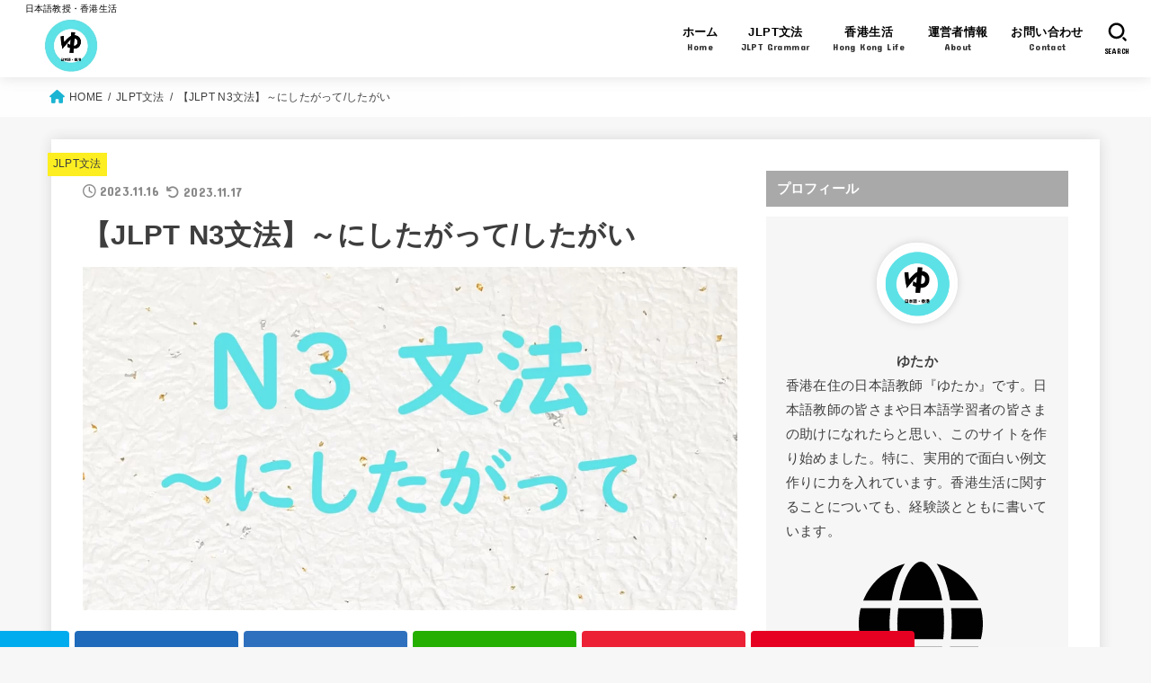

--- FILE ---
content_type: text/html
request_url: https://yutakanihongo.com/n3-nishitagatte_nishitagai
body_size: 17378
content:
<!doctype html>
<html lang="ja">
<head>
<meta charset="utf-8">
<meta http-equiv="X-UA-Compatible" content="IE=edge">
<meta name="HandheldFriendly" content="True">
<meta name="MobileOptimized" content="320">
<meta name="viewport" content="width=device-width, initial-scale=1"/>
<link rel="pingback" href="https://yutakanihongo.com/xmlrpc.php">
<title>【JLPT N3文法】～にしたがって/したがい &#8211; 日本語教師ゆたかのブログ</title>
<meta name='robots' content='max-image-preview:large' />
<link rel='dns-prefetch' href='//fonts.googleapis.com' />
<link rel='dns-prefetch' href='//cdnjs.cloudflare.com' />
<link rel="alternate" type="application/rss+xml" title="日本語教師ゆたかのブログ &raquo; フィード" href="https://yutakanihongo.com/feed" />
<link rel="alternate" type="application/rss+xml" title="日本語教師ゆたかのブログ &raquo; コメントフィード" href="https://yutakanihongo.com/comments/feed" />
<!-- <link rel='stylesheet' id='wp-block-library-css'  href='https://yutakanihongo.com/wp-includes/css/dist/block-library/style.min.css' type='text/css' media='all' /> -->
<link rel="stylesheet" type="text/css" href="//yutakanihongo.com/wp-content/cache/wpfc-minified/9lsih14c/ffr8k.css" media="all"/>
<style id='global-styles-inline-css' type='text/css'>
body{--wp--preset--color--black: #000;--wp--preset--color--cyan-bluish-gray: #abb8c3;--wp--preset--color--white: #fff;--wp--preset--color--pale-pink: #f78da7;--wp--preset--color--vivid-red: #cf2e2e;--wp--preset--color--luminous-vivid-orange: #ff6900;--wp--preset--color--luminous-vivid-amber: #fcb900;--wp--preset--color--light-green-cyan: #7bdcb5;--wp--preset--color--vivid-green-cyan: #00d084;--wp--preset--color--pale-cyan-blue: #8ed1fc;--wp--preset--color--vivid-cyan-blue: #0693e3;--wp--preset--color--vivid-purple: #9b51e0;--wp--preset--color--mainttlbg: var(--main-ttl-bg);--wp--preset--color--mainttltext: var(--main-ttl-color);--wp--preset--color--stkeditorcolor-1: var(--stk-editor-color1);--wp--preset--color--stkeditorcolor-2: var(--stk-editor-color2);--wp--preset--color--stkeditorcolor-3: var(--stk-editor-color3);--wp--preset--gradient--vivid-cyan-blue-to-vivid-purple: linear-gradient(135deg,rgba(6,147,227,1) 0%,rgb(155,81,224) 100%);--wp--preset--gradient--light-green-cyan-to-vivid-green-cyan: linear-gradient(135deg,rgb(122,220,180) 0%,rgb(0,208,130) 100%);--wp--preset--gradient--luminous-vivid-amber-to-luminous-vivid-orange: linear-gradient(135deg,rgba(252,185,0,1) 0%,rgba(255,105,0,1) 100%);--wp--preset--gradient--luminous-vivid-orange-to-vivid-red: linear-gradient(135deg,rgba(255,105,0,1) 0%,rgb(207,46,46) 100%);--wp--preset--gradient--very-light-gray-to-cyan-bluish-gray: linear-gradient(135deg,rgb(238,238,238) 0%,rgb(169,184,195) 100%);--wp--preset--gradient--cool-to-warm-spectrum: linear-gradient(135deg,rgb(74,234,220) 0%,rgb(151,120,209) 20%,rgb(207,42,186) 40%,rgb(238,44,130) 60%,rgb(251,105,98) 80%,rgb(254,248,76) 100%);--wp--preset--gradient--blush-light-purple: linear-gradient(135deg,rgb(255,206,236) 0%,rgb(152,150,240) 100%);--wp--preset--gradient--blush-bordeaux: linear-gradient(135deg,rgb(254,205,165) 0%,rgb(254,45,45) 50%,rgb(107,0,62) 100%);--wp--preset--gradient--luminous-dusk: linear-gradient(135deg,rgb(255,203,112) 0%,rgb(199,81,192) 50%,rgb(65,88,208) 100%);--wp--preset--gradient--pale-ocean: linear-gradient(135deg,rgb(255,245,203) 0%,rgb(182,227,212) 50%,rgb(51,167,181) 100%);--wp--preset--gradient--electric-grass: linear-gradient(135deg,rgb(202,248,128) 0%,rgb(113,206,126) 100%);--wp--preset--gradient--midnight: linear-gradient(135deg,rgb(2,3,129) 0%,rgb(40,116,252) 100%);--wp--preset--duotone--dark-grayscale: url('#wp-duotone-dark-grayscale');--wp--preset--duotone--grayscale: url('#wp-duotone-grayscale');--wp--preset--duotone--purple-yellow: url('#wp-duotone-purple-yellow');--wp--preset--duotone--blue-red: url('#wp-duotone-blue-red');--wp--preset--duotone--midnight: url('#wp-duotone-midnight');--wp--preset--duotone--magenta-yellow: url('#wp-duotone-magenta-yellow');--wp--preset--duotone--purple-green: url('#wp-duotone-purple-green');--wp--preset--duotone--blue-orange: url('#wp-duotone-blue-orange');--wp--preset--font-size--small: 13px;--wp--preset--font-size--medium: 20px;--wp--preset--font-size--large: 36px;--wp--preset--font-size--x-large: 42px;}.has-black-color{color: var(--wp--preset--color--black) !important;}.has-cyan-bluish-gray-color{color: var(--wp--preset--color--cyan-bluish-gray) !important;}.has-white-color{color: var(--wp--preset--color--white) !important;}.has-pale-pink-color{color: var(--wp--preset--color--pale-pink) !important;}.has-vivid-red-color{color: var(--wp--preset--color--vivid-red) !important;}.has-luminous-vivid-orange-color{color: var(--wp--preset--color--luminous-vivid-orange) !important;}.has-luminous-vivid-amber-color{color: var(--wp--preset--color--luminous-vivid-amber) !important;}.has-light-green-cyan-color{color: var(--wp--preset--color--light-green-cyan) !important;}.has-vivid-green-cyan-color{color: var(--wp--preset--color--vivid-green-cyan) !important;}.has-pale-cyan-blue-color{color: var(--wp--preset--color--pale-cyan-blue) !important;}.has-vivid-cyan-blue-color{color: var(--wp--preset--color--vivid-cyan-blue) !important;}.has-vivid-purple-color{color: var(--wp--preset--color--vivid-purple) !important;}.has-black-background-color{background-color: var(--wp--preset--color--black) !important;}.has-cyan-bluish-gray-background-color{background-color: var(--wp--preset--color--cyan-bluish-gray) !important;}.has-white-background-color{background-color: var(--wp--preset--color--white) !important;}.has-pale-pink-background-color{background-color: var(--wp--preset--color--pale-pink) !important;}.has-vivid-red-background-color{background-color: var(--wp--preset--color--vivid-red) !important;}.has-luminous-vivid-orange-background-color{background-color: var(--wp--preset--color--luminous-vivid-orange) !important;}.has-luminous-vivid-amber-background-color{background-color: var(--wp--preset--color--luminous-vivid-amber) !important;}.has-light-green-cyan-background-color{background-color: var(--wp--preset--color--light-green-cyan) !important;}.has-vivid-green-cyan-background-color{background-color: var(--wp--preset--color--vivid-green-cyan) !important;}.has-pale-cyan-blue-background-color{background-color: var(--wp--preset--color--pale-cyan-blue) !important;}.has-vivid-cyan-blue-background-color{background-color: var(--wp--preset--color--vivid-cyan-blue) !important;}.has-vivid-purple-background-color{background-color: var(--wp--preset--color--vivid-purple) !important;}.has-black-border-color{border-color: var(--wp--preset--color--black) !important;}.has-cyan-bluish-gray-border-color{border-color: var(--wp--preset--color--cyan-bluish-gray) !important;}.has-white-border-color{border-color: var(--wp--preset--color--white) !important;}.has-pale-pink-border-color{border-color: var(--wp--preset--color--pale-pink) !important;}.has-vivid-red-border-color{border-color: var(--wp--preset--color--vivid-red) !important;}.has-luminous-vivid-orange-border-color{border-color: var(--wp--preset--color--luminous-vivid-orange) !important;}.has-luminous-vivid-amber-border-color{border-color: var(--wp--preset--color--luminous-vivid-amber) !important;}.has-light-green-cyan-border-color{border-color: var(--wp--preset--color--light-green-cyan) !important;}.has-vivid-green-cyan-border-color{border-color: var(--wp--preset--color--vivid-green-cyan) !important;}.has-pale-cyan-blue-border-color{border-color: var(--wp--preset--color--pale-cyan-blue) !important;}.has-vivid-cyan-blue-border-color{border-color: var(--wp--preset--color--vivid-cyan-blue) !important;}.has-vivid-purple-border-color{border-color: var(--wp--preset--color--vivid-purple) !important;}.has-vivid-cyan-blue-to-vivid-purple-gradient-background{background: var(--wp--preset--gradient--vivid-cyan-blue-to-vivid-purple) !important;}.has-light-green-cyan-to-vivid-green-cyan-gradient-background{background: var(--wp--preset--gradient--light-green-cyan-to-vivid-green-cyan) !important;}.has-luminous-vivid-amber-to-luminous-vivid-orange-gradient-background{background: var(--wp--preset--gradient--luminous-vivid-amber-to-luminous-vivid-orange) !important;}.has-luminous-vivid-orange-to-vivid-red-gradient-background{background: var(--wp--preset--gradient--luminous-vivid-orange-to-vivid-red) !important;}.has-very-light-gray-to-cyan-bluish-gray-gradient-background{background: var(--wp--preset--gradient--very-light-gray-to-cyan-bluish-gray) !important;}.has-cool-to-warm-spectrum-gradient-background{background: var(--wp--preset--gradient--cool-to-warm-spectrum) !important;}.has-blush-light-purple-gradient-background{background: var(--wp--preset--gradient--blush-light-purple) !important;}.has-blush-bordeaux-gradient-background{background: var(--wp--preset--gradient--blush-bordeaux) !important;}.has-luminous-dusk-gradient-background{background: var(--wp--preset--gradient--luminous-dusk) !important;}.has-pale-ocean-gradient-background{background: var(--wp--preset--gradient--pale-ocean) !important;}.has-electric-grass-gradient-background{background: var(--wp--preset--gradient--electric-grass) !important;}.has-midnight-gradient-background{background: var(--wp--preset--gradient--midnight) !important;}.has-small-font-size{font-size: var(--wp--preset--font-size--small) !important;}.has-medium-font-size{font-size: var(--wp--preset--font-size--medium) !important;}.has-large-font-size{font-size: var(--wp--preset--font-size--large) !important;}.has-x-large-font-size{font-size: var(--wp--preset--font-size--x-large) !important;}
</style>
<!-- <link rel='stylesheet' id='contact-form-7-css'  href='https://yutakanihongo.com/wp-content/plugins/contact-form-7/includes/css/styles.css?ver=5.7.6' type='text/css' media='all' /> -->
<!-- <link rel='stylesheet' id='stk_style-css'  href='https://yutakanihongo.com/wp-content/themes/jstork19/style.css?ver=4.7.3' type='text/css' media='all' /> -->
<link rel="stylesheet" type="text/css" href="//yutakanihongo.com/wp-content/cache/wpfc-minified/d4z84ugm/ffr8k.css" media="all"/>
<style id='stk_style-inline-css' type='text/css'>
:root{--stk-base-font-family:"游ゴシック","Yu Gothic","游ゴシック体","YuGothic","Hiragino Kaku Gothic ProN",Meiryo,sans-serif;--stk-base-font-size-pc:103%;--stk-base-font-size-sp:103%;--stk-font-awesome-free:"Font Awesome 6 Free";--stk-font-awesome-brand:"Font Awesome 6 Brands";--wp--preset--font-size--medium:clamp(1.2em,2.5vw,20px);--wp--preset--font-size--large:clamp(1.5em,4.5vw,36px);--wp--preset--font-size--x-large:clamp(1.9em,5.25vw,42px);--wp--style--gallery-gap-default:.5em;--stk-flex-style:flex-start;--stk-wrap-width:1166px;--stk-wide-width:980px;--stk-main-width:728px;--stk-side-margin:32px;--stk-post-thumb-ratio:16/10;--stk-margin:1.6em;--stk-h2-margin-rl:-2vw;--stk-el-margin-rl:-4vw;--main-text-color:#3E3E3E;--main-link-color:#1bb4d3;--main-link-color-hover:#E69B9B;--main-ttl-bg:#a9a9a9;--main-ttl-bg-rgba:rgba(169,169,169,.1);--main-ttl-color:#fff;--header-bg:#fff;--header-bg-overlay:#0ea3c9;--header-logo-color:#000;--header-text-color:#000;--inner-content-bg:#fff;--label-bg:#fcee21;--label-text-color:#3e3e3e;--slider-text-color:#444;--side-text-color:#3e3e3e;--footer-bg:#666;--footer-text-color:#CACACA;--footer-link-color:#f7f7f7;--new-mark-bg:#ff6347;--oc-box-blue:#19b4ce;--oc-box-blue-inner:#d4f3ff;--oc-box-red:#ee5656;--oc-box-red-inner:#feeeed;--oc-box-yellow:#f7cf2e;--oc-box-yellow-inner:#fffae2;--oc-box-green:#39cd75;--oc-box-green-inner:#e8fbf0;--oc-box-pink:#f7b2b2;--oc-box-pink-inner:#fee;--oc-box-gray:#9c9c9c;--oc-box-gray-inner:#f5f5f5;--oc-box-black:#313131;--oc-box-black-inner:#404040;--oc-btn-rich_yellow:#f7cf2e;--oc-btn-rich_yellow-sdw:#ecb254;--oc-btn-rich_pink:#ee5656;--oc-btn-rich_pink-sdw:#d34e4e;--oc-btn-rich_orange:#ef9b2f;--oc-btn-rich_orange-sdw:#cc8c23;--oc-btn-rich_green:#39cd75;--oc-btn-rich_green-sdw:#1eae59;--oc-btn-rich_blue:#19b4ce;--oc-btn-rich_blue-sdw:#07889d;--oc-base-border-color:rgba(125,125,125,.3);--oc-has-background-basic-padding:1.1em;--stk-maker-yellow:#ff6;--stk-maker-pink:#ffd5d5;--stk-maker-blue:#b5dfff;--stk-maker-green:#cff7c7;--stk-caption-font-size:11px;--stk-editor-color1:#1bb4d3;--stk-editor-color2:#f55e5e;--stk-editor-color3:#ee2;--stk-editor-color1-rgba:rgba(27,180,211,.1);--stk-editor-color2-rgba:rgba(245,94,94,.1);--stk-editor-color3-rgba:rgba(238,238,34,.1)}.has-stkeditorcolor-1-color{color:var(--stk-editor-color1)}.has-stkeditorcolor-2-color{color:var(--stk-editor-color2)}.has-stkeditorcolor-3-color{color:var(--stk-editor-color3)}.has-stkeditorcolor-1-background-color{background-color:var(--stk-editor-color1)}.has-stkeditorcolor-2-background-color{background-color:var(--stk-editor-color2)}.has-stkeditorcolor-3-background-color{background-color:var(--stk-editor-color3)}
.fb-likebtn .like_text::after{content:"この記事が気に入ったらフォローしよう！"}#related-box .h_ttl::after{content:"こちらの記事も人気です"}.stk_authorbox>.h_ttl:not(.subtext__none)::after{content:"この記事を書いた人"}#author-newpost .h_ttl::after{content:"このライターの最新記事"}
</style>
<!-- <link rel='stylesheet' id='stk_child-style-css'  href='https://yutakanihongo.com/wp-content/themes/jstork19_custom/style.css' type='text/css' media='all' /> -->
<link rel="stylesheet" type="text/css" href="//yutakanihongo.com/wp-content/cache/wpfc-minified/1mynp8ln/ffr8k.css" media="all"/>
<link rel='stylesheet' id='gf_font-css'  href='https://fonts.googleapis.com/css?family=Concert+One&#038;display=swap' type='text/css' media='all' />
<style id='gf_font-inline-css' type='text/css'>
.gf {font-family: "Concert One", "游ゴシック", "Yu Gothic", "游ゴシック体", "YuGothic", "Hiragino Kaku Gothic ProN", Meiryo, sans-serif;}
</style>
<link rel='stylesheet' id='fontawesome-css'  href='https://cdnjs.cloudflare.com/ajax/libs/font-awesome/6.5.2/css/all.min.css' type='text/css' media='all' />
<script src='//yutakanihongo.com/wp-content/cache/wpfc-minified/fpq009oi/ffr8k.js' type="text/javascript"></script>
<!-- <script type='text/javascript' src='https://yutakanihongo.com/wp-includes/js/jquery/jquery.min.js?ver=3.6.0' id='jquery-core-js'></script> -->
<!-- <script type='text/javascript' src='https://yutakanihongo.com/wp-includes/js/jquery/jquery-migrate.min.js?ver=3.3.2' id='jquery-migrate-js'></script> -->
<script type='text/javascript' id='jquery-js-after'>
jQuery(function($){$(".widget_categories li, .widget_nav_menu li").has("ul").toggleClass("accordionMenu");$(".widget ul.children , .widget ul.sub-menu").after("<span class='accordionBtn'></span>");$(".widget ul.children , .widget ul.sub-menu").hide();$("ul .accordionBtn").on("click",function(){$(this).prev("ul").slideToggle();$(this).toggleClass("active")})});
</script>
<link rel="https://api.w.org/" href="https://yutakanihongo.com/wp-json/" /><link rel="alternate" type="application/json" href="https://yutakanihongo.com/wp-json/wp/v2/posts/2514" /><link rel="EditURI" type="application/rsd+xml" title="RSD" href="https://yutakanihongo.com/xmlrpc.php?rsd" />
<link rel="wlwmanifest" type="application/wlwmanifest+xml" href="https://yutakanihongo.com/wp-includes/wlwmanifest.xml" /> 
<link rel="canonical" href="https://yutakanihongo.com/n3-nishitagatte_nishitagai" />
<link rel='shortlink' href='https://yutakanihongo.com/?p=2514' />
<link rel="alternate" type="application/json+oembed" href="https://yutakanihongo.com/wp-json/oembed/1.0/embed?url=https%3A%2F%2Fyutakanihongo.com%2Fn3-nishitagatte_nishitagai" />
<link rel="alternate" type="text/xml+oembed" href="https://yutakanihongo.com/wp-json/oembed/1.0/embed?url=https%3A%2F%2Fyutakanihongo.com%2Fn3-nishitagatte_nishitagai&#038;format=xml" />
<script async src="https://pagead2.googlesyndication.com/pagead/js/adsbygoogle.js?client=ca-pub-5817092492732496"
crossorigin="anonymous"></script><meta name="thumbnail" content="https://yutakanihongo.com/wp-content/uploads/2023/11/2420bc53f856800be01b70e07de5c4cf.jpg" />
<style type="text/css">.broken_link, a.broken_link {
text-decoration: line-through;
}</style><link rel="icon" href="https://yutakanihongo.com/wp-content/uploads/2022/07/cropped-cropped-460518d2bd07c74370dd59bdb35d41e1-e1658745195145-1-e1658763272907-32x32.png" sizes="32x32" />
<link rel="icon" href="https://yutakanihongo.com/wp-content/uploads/2022/07/cropped-cropped-460518d2bd07c74370dd59bdb35d41e1-e1658745195145-1-e1658763272907-192x192.png" sizes="192x192" />
<link rel="apple-touch-icon" href="https://yutakanihongo.com/wp-content/uploads/2022/07/cropped-cropped-460518d2bd07c74370dd59bdb35d41e1-e1658745195145-1-e1658763272907-180x180.png" />
<meta name="msapplication-TileImage" content="https://yutakanihongo.com/wp-content/uploads/2022/07/cropped-cropped-460518d2bd07c74370dd59bdb35d41e1-e1658745195145-1-e1658763272907-270x270.png" />
<style type="text/css" id="wp-custom-css">
/*h2*/
.h_boader .entry-content h2:not([class*="is-style-style"]), .h_boader .homeadd_wrap h2 {
border-top: 0;
border-bottom: 3px solid;
}
.h_boader .entry-content h2:not([class*="is-style-style"]):not(.has-text-color), .h_boader .homeadd_wrap h2 {
border-color: #5ce1e6;
}		</style>
<script async src="https://www.googletagmanager.com/gtag/js?id=UA-235639399-1"></script>
<script>
window.dataLayer = window.dataLayer || [];
function gtag(){dataLayer.push(arguments);}
gtag('js', new Date());
gtag('config', 'UA-235639399-1');
</script></head>
<body class="post-template-default single single-post postid-2514 single-format-standard wp-custom-logo wp-embed-responsive h_boader h_layout_pc_left_wide h_layout_sp_center">
<svg xmlns="http://www.w3.org/2000/svg" viewBox="0 0 0 0" width="0" height="0" focusable="false" role="none" style="visibility: hidden; position: absolute; left: -9999px; overflow: hidden;" ><defs><filter id="wp-duotone-dark-grayscale"><feColorMatrix color-interpolation-filters="sRGB" type="matrix" values=" .299 .587 .114 0 0 .299 .587 .114 0 0 .299 .587 .114 0 0 .299 .587 .114 0 0 " /><feComponentTransfer color-interpolation-filters="sRGB" ><feFuncR type="table" tableValues="0 0.49803921568627" /><feFuncG type="table" tableValues="0 0.49803921568627" /><feFuncB type="table" tableValues="0 0.49803921568627" /><feFuncA type="table" tableValues="1 1" /></feComponentTransfer><feComposite in2="SourceGraphic" operator="in" /></filter></defs></svg><svg xmlns="http://www.w3.org/2000/svg" viewBox="0 0 0 0" width="0" height="0" focusable="false" role="none" style="visibility: hidden; position: absolute; left: -9999px; overflow: hidden;" ><defs><filter id="wp-duotone-grayscale"><feColorMatrix color-interpolation-filters="sRGB" type="matrix" values=" .299 .587 .114 0 0 .299 .587 .114 0 0 .299 .587 .114 0 0 .299 .587 .114 0 0 " /><feComponentTransfer color-interpolation-filters="sRGB" ><feFuncR type="table" tableValues="0 1" /><feFuncG type="table" tableValues="0 1" /><feFuncB type="table" tableValues="0 1" /><feFuncA type="table" tableValues="1 1" /></feComponentTransfer><feComposite in2="SourceGraphic" operator="in" /></filter></defs></svg><svg xmlns="http://www.w3.org/2000/svg" viewBox="0 0 0 0" width="0" height="0" focusable="false" role="none" style="visibility: hidden; position: absolute; left: -9999px; overflow: hidden;" ><defs><filter id="wp-duotone-purple-yellow"><feColorMatrix color-interpolation-filters="sRGB" type="matrix" values=" .299 .587 .114 0 0 .299 .587 .114 0 0 .299 .587 .114 0 0 .299 .587 .114 0 0 " /><feComponentTransfer color-interpolation-filters="sRGB" ><feFuncR type="table" tableValues="0.54901960784314 0.98823529411765" /><feFuncG type="table" tableValues="0 1" /><feFuncB type="table" tableValues="0.71764705882353 0.25490196078431" /><feFuncA type="table" tableValues="1 1" /></feComponentTransfer><feComposite in2="SourceGraphic" operator="in" /></filter></defs></svg><svg xmlns="http://www.w3.org/2000/svg" viewBox="0 0 0 0" width="0" height="0" focusable="false" role="none" style="visibility: hidden; position: absolute; left: -9999px; overflow: hidden;" ><defs><filter id="wp-duotone-blue-red"><feColorMatrix color-interpolation-filters="sRGB" type="matrix" values=" .299 .587 .114 0 0 .299 .587 .114 0 0 .299 .587 .114 0 0 .299 .587 .114 0 0 " /><feComponentTransfer color-interpolation-filters="sRGB" ><feFuncR type="table" tableValues="0 1" /><feFuncG type="table" tableValues="0 0.27843137254902" /><feFuncB type="table" tableValues="0.5921568627451 0.27843137254902" /><feFuncA type="table" tableValues="1 1" /></feComponentTransfer><feComposite in2="SourceGraphic" operator="in" /></filter></defs></svg><svg xmlns="http://www.w3.org/2000/svg" viewBox="0 0 0 0" width="0" height="0" focusable="false" role="none" style="visibility: hidden; position: absolute; left: -9999px; overflow: hidden;" ><defs><filter id="wp-duotone-midnight"><feColorMatrix color-interpolation-filters="sRGB" type="matrix" values=" .299 .587 .114 0 0 .299 .587 .114 0 0 .299 .587 .114 0 0 .299 .587 .114 0 0 " /><feComponentTransfer color-interpolation-filters="sRGB" ><feFuncR type="table" tableValues="0 0" /><feFuncG type="table" tableValues="0 0.64705882352941" /><feFuncB type="table" tableValues="0 1" /><feFuncA type="table" tableValues="1 1" /></feComponentTransfer><feComposite in2="SourceGraphic" operator="in" /></filter></defs></svg><svg xmlns="http://www.w3.org/2000/svg" viewBox="0 0 0 0" width="0" height="0" focusable="false" role="none" style="visibility: hidden; position: absolute; left: -9999px; overflow: hidden;" ><defs><filter id="wp-duotone-magenta-yellow"><feColorMatrix color-interpolation-filters="sRGB" type="matrix" values=" .299 .587 .114 0 0 .299 .587 .114 0 0 .299 .587 .114 0 0 .299 .587 .114 0 0 " /><feComponentTransfer color-interpolation-filters="sRGB" ><feFuncR type="table" tableValues="0.78039215686275 1" /><feFuncG type="table" tableValues="0 0.94901960784314" /><feFuncB type="table" tableValues="0.35294117647059 0.47058823529412" /><feFuncA type="table" tableValues="1 1" /></feComponentTransfer><feComposite in2="SourceGraphic" operator="in" /></filter></defs></svg><svg xmlns="http://www.w3.org/2000/svg" viewBox="0 0 0 0" width="0" height="0" focusable="false" role="none" style="visibility: hidden; position: absolute; left: -9999px; overflow: hidden;" ><defs><filter id="wp-duotone-purple-green"><feColorMatrix color-interpolation-filters="sRGB" type="matrix" values=" .299 .587 .114 0 0 .299 .587 .114 0 0 .299 .587 .114 0 0 .299 .587 .114 0 0 " /><feComponentTransfer color-interpolation-filters="sRGB" ><feFuncR type="table" tableValues="0.65098039215686 0.40392156862745" /><feFuncG type="table" tableValues="0 1" /><feFuncB type="table" tableValues="0.44705882352941 0.4" /><feFuncA type="table" tableValues="1 1" /></feComponentTransfer><feComposite in2="SourceGraphic" operator="in" /></filter></defs></svg><svg xmlns="http://www.w3.org/2000/svg" viewBox="0 0 0 0" width="0" height="0" focusable="false" role="none" style="visibility: hidden; position: absolute; left: -9999px; overflow: hidden;" ><defs><filter id="wp-duotone-blue-orange"><feColorMatrix color-interpolation-filters="sRGB" type="matrix" values=" .299 .587 .114 0 0 .299 .587 .114 0 0 .299 .587 .114 0 0 .299 .587 .114 0 0 " /><feComponentTransfer color-interpolation-filters="sRGB" ><feFuncR type="table" tableValues="0.098039215686275 1" /><feFuncG type="table" tableValues="0 0.66274509803922" /><feFuncB type="table" tableValues="0.84705882352941 0.41960784313725" /><feFuncA type="table" tableValues="1 1" /></feComponentTransfer><feComposite in2="SourceGraphic" operator="in" /></filter></defs></svg><svg xmlns="http://www.w3.org/2000/svg" width="0" height="0" focusable="false" role="none" style="visibility: hidden; position: absolute; left: -9999px; overflow: hidden;"><defs>
<symbol viewBox="0 0 512 512" id="stk-facebook-svg"><path d="M504 256C504 119 393 8 256 8S8 119 8 256c0 123.78 90.69 226.38 209.25 245V327.69h-63V256h63v-54.64c0-62.15 37-96.48 93.67-96.48 27.14 0 55.52 4.84 55.52 4.84v61h-31.28c-30.8 0-40.41 19.12-40.41 38.73V256h68.78l-11 71.69h-57.78V501C413.31 482.38 504 379.78 504 256z"/></symbol>
<symbol viewBox="0 0 512 512" id="stk-twitter-svg"><path d="M299.8,219.7L471,20.7h-40.6L281.7,193.4L163,20.7H26l179.6,261.4L26,490.7h40.6l157-182.5L349,490.7h137L299.8,219.7 L299.8,219.7z M244.2,284.3l-18.2-26L81.2,51.2h62.3l116.9,167.1l18.2,26l151.9,217.2h-62.3L244.2,284.3L244.2,284.3z"/></symbol>
<symbol viewBox="0 0 576 512" id="stk-youtube-svg"><path d="M549.655 124.083c-6.281-23.65-24.787-42.276-48.284-48.597C458.781 64 288 64 288 64S117.22 64 74.629 75.486c-23.497 6.322-42.003 24.947-48.284 48.597-11.412 42.867-11.412 132.305-11.412 132.305s0 89.438 11.412 132.305c6.281 23.65 24.787 41.5 48.284 47.821C117.22 448 288 448 288 448s170.78 0 213.371-11.486c23.497-6.321 42.003-24.171 48.284-47.821 11.412-42.867 11.412-132.305 11.412-132.305s0-89.438-11.412-132.305zm-317.51 213.508V175.185l142.739 81.205-142.739 81.201z"/></symbol>
<symbol viewBox="0 0 448 512" id="stk-instagram-svg"><path d="M224.1 141c-63.6 0-114.9 51.3-114.9 114.9s51.3 114.9 114.9 114.9S339 319.5 339 255.9 287.7 141 224.1 141zm0 189.6c-41.1 0-74.7-33.5-74.7-74.7s33.5-74.7 74.7-74.7 74.7 33.5 74.7 74.7-33.6 74.7-74.7 74.7zm146.4-194.3c0 14.9-12 26.8-26.8 26.8-14.9 0-26.8-12-26.8-26.8s12-26.8 26.8-26.8 26.8 12 26.8 26.8zm76.1 27.2c-1.7-35.9-9.9-67.7-36.2-93.9-26.2-26.2-58-34.4-93.9-36.2-37-2.1-147.9-2.1-184.9 0-35.8 1.7-67.6 9.9-93.9 36.1s-34.4 58-36.2 93.9c-2.1 37-2.1 147.9 0 184.9 1.7 35.9 9.9 67.7 36.2 93.9s58 34.4 93.9 36.2c37 2.1 147.9 2.1 184.9 0 35.9-1.7 67.7-9.9 93.9-36.2 26.2-26.2 34.4-58 36.2-93.9 2.1-37 2.1-147.8 0-184.8zM398.8 388c-7.8 19.6-22.9 34.7-42.6 42.6-29.5 11.7-99.5 9-132.1 9s-102.7 2.6-132.1-9c-19.6-7.8-34.7-22.9-42.6-42.6-11.7-29.5-9-99.5-9-132.1s-2.6-102.7 9-132.1c7.8-19.6 22.9-34.7 42.6-42.6 29.5-11.7 99.5-9 132.1-9s102.7-2.6 132.1 9c19.6 7.8 34.7 22.9 42.6 42.6 11.7 29.5 9 99.5 9 132.1s2.7 102.7-9 132.1z"/></symbol>
<symbol viewBox="0 0 32 32" id="stk-line-svg"><path d="M25.82 13.151c0.465 0 0.84 0.38 0.84 0.841 0 0.46-0.375 0.84-0.84 0.84h-2.34v1.5h2.34c0.465 0 0.84 0.377 0.84 0.84 0 0.459-0.375 0.839-0.84 0.839h-3.181c-0.46 0-0.836-0.38-0.836-0.839v-6.361c0-0.46 0.376-0.84 0.84-0.84h3.181c0.461 0 0.836 0.38 0.836 0.84 0 0.465-0.375 0.84-0.84 0.84h-2.34v1.5zM20.68 17.172c0 0.36-0.232 0.68-0.576 0.795-0.085 0.028-0.177 0.041-0.265 0.041-0.281 0-0.521-0.12-0.68-0.333l-3.257-4.423v3.92c0 0.459-0.372 0.839-0.841 0.839-0.461 0-0.835-0.38-0.835-0.839v-6.361c0-0.36 0.231-0.68 0.573-0.793 0.080-0.031 0.181-0.044 0.259-0.044 0.26 0 0.5 0.139 0.66 0.339l3.283 4.44v-3.941c0-0.46 0.376-0.84 0.84-0.84 0.46 0 0.84 0.38 0.84 0.84zM13.025 17.172c0 0.459-0.376 0.839-0.841 0.839-0.46 0-0.836-0.38-0.836-0.839v-6.361c0-0.46 0.376-0.84 0.84-0.84 0.461 0 0.837 0.38 0.837 0.84zM9.737 18.011h-3.181c-0.46 0-0.84-0.38-0.84-0.839v-6.361c0-0.46 0.38-0.84 0.84-0.84 0.464 0 0.84 0.38 0.84 0.84v5.521h2.341c0.464 0 0.839 0.377 0.839 0.84 0 0.459-0.376 0.839-0.839 0.839zM32 13.752c0-7.161-7.18-12.989-16-12.989s-16 5.828-16 12.989c0 6.415 5.693 11.789 13.38 12.811 0.521 0.109 1.231 0.344 1.411 0.787 0.16 0.401 0.105 1.021 0.051 1.44l-0.219 1.36c-0.060 0.401-0.32 1.581 1.399 0.86 1.721-0.719 9.221-5.437 12.581-9.3 2.299-2.519 3.397-5.099 3.397-7.957z"/></symbol>
<symbol viewBox="0 0 50 50" id="stk-feedly-svg"><path d="M20.42,44.65h9.94c1.59,0,3.12-.63,4.25-1.76l12-12c2.34-2.34,2.34-6.14,0-8.48L29.64,5.43c-2.34-2.34-6.14-2.34-8.48,0L4.18,22.4c-2.34,2.34-2.34,6.14,0,8.48l12,12c1.12,1.12,2.65,1.76,4.24,1.76Zm-2.56-11.39l-.95-.95c-.39-.39-.39-1.02,0-1.41l7.07-7.07c.39-.39,1.02-.39,1.41,0l2.12,2.12c.39,.39,.39,1.02,0,1.41l-5.9,5.9c-.19,.19-.44,.29-.71,.29h-2.34c-.27,0-.52-.11-.71-.29Zm10.36,4.71l-.95,.95c-.19,.19-.44,.29-.71,.29h-2.34c-.27,0-.52-.11-.71-.29l-.95-.95c-.39-.39-.39-1.02,0-1.41l2.12-2.12c.39-.39,1.02-.39,1.41,0l2.12,2.12c.39,.39,.39,1.02,0,1.41ZM11.25,25.23l12.73-12.73c.39-.39,1.02-.39,1.41,0l2.12,2.12c.39,.39,.39,1.02,0,1.41l-11.55,11.55c-.19,.19-.45,.29-.71,.29h-2.34c-.27,0-.52-.11-.71-.29l-.95-.95c-.39-.39-.39-1.02,0-1.41Z"/></symbol>
<symbol viewBox="0 0 448 512" id="stk-tiktok-svg"><path d="M448,209.91a210.06,210.06,0,0,1-122.77-39.25V349.38A162.55,162.55,0,1,1,185,188.31V278.2a74.62,74.62,0,1,0,52.23,71.18V0l88,0a121.18,121.18,0,0,0,1.86,22.17h0A122.18,122.18,0,0,0,381,102.39a121.43,121.43,0,0,0,67,20.14Z"/></symbol>
<symbol viewBox="0 0 50 50" id="stk-hatebu-svg"><path d="M5.53,7.51c5.39,0,10.71,0,16.02,0,.73,0,1.47,.06,2.19,.19,3.52,.6,6.45,3.36,6.99,6.54,.63,3.68-1.34,7.09-5.02,8.67-.32,.14-.63,.27-1.03,.45,3.69,.93,6.25,3.02,7.37,6.59,1.79,5.7-2.32,11.79-8.4,12.05-6.01,.26-12.03,.06-18.13,.06V7.51Zm8.16,28.37c.16,.03,.26,.07,.35,.07,1.82,0,3.64,.03,5.46,0,2.09-.03,3.73-1.58,3.89-3.62,.14-1.87-1.28-3.79-3.27-3.97-2.11-.19-4.25-.04-6.42-.04v7.56Zm-.02-13.77c1.46,0,2.83,0,4.2,0,.29,0,.58,0,.86-.03,1.67-.21,3.01-1.53,3.17-3.12,.16-1.62-.75-3.32-2.36-3.61-1.91-.34-3.89-.25-5.87-.35v7.1Z"/><path d="M43.93,30.53h-7.69V7.59h7.69V30.53Z"/><path d="M44,38.27c0,2.13-1.79,3.86-3.95,3.83-2.12-.03-3.86-1.77-3.85-3.85,0-2.13,1.8-3.86,3.96-3.83,2.12,.03,3.85,1.75,3.84,3.85Z"/></symbol>
<symbol id="stk-pokect-svg" viewBox="0 0 50 50"><path d="M8.04,6.5c-2.24,.15-3.6,1.42-3.6,3.7v13.62c0,11.06,11,19.75,20.52,19.68,10.7-.08,20.58-9.11,20.58-19.68V10.2c0-2.28-1.44-3.57-3.7-3.7H8.04Zm8.67,11.08l8.25,7.84,8.26-7.84c3.7-1.55,5.31,2.67,3.79,3.9l-10.76,10.27c-.35,.33-2.23,.33-2.58,0l-10.76-10.27c-1.45-1.36,.44-5.65,3.79-3.9h0Z"/></symbol>
<symbol id="stk-pinterest-svg" viewBox="0 0 50 50"><path d="M3.63,25c.11-6.06,2.25-11.13,6.43-15.19,4.18-4.06,9.15-6.12,14.94-6.18,6.23,.11,11.34,2.24,15.32,6.38,3.98,4.15,6,9.14,6.05,14.98-.11,6.01-2.25,11.06-6.43,15.15-4.18,4.09-9.15,6.16-14.94,6.21-2,0-4-.31-6.01-.92,.39-.61,.78-1.31,1.17-2.09,.44-.94,1-2.73,1.67-5.34,.17-.72,.42-1.7,.75-2.92,.39,.67,1.06,1.28,2,1.84,2.5,1.17,5.15,1.06,7.93-.33,2.89-1.67,4.9-4.26,6.01-7.76,1-3.67,.88-7.08-.38-10.22-1.25-3.15-3.49-5.41-6.72-6.8-4.06-1.17-8.01-1.04-11.85,.38s-6.51,3.85-8.01,7.3c-.39,1.28-.62,2.55-.71,3.8s-.04,2.47,.12,3.67,.59,2.27,1.25,3.21,1.56,1.67,2.67,2.17c.28,.11,.5,.11,.67,0,.22-.11,.44-.56,.67-1.33s.31-1.31,.25-1.59c-.06-.11-.17-.31-.33-.59-1.17-1.89-1.56-3.88-1.17-5.97,.39-2.09,1.25-3.85,2.59-5.3,2.06-1.84,4.47-2.84,7.22-3,2.75-.17,5.11,.59,7.05,2.25,1.06,1.22,1.74,2.7,2.04,4.42s.31,3.38,0,4.97c-.31,1.59-.85,3.07-1.63,4.47-1.39,2.17-3.03,3.28-4.92,3.34-1.11-.06-2.02-.49-2.71-1.29s-.91-1.74-.62-2.79c.11-.61,.44-1.81,1-3.59s.86-3.12,.92-4c-.17-2.12-1.14-3.2-2.92-3.26-1.39,.17-2.42,.79-3.09,1.88s-1.03,2.32-1.09,3.71c.17,1.62,.42,2.73,.75,3.34-.61,2.5-1.09,4.51-1.42,6.01-.11,.39-.42,1.59-.92,3.59s-.78,3.53-.83,4.59v2.34c-3.95-1.84-7.07-4.49-9.35-7.97-2.28-3.48-3.42-7.33-3.42-11.56Z"/></symbol>
<symbol id="stk-user_url-svg" viewBox="0 0 50 50"><path d="M33.62,25c0,1.99-.11,3.92-.3,5.75H16.67c-.19-1.83-.38-3.76-.38-5.75s.19-3.92,.38-5.75h16.66c.19,1.83,.3,3.76,.3,5.75Zm13.65-5.75c.48,1.84,.73,3.76,.73,5.75s-.25,3.91-.73,5.75h-11.06c.19-1.85,.29-3.85,.29-5.75s-.1-3.9-.29-5.75h11.06Zm-.94-2.88h-10.48c-.9-5.74-2.68-10.55-4.97-13.62,7.04,1.86,12.76,6.96,15.45,13.62Zm-13.4,0h-15.87c.55-3.27,1.39-6.17,2.43-8.5,.94-2.12,1.99-3.66,3.01-4.63,1.01-.96,1.84-1.24,2.5-1.24s1.49,.29,2.5,1.24c1.02,.97,2.07,2.51,3.01,4.63,1.03,2.34,1.88,5.23,2.43,8.5h0Zm-29.26,0C6.37,9.72,12.08,4.61,19.12,2.76c-2.29,3.07-4.07,7.88-4.97,13.62H3.67Zm10.12,2.88c-.19,1.85-.37,3.77-.37,5.75s.18,3.9,.37,5.75H2.72c-.47-1.84-.72-3.76-.72-5.75s.25-3.91,.72-5.75H13.79Zm5.71,22.87c-1.03-2.34-1.88-5.23-2.43-8.5h15.87c-.55,3.27-1.39,6.16-2.43,8.5-.94,2.13-1.99,3.67-3.01,4.64-1.01,.95-1.84,1.24-2.58,1.24-.58,0-1.41-.29-2.42-1.24-1.02-.97-2.07-2.51-3.01-4.64h0Zm-.37,5.12c-7.04-1.86-12.76-6.96-15.45-13.62H14.16c.9,5.74,2.68,10.55,4.97,13.62h0Zm11.75,0c2.29-3.07,4.07-7.88,4.97-13.62h10.48c-2.7,6.66-8.41,11.76-15.45,13.62h0Z"/></symbol>
<symbol id="stk-envelope-svg" viewBox="0 0 300 300"><path d="M300.03,81.5c0-30.25-24.75-55-55-55h-190c-30.25,0-55,24.75-55,55v140c0,30.25,24.75,55,55,55h190c30.25,0,55-24.75,55-55 V81.5z M37.4,63.87c4.75-4.75,11.01-7.37,17.63-7.37h190c6.62,0,12.88,2.62,17.63,7.37c4.75,4.75,7.37,11.01,7.37,17.63v5.56 c-0.32,0.2-0.64,0.41-0.95,0.64L160.2,169.61c-0.75,0.44-5.12,2.89-10.17,2.89c-4.99,0-9.28-2.37-10.23-2.94L30.99,87.7 c-0.31-0.23-0.63-0.44-0.95-0.64V81.5C30.03,74.88,32.65,68.62,37.4,63.87z M262.66,239.13c-4.75,4.75-11.01,7.37-17.63,7.37h-190 c-6.62,0-12.88-2.62-17.63-7.37c-4.75-4.75-7.37-11.01-7.37-17.63v-99.48l93.38,70.24c0.16,0.12,0.32,0.24,0.49,0.35 c1.17,0.81,11.88,7.88,26.13,7.88c14.25,0,24.96-7.07,26.14-7.88c0.17-0.11,0.33-0.23,0.49-0.35l93.38-70.24v99.48 C270.03,228.12,267.42,234.38,262.66,239.13z"/></symbol>
<symbol viewBox="0 0 512 512" id="stk-amazon-svg"><path class="st0" d="M444.6,421.5L444.6,421.5C233.3,522,102.2,437.9,18.2,386.8c-5.2-3.2-14,0.8-6.4,9.6 C39.8,430.3,131.5,512,251.1,512c119.7,0,191-65.3,199.9-76.7C459.8,424,453.6,417.7,444.6,421.5z"/><path class="st0" d="M504,388.7L504,388.7c-5.7-7.4-34.5-8.8-52.7-6.5c-18.2,2.2-45.5,13.3-43.1,19.9c1.2,2.5,3.7,1.4,16.2,0.3 c12.5-1.2,47.6-5.7,54.9,3.9c7.3,9.6-11.2,55.4-14.6,62.8c-3.3,7.4,1.2,9.3,7.4,4.4c6.1-4.9,17-17.7,24.4-35.7 C503.9,419.6,508.3,394.3,504,388.7z"/><path class="st0" d="M302.6,147.3c-39.3,4.5-90.6,7.3-127.4,23.5c-42.4,18.3-72.2,55.7-72.2,110.7c0,70.4,44.4,105.6,101.4,105.6 c48.2,0,74.5-11.3,111.7-49.3c12.4,17.8,16.4,26.5,38.9,45.2c5,2.7,11.5,2.4,16-1.6l0,0h0c0,0,0,0,0,0l0.2,0.2 c13.5-12,38.1-33.4,51.9-45c5.5-4.6,4.6-11.9,0.2-18c-12.4-17.1-25.5-31.1-25.5-62.8V150.2c0-44.7,3.1-85.7-29.8-116.5 c-26-25-69.1-33.7-102-33.7c-64.4,0-136.3,24-151.5,103.7c-1.5,8.5,4.6,13,10.1,14.2l65.7,7c6.1-0.3,10.6-6.3,11.7-12.4 c5.6-27.4,28.7-40.7,54.5-40.7c13.9,0,29.7,5.1,38,17.6c9.4,13.9,8.2,33,8.2,49.1V147.3z M289.9,288.1 c-10.8,19.1-27.8,30.8-46.9,30.8c-26,0-41.2-19.8-41.2-49.1c0-57.7,51.7-68.2,100.7-68.2v14.7C302.6,242.6,303.2,264.7,289.9,288.1 z"/></symbol>
<symbol viewBox="0 0 256 256" id="stk-link-svg"><path d="M85.56787,153.44629l67.88281-67.88184a12.0001,12.0001,0,1,1,16.97071,16.97071L102.53857,170.417a12.0001,12.0001,0,1,1-16.9707-16.9707ZM136.478,170.4248,108.19385,198.709a36,36,0,0,1-50.91211-50.91113l28.28418-28.28418A12.0001,12.0001,0,0,0,68.59521,102.543L40.311,130.82715a60.00016,60.00016,0,0,0,84.85351,84.85254l28.28418-28.28418A12.0001,12.0001,0,0,0,136.478,170.4248ZM215.6792,40.3125a60.06784,60.06784,0,0,0-84.85352,0L102.5415,68.59668a12.0001,12.0001,0,0,0,16.97071,16.9707L147.79639,57.2832a36,36,0,0,1,50.91211,50.91114l-28.28418,28.28418a12.0001,12.0001,0,0,0,16.9707,16.9707L215.6792,125.165a60.00052,60.00052,0,0,0,0-84.85254Z"/></symbol>
</defs></svg>
<div id="container">
<header id="header" class="stk_header wide"><div class="inner-header wrap"><div class="site__logo fs_l"><p class="site_description">日本語教授・香港生活</p><p class="site__logo__title img"><a href="https://yutakanihongo.com/" class="custom-logo-link" rel="home"><img width="149" height="150" src="https://yutakanihongo.com/wp-content/uploads/2022/07/cropped-460518d2bd07c74370dd59bdb35d41e1-e1658745195145-1-e1658763272907.png" class="custom-logo" alt="日本語教師ゆたかのブログ" /></a></p></div><nav class="stk_g_nav stk-hidden_sp"><ul id="menu-pc%e7%94%a8%e3%82%b0%e3%83%ad%e3%83%bc%e3%83%90%e3%83%ab%e3%83%8a%e3%83%93" class="ul__g_nav gnav_m"><li id="menu-item-33" class="menu-item menu-item-type-custom menu-item-object-custom menu-item-home menu-item-33"><a href="https://yutakanihongo.com"><span class="gnav_ttl">ホーム</span><span class="gf">Home</span></a></li>
<li id="menu-item-70" class="menu-item menu-item-type-taxonomy menu-item-object-category current-post-ancestor current-menu-parent current-post-parent menu-item-has-children menu-item-70"><a href="https://yutakanihongo.com/category/jlpt-grammar"><span class="gnav_ttl">JLPT文法</span><span class="gf">JLPT Grammar</span></a>
<ul class="sub-menu">
<li id="menu-item-71" class="menu-item menu-item-type-taxonomy menu-item-object-category menu-item-71"><a href="https://yutakanihongo.com/category/jlpt-grammar/n1-grammar">N1文法</a></li>
<li id="menu-item-72" class="menu-item menu-item-type-taxonomy menu-item-object-category menu-item-72"><a href="https://yutakanihongo.com/category/jlpt-grammar/n2-grammar">N2文法</a></li>
<li id="menu-item-73" class="menu-item menu-item-type-taxonomy menu-item-object-category current-post-ancestor current-menu-parent current-post-parent menu-item-73"><a href="https://yutakanihongo.com/category/jlpt-grammar/n3-grammar">N3文法</a></li>
<li id="menu-item-223" class="menu-item menu-item-type-taxonomy menu-item-object-category menu-item-223"><a href="https://yutakanihongo.com/category/jlpt-grammar/n4-grammar">N4文法</a></li>
</ul>
</li>
<li id="menu-item-74" class="menu-item menu-item-type-taxonomy menu-item-object-category menu-item-74"><a href="https://yutakanihongo.com/category/hklife"><span class="gnav_ttl">香港生活</span><span class="gf">Hong Kong Life</span></a></li>
<li id="menu-item-63" class="menu-item menu-item-type-post_type menu-item-object-page menu-item-63"><a href="https://yutakanihongo.com/profile"><span class="gnav_ttl">運営者情報</span><span class="gf">About</span></a></li>
<li id="menu-item-292" class="menu-item menu-item-type-post_type menu-item-object-page menu-item-292"><a href="https://yutakanihongo.com/%e3%81%8a%e5%95%8f%e3%81%84%e5%90%88%e3%82%8f%e3%81%9b"><span class="gnav_ttl">お問い合わせ</span><span class="gf">Contact</span></a></li>
</ul></nav><a href="#searchbox" data-remodal-target="searchbox" class="nav_btn search_btn" aria-label="SEARCH" title="SEARCH">
<svg version="1.1" id="svgicon_search_btn" class="stk_svgicon nav_btn__svgicon" xmlns="http://www.w3.org/2000/svg" xmlns:xlink="http://www.w3.org/1999/xlink" x="0px"
y="0px" viewBox="0 0 50 50" style="enable-background:new 0 0 50 50;" xml:space="preserve">
<path fill="" d="M44.35,48.52l-4.95-4.95c-1.17-1.17-1.17-3.07,0-4.24l0,0c1.17-1.17,3.07-1.17,4.24,0l4.95,4.95c1.17,1.17,1.17,3.07,0,4.24
l0,0C47.42,49.7,45.53,49.7,44.35,48.52z"/>
<path fill="" d="M22.81,7c8.35,0,15.14,6.79,15.14,15.14s-6.79,15.14-15.14,15.14S7.67,30.49,7.67,22.14S14.46,7,22.81,7 M22.81,1
C11.13,1,1.67,10.47,1.67,22.14s9.47,21.14,21.14,21.14s21.14-9.47,21.14-21.14S34.49,1,22.81,1L22.81,1z"/>
</svg>
<span class="text gf">search</span></a><a href="#spnavi" data-remodal-target="spnavi" class="nav_btn menu_btn" aria-label="MENU" title="MENU">
<svg version="1.1" id="svgicon_nav_btn" class="stk_svgicon nav_btn__svgicon" xmlns="http://www.w3.org/2000/svg" xmlns:xlink="http://www.w3.org/1999/xlink" x="0px"
y="0px" viewBox="0 0 50 50" style="enable-background:new 0 0 50 50;" xml:space="preserve">
<g>
<g>
<path fill="" d="M45.1,46.5H4.9c-1.6,0-2.9-1.3-2.9-2.9v-0.2c0-1.6,1.3-2.9,2.9-2.9h40.2c1.6,0,2.9,1.3,2.9,2.9v0.2
C48,45.2,46.7,46.5,45.1,46.5z"/>
</g>
<g>
<path fill="" d="M45.1,28.5H4.9c-1.6,0-2.9-1.3-2.9-2.9v-0.2c0-1.6,1.3-2.9,2.9-2.9h40.2c1.6,0,2.9,1.3,2.9,2.9v0.2
C48,27.2,46.7,28.5,45.1,28.5z"/>
</g>
<g>
<path fill="" d="M45.1,10.5H4.9C3.3,10.5,2,9.2,2,7.6V7.4c0-1.6,1.3-2.9,2.9-2.9h40.2c1.6,0,2.9,1.3,2.9,2.9v0.2
C48,9.2,46.7,10.5,45.1,10.5z"/>
</g>
</g>
</svg>
<span class="text gf">menu</span></a></div></header><div id="breadcrumb" class="breadcrumb fadeIn pannavi_on"><div class="wrap"><ul class="breadcrumb__ul" itemscope itemtype="http://schema.org/BreadcrumbList"><li class="breadcrumb__li bc_homelink" itemprop="itemListElement" itemscope itemtype="http://schema.org/ListItem"><a class="breadcrumb__link" itemprop="item" href="https://yutakanihongo.com/"><span itemprop="name"> HOME</span></a><meta itemprop="position" content="1" /></li><li class="breadcrumb__li" itemprop="itemListElement" itemscope itemtype="http://schema.org/ListItem"><a class="breadcrumb__link" itemprop="item" href="https://yutakanihongo.com/category/jlpt-grammar"><span itemprop="name">JLPT文法</span></a><meta itemprop="position" content="2" /></li><li class="breadcrumb__li" itemprop="itemListElement" itemscope itemtype="http://schema.org/ListItem" class="bc_posttitle"><span itemprop="name">【JLPT N3文法】～にしたがって/したがい</span><meta itemprop="position" content="3" /></li></ul></div></div>
<div id="content">
<div id="inner-content" class="fadeIn wrap">
<main id="main">
<article id="post-2514" class="post-2514 post type-post status-publish format-standard has-post-thumbnail hentry category-jlpt-grammar category-n3-grammar tag-jlpt tag-n3 tag-17 article">
<header class="article-header entry-header">
<p class="byline entry-meta vcard"><span class="cat-name cat-id-1"><a href="https://yutakanihongo.com/category/jlpt-grammar">JLPT文法</a></span><time class="time__date gf entry-date updated">2023.11.16</time><time class="time__date gf entry-date undo updated" datetime="2023-11-17">2023.11.17</time></p><h1 class="entry-title post-title" itemprop="headline" rel="bookmark">【JLPT N3文法】～にしたがって/したがい</h1><figure class="eyecatch stk_post_main_thum"><img width="1200" height="630" src="https://yutakanihongo.com/wp-content/uploads/2023/11/2420bc53f856800be01b70e07de5c4cf.jpg" class="stk_post_main_thum__img wp-post-image" alt="JLPT N3文法 にしたがって" srcset="https://yutakanihongo.com/wp-content/uploads/2023/11/2420bc53f856800be01b70e07de5c4cf.jpg 1200w, https://yutakanihongo.com/wp-content/uploads/2023/11/2420bc53f856800be01b70e07de5c4cf-300x158.jpg 300w, https://yutakanihongo.com/wp-content/uploads/2023/11/2420bc53f856800be01b70e07de5c4cf-1024x538.jpg 1024w, https://yutakanihongo.com/wp-content/uploads/2023/11/2420bc53f856800be01b70e07de5c4cf-150x79.jpg 150w, https://yutakanihongo.com/wp-content/uploads/2023/11/2420bc53f856800be01b70e07de5c4cf-768x403.jpg 768w, https://yutakanihongo.com/wp-content/uploads/2023/11/2420bc53f856800be01b70e07de5c4cf-485x255.jpg 485w" sizes="(max-width: 1200px) 100vw, 1200px" /></figure><ul class="sns_btn__ul --style-rich"><li class="sns_btn__li twitter"><a class="sns_btn__link" target="blank" 
href="//twitter.com/intent/tweet?url=https%3A%2F%2Fyutakanihongo.com%2Fn3-nishitagatte_nishitagai&text=%E3%80%90JLPT%20N3%E6%96%87%E6%B3%95%E3%80%91%EF%BD%9E%E3%81%AB%E3%81%97%E3%81%9F%E3%81%8C%E3%81%A3%E3%81%A6%2F%E3%81%97%E3%81%9F%E3%81%8C%E3%81%84&via=yutakanihongo&tw_p=tweetbutton" 
onclick="window.open(this.href, 'tweetwindow', 'width=550, height=450,personalbar=0,toolbar=0,scrollbars=1,resizable=1'); return false;
">
<svg class="stk_sns__svgicon"><use xlink:href="#stk-twitter-svg" /></svg>
<span class="sns_btn__text">ポスト</span></a></li><li class="sns_btn__li facebook"><a class="sns_btn__link" 
href="//www.facebook.com/sharer.php?src=bm&u=https%3A%2F%2Fyutakanihongo.com%2Fn3-nishitagatte_nishitagai&t=%E3%80%90JLPT%20N3%E6%96%87%E6%B3%95%E3%80%91%EF%BD%9E%E3%81%AB%E3%81%97%E3%81%9F%E3%81%8C%E3%81%A3%E3%81%A6%2F%E3%81%97%E3%81%9F%E3%81%8C%E3%81%84" 
onclick="javascript:window.open(this.href, '', 'menubar=no,toolbar=no,resizable=yes,scrollbars=yes,height=300,width=600');return false;
">
<svg class="stk_sns__svgicon"><use xlink:href="#stk-facebook-svg" /></svg>
<span class="sns_btn__text">シェア</span></a></li><li class="sns_btn__li hatebu"><a class="sns_btn__link" target="_blank"
href="//b.hatena.ne.jp/add?mode=confirm&url=https://yutakanihongo.com/n3-nishitagatte_nishitagai
&title=%E3%80%90JLPT%20N3%E6%96%87%E6%B3%95%E3%80%91%EF%BD%9E%E3%81%AB%E3%81%97%E3%81%9F%E3%81%8C%E3%81%A3%E3%81%A6%2F%E3%81%97%E3%81%9F%E3%81%8C%E3%81%84" 
onclick="window.open(this.href, 'HBwindow', 'width=600, height=400, menubar=no, toolbar=no, scrollbars=yes'); return false;
">
<svg class="stk_sns__svgicon"><use xlink:href="#stk-hatebu-svg" /></svg>
<span class="sns_btn__text">はてブ</span></a></li><li class="sns_btn__li line"><a class="sns_btn__link" target="_blank"
href="//line.me/R/msg/text/?%E3%80%90JLPT%20N3%E6%96%87%E6%B3%95%E3%80%91%EF%BD%9E%E3%81%AB%E3%81%97%E3%81%9F%E3%81%8C%E3%81%A3%E3%81%A6%2F%E3%81%97%E3%81%9F%E3%81%8C%E3%81%84%0Ahttps%3A%2F%2Fyutakanihongo.com%2Fn3-nishitagatte_nishitagai
">
<svg class="stk_sns__svgicon"><use xlink:href="#stk-line-svg" /></svg>
<span class="sns_btn__text">送る</span></a></li><li class="sns_btn__li pocket"><a class="sns_btn__link" 
href="//getpocket.com/edit?url=https://yutakanihongo.com/n3-nishitagatte_nishitagai&title=%E3%80%90JLPT%20N3%E6%96%87%E6%B3%95%E3%80%91%EF%BD%9E%E3%81%AB%E3%81%97%E3%81%9F%E3%81%8C%E3%81%A3%E3%81%A6%2F%E3%81%97%E3%81%9F%E3%81%8C%E3%81%84" 
onclick="window.open(this.href, 'Pocketwindow', 'width=550, height=350, menubar=no, toolbar=no, scrollbars=yes'); return false;
">
<svg class="stk_sns__svgicon"><use xlink:href="#stk-pokect-svg" /></svg>
<span class="sns_btn__text">Pocket</span></a></li><li class="sns_btn__li pinterest"><a class="sns_btn__link" target="_blank" 
href="//pinterest.com/pin/create/button/?url=https%3A%2F%2Fyutakanihongo.com%2Fn3-nishitagatte_nishitagai&media=https://yutakanihongo.com/wp-content/uploads/2023/11/2420bc53f856800be01b70e07de5c4cf.jpg&description=%E3%80%90JLPT%20N3%E6%96%87%E6%B3%95%E3%80%91%EF%BD%9E%E3%81%AB%E3%81%97%E3%81%9F%E3%81%8C%E3%81%A3%E3%81%A6%2F%E3%81%97%E3%81%9F%E3%81%8C%E3%81%84
">
<svg class="stk_sns__svgicon"><use xlink:href="#stk-pinterest-svg" /></svg>
<span class="sns_btn__text">Pin it</span></a></li></ul>
</header>
<section class="entry-content cf">
<div class="wp-block-stk-plugin-cbox-notitle cbox is-style-yellow_box type_normal"><div class="cboxcomment">
<div class="wp-container-2 is-vertical wp-block-group">
<div class="wp-container-1 is-vertical wp-block-group">
<p><strong>接続：</strong></p>
[V辞書]＋にしたがって/したがい</p>
[名詞]＋にしたがって/したがい</p>
</div>
</div>
<div class="wp-container-3 is-vertical wp-block-group">
<p></p>
<p><strong>意味：</strong></p>
<p>～になると(～をすると)、～になる</p>
</div>
</div></div>
<div class="wp-block-stk-plugin-cbox cbox intitle is-style-blue_box type_ttl"><div class="box_title"><span class="span__box_title">ポイント１</span></div><div class="cboxcomment">
<div class="wp-container-4 is-vertical wp-block-group">
<p><strong><span class="span-stk-label-sitecolor">　A　</span></strong>にしたがって/したがい、<strong><span class="span-stk-label-sitecolor">　B　</span></strong>。</p>
<p><strong>A</strong>…変化を表す動詞・名詞</p>
<p><strong>B</strong>…Aが起こった後の結果や将来への推測・意志など</p>
<div class="wp-block-stk-plugin-voicecomment voice default l icon_default"><figure class="icon"><img loading="lazy" class="voice_icon__img" src="https://yutakanihongo.com/wp-content/uploads/2022/07/460518d2bd07c74370dd59bdb35d41e1-1-e1658763794649.png" width="100" height="100"/></figure><div class="voicecomment">
<p>この文型は、<span class="span-stk-maker-yellow"><strong>【 A 】</strong>と<strong>【 B 】</strong>が<strong>並行して起こっている</strong>ことを表す文型</span>です。そして、どちらかというと、<span class="span-stk-maker-yellow"><strong>焦点</strong>は<strong>【 B 】(変化の結果)</strong>にある</span>と言えそうです。</p>
</div></div>
</div>
</div></div>
<div class="wp-block-stk-plugin-cbox cbox intitle is-style-blue_box type_ttl"><div class="box_title"><span class="span__box_title">ポイント２</span></div><div class="cboxcomment">
<div class="wp-container-5 is-vertical wp-block-group">
<p>この文型は<strong>文語的</strong>で、話すときに使われる場合は、スピーチや会議、職場での会話でなど、<strong>フォーマルな場面</strong>であることが多い。</p>
</div>
</div></div>
<div class="wp-block-stk-plugin-cbox cbox intitle is-style-blue_box type_ttl"><div class="box_title"><span class="span__box_title">ポイント３</span></div><div class="cboxcomment">
<div class="wp-container-6 is-vertical wp-block-group">
<p><strong>「～にしたがって」</strong>も<strong>「～にしたがい」</strong>も同じ意味だが、<span class="span-stk-maker-yellow"><strong>「～にしたがい」</strong>の方が更に文語的で、フォーマルになる</span>。</p>
</div>
</div></div>
<h3>例文：</h3>
<p>・町の発展<strong>にしたがって</strong>、蝶やバッタが見られなくなった。</p>
<p>・女性の社会進出が進む<strong>にしたがい</strong>、少子化の勢いが増す可能性がある。</p>
<p>・電子マネーのアプリが普及する<strong>にしたがい</strong>、財布を持つ人が減っていった。</p>
<p>・台風が遠ざかる<strong>にしたがって</strong>、風は弱まっていった。</p>
<p>・物価の上昇<strong>にしたがい</strong>、節約しなければならない機会が増えた。</p>
<p>・学校の設備は、学生の増加<strong>にしたがって</strong>改良できる見込みだ。</p>
<p>・身長が伸びる<strong>にしたがって</strong>、膝に痛みを感じるようになった。</p>
<p>・このゲームアプリは、利用者が増える<strong>にしたがって</strong>、課金しなければ、上のステージへ行けないほど難易度が上がった。</p>
<h3>練習：</h3>
<p>・山頂に近づくにしたがって、(　　　　　　　　　　　　　　　　　　　　)。</p>
<p>・この県では、人里に下りてきた野生の熊による被害の増加にしたがい、(　　　　　　　　　　　　　　　　　　　　　　)。</p>
</section>
<footer class="article-footer"><ul class="post-categories">
<li><a href="https://yutakanihongo.com/category/jlpt-grammar" rel="category tag">JLPT文法</a></li>
<li><a href="https://yutakanihongo.com/category/jlpt-grammar/n3-grammar" rel="category tag">N3文法</a></li></ul><ul class="post-categories tags"><li><a href="https://yutakanihongo.com/tag/jlpt" rel="tag">JLPT</a></li><li><a href="https://yutakanihongo.com/tag/n3" rel="tag">N3</a></li><li><a href="https://yutakanihongo.com/tag/%e6%97%a5%e6%9c%ac%e8%aa%9e" rel="tag">日本語</a></li></ul></footer>
</article>
<div id="single_foot">
<div class="fb-likebtn" style="background-image: url(https://yutakanihongo.com/wp-content/uploads/2023/11/2420bc53f856800be01b70e07de5c4cf.jpg);">
<div class="inner"><p class="h_ttl h2 like_text"><span class="gf">FOLLOW</span></p><ul class="stk_sns_links --followbtns"><li class="sns_li__twitter"><a href="https://twitter.com/yutakanihongo" aria-label="X.com" title="X.com" target="_blank" rel="noopener" class="stk_sns_links__link --followbtn"><svg class="stk_sns__svgicon"><use xlink:href="#stk-twitter-svg" /></svg></a></li></ul></div>
</div><div class="sharewrap"><ul class="sns_btn__ul --style-rich"><li class="sns_btn__li twitter"><a class="sns_btn__link" target="blank" 
href="//twitter.com/intent/tweet?url=https%3A%2F%2Fyutakanihongo.com%2Fn3-nishitagatte_nishitagai&text=%E3%80%90JLPT%20N3%E6%96%87%E6%B3%95%E3%80%91%EF%BD%9E%E3%81%AB%E3%81%97%E3%81%9F%E3%81%8C%E3%81%A3%E3%81%A6%2F%E3%81%97%E3%81%9F%E3%81%8C%E3%81%84&via=yutakanihongo&tw_p=tweetbutton" 
onclick="window.open(this.href, 'tweetwindow', 'width=550, height=450,personalbar=0,toolbar=0,scrollbars=1,resizable=1'); return false;
">
<svg class="stk_sns__svgicon"><use xlink:href="#stk-twitter-svg" /></svg>
<span class="sns_btn__text">ポスト</span></a></li><li class="sns_btn__li facebook"><a class="sns_btn__link" 
href="//www.facebook.com/sharer.php?src=bm&u=https%3A%2F%2Fyutakanihongo.com%2Fn3-nishitagatte_nishitagai&t=%E3%80%90JLPT%20N3%E6%96%87%E6%B3%95%E3%80%91%EF%BD%9E%E3%81%AB%E3%81%97%E3%81%9F%E3%81%8C%E3%81%A3%E3%81%A6%2F%E3%81%97%E3%81%9F%E3%81%8C%E3%81%84" 
onclick="javascript:window.open(this.href, '', 'menubar=no,toolbar=no,resizable=yes,scrollbars=yes,height=300,width=600');return false;
">
<svg class="stk_sns__svgicon"><use xlink:href="#stk-facebook-svg" /></svg>
<span class="sns_btn__text">シェア</span></a></li><li class="sns_btn__li hatebu"><a class="sns_btn__link" target="_blank"
href="//b.hatena.ne.jp/add?mode=confirm&url=https://yutakanihongo.com/n3-nishitagatte_nishitagai
&title=%E3%80%90JLPT%20N3%E6%96%87%E6%B3%95%E3%80%91%EF%BD%9E%E3%81%AB%E3%81%97%E3%81%9F%E3%81%8C%E3%81%A3%E3%81%A6%2F%E3%81%97%E3%81%9F%E3%81%8C%E3%81%84" 
onclick="window.open(this.href, 'HBwindow', 'width=600, height=400, menubar=no, toolbar=no, scrollbars=yes'); return false;
">
<svg class="stk_sns__svgicon"><use xlink:href="#stk-hatebu-svg" /></svg>
<span class="sns_btn__text">はてブ</span></a></li><li class="sns_btn__li line"><a class="sns_btn__link" target="_blank"
href="//line.me/R/msg/text/?%E3%80%90JLPT%20N3%E6%96%87%E6%B3%95%E3%80%91%EF%BD%9E%E3%81%AB%E3%81%97%E3%81%9F%E3%81%8C%E3%81%A3%E3%81%A6%2F%E3%81%97%E3%81%9F%E3%81%8C%E3%81%84%0Ahttps%3A%2F%2Fyutakanihongo.com%2Fn3-nishitagatte_nishitagai
">
<svg class="stk_sns__svgicon"><use xlink:href="#stk-line-svg" /></svg>
<span class="sns_btn__text">送る</span></a></li><li class="sns_btn__li pocket"><a class="sns_btn__link" 
href="//getpocket.com/edit?url=https://yutakanihongo.com/n3-nishitagatte_nishitagai&title=%E3%80%90JLPT%20N3%E6%96%87%E6%B3%95%E3%80%91%EF%BD%9E%E3%81%AB%E3%81%97%E3%81%9F%E3%81%8C%E3%81%A3%E3%81%A6%2F%E3%81%97%E3%81%9F%E3%81%8C%E3%81%84" 
onclick="window.open(this.href, 'Pocketwindow', 'width=550, height=350, menubar=no, toolbar=no, scrollbars=yes'); return false;
">
<svg class="stk_sns__svgicon"><use xlink:href="#stk-pokect-svg" /></svg>
<span class="sns_btn__text">Pocket</span></a></li><li class="sns_btn__li pinterest"><a class="sns_btn__link" target="_blank" 
href="//pinterest.com/pin/create/button/?url=https%3A%2F%2Fyutakanihongo.com%2Fn3-nishitagatte_nishitagai&media=https://yutakanihongo.com/wp-content/uploads/2023/11/2420bc53f856800be01b70e07de5c4cf.jpg&description=%E3%80%90JLPT%20N3%E6%96%87%E6%B3%95%E3%80%91%EF%BD%9E%E3%81%AB%E3%81%97%E3%81%9F%E3%81%8C%E3%81%A3%E3%81%A6%2F%E3%81%97%E3%81%9F%E3%81%8C%E3%81%84
">
<svg class="stk_sns__svgicon"><use xlink:href="#stk-pinterest-svg" /></svg>
<span class="sns_btn__text">Pin it</span></a></li></ul></div><div id="np-post"><div class="prev np-post-list"><a href="https://yutakanihongo.com/n3-nitsurete" data-text="PREV PAGE"><figure class="eyecatch"><img width="150" height="79" src="https://yutakanihongo.com/wp-content/uploads/2023/11/eba923f8169fa9bb2a0753b73d045de0-150x79.jpg" class="attachment-thumbnail size-thumbnail wp-post-image" alt="JLPT N3文法 につれて" loading="lazy" srcset="https://yutakanihongo.com/wp-content/uploads/2023/11/eba923f8169fa9bb2a0753b73d045de0-150x79.jpg 150w, https://yutakanihongo.com/wp-content/uploads/2023/11/eba923f8169fa9bb2a0753b73d045de0-300x158.jpg 300w, https://yutakanihongo.com/wp-content/uploads/2023/11/eba923f8169fa9bb2a0753b73d045de0-1024x538.jpg 1024w, https://yutakanihongo.com/wp-content/uploads/2023/11/eba923f8169fa9bb2a0753b73d045de0-768x403.jpg 768w, https://yutakanihongo.com/wp-content/uploads/2023/11/eba923f8169fa9bb2a0753b73d045de0-485x255.jpg 485w, https://yutakanihongo.com/wp-content/uploads/2023/11/eba923f8169fa9bb2a0753b73d045de0.jpg 1200w" sizes="(max-width: 150px) 100vw, 150px" /></figure><span class="ttl">【JLPT N3文法】～につれ(て)</span></a></div><div class="next np-post-list"><a href="https://yutakanihongo.com/n3-tekaradenaito_tekaradenakereba" data-text="NEXT PAGE"><span class="ttl">【JLPT N3文法】～てからでないと/てからでなければ</span><figure class="eyecatch"><img width="150" height="79" src="https://yutakanihongo.com/wp-content/uploads/2023/11/34dcc73fafcc7d58d8a51e92690f2976-150x79.jpg" class="attachment-thumbnail size-thumbnail wp-post-image" alt="JLPT N3文法 てからでないと" loading="lazy" srcset="https://yutakanihongo.com/wp-content/uploads/2023/11/34dcc73fafcc7d58d8a51e92690f2976-150x79.jpg 150w, https://yutakanihongo.com/wp-content/uploads/2023/11/34dcc73fafcc7d58d8a51e92690f2976-300x158.jpg 300w, https://yutakanihongo.com/wp-content/uploads/2023/11/34dcc73fafcc7d58d8a51e92690f2976-1024x538.jpg 1024w, https://yutakanihongo.com/wp-content/uploads/2023/11/34dcc73fafcc7d58d8a51e92690f2976-768x403.jpg 768w, https://yutakanihongo.com/wp-content/uploads/2023/11/34dcc73fafcc7d58d8a51e92690f2976-485x255.jpg 485w, https://yutakanihongo.com/wp-content/uploads/2023/11/34dcc73fafcc7d58d8a51e92690f2976.jpg 1200w" sizes="(max-width: 150px) 100vw, 150px" /></figure></a></div></div><div id="related-box" class="original-related"><div class="related-h h_ttl h2"><span class="gf">RECOMMEND</span></div><ul><li class="related_newpost__li">
<a href="https://yutakanihongo.com/n2-zaruoenai">
<figure class="eyecatch of-cover"><img width="485" height="255" src="https://yutakanihongo.com/wp-content/uploads/2022/09/9d00bd192b2ff1c36ce10ad7b27dad4c-485x255.jpg" class="archives-eyecatch-image attachment-oc-post-thum wp-post-image" alt="" loading="lazy" srcset="https://yutakanihongo.com/wp-content/uploads/2022/09/9d00bd192b2ff1c36ce10ad7b27dad4c-485x255.jpg 485w, https://yutakanihongo.com/wp-content/uploads/2022/09/9d00bd192b2ff1c36ce10ad7b27dad4c-300x158.jpg 300w, https://yutakanihongo.com/wp-content/uploads/2022/09/9d00bd192b2ff1c36ce10ad7b27dad4c-1024x538.jpg 1024w, https://yutakanihongo.com/wp-content/uploads/2022/09/9d00bd192b2ff1c36ce10ad7b27dad4c-150x79.jpg 150w, https://yutakanihongo.com/wp-content/uploads/2022/09/9d00bd192b2ff1c36ce10ad7b27dad4c-768x403.jpg 768w, https://yutakanihongo.com/wp-content/uploads/2022/09/9d00bd192b2ff1c36ce10ad7b27dad4c.jpg 1200w" sizes="(max-width: 485px) 45vw, 485px" /><span class="osusume-label cat-name cat-id-1">JLPT文法</span></figure><time class="time__date gf">2022.09.17</time><div class="ttl">【JLPT N2文法】～ざるを得ない</div>
</a>
</li><li class="related_newpost__li">
<a href="https://yutakanihongo.com/n2-o-toshite">
<figure class="eyecatch of-cover"><img width="485" height="255" src="https://yutakanihongo.com/wp-content/uploads/2023/03/e6949e69dd8f790eca515166fec15581-485x255.jpg" class="archives-eyecatch-image attachment-oc-post-thum wp-post-image" alt="JLPT N2文法 を～として" loading="lazy" srcset="https://yutakanihongo.com/wp-content/uploads/2023/03/e6949e69dd8f790eca515166fec15581-485x255.jpg 485w, https://yutakanihongo.com/wp-content/uploads/2023/03/e6949e69dd8f790eca515166fec15581-300x158.jpg 300w, https://yutakanihongo.com/wp-content/uploads/2023/03/e6949e69dd8f790eca515166fec15581-1024x538.jpg 1024w, https://yutakanihongo.com/wp-content/uploads/2023/03/e6949e69dd8f790eca515166fec15581-150x79.jpg 150w, https://yutakanihongo.com/wp-content/uploads/2023/03/e6949e69dd8f790eca515166fec15581-768x403.jpg 768w, https://yutakanihongo.com/wp-content/uploads/2023/03/e6949e69dd8f790eca515166fec15581.jpg 1200w" sizes="(max-width: 485px) 45vw, 485px" /><span class="osusume-label cat-name cat-id-1">JLPT文法</span></figure><time class="time__date gf">2023.03.09</time><div class="ttl">【JLPT N2文法】～を…として</div>
</a>
</li><li class="related_newpost__li">
<a href="https://yutakanihongo.com/n2-karatoitte">
<figure class="eyecatch of-cover"><img width="485" height="255" src="https://yutakanihongo.com/wp-content/uploads/2023/07/e7ef97bbe2c5deb5ca0756edee060ed9-485x255.jpg" class="archives-eyecatch-image attachment-oc-post-thum wp-post-image" alt="JLPT N2文法 からといって" loading="lazy" srcset="https://yutakanihongo.com/wp-content/uploads/2023/07/e7ef97bbe2c5deb5ca0756edee060ed9-485x255.jpg 485w, https://yutakanihongo.com/wp-content/uploads/2023/07/e7ef97bbe2c5deb5ca0756edee060ed9-300x158.jpg 300w, https://yutakanihongo.com/wp-content/uploads/2023/07/e7ef97bbe2c5deb5ca0756edee060ed9-1024x538.jpg 1024w, https://yutakanihongo.com/wp-content/uploads/2023/07/e7ef97bbe2c5deb5ca0756edee060ed9-150x79.jpg 150w, https://yutakanihongo.com/wp-content/uploads/2023/07/e7ef97bbe2c5deb5ca0756edee060ed9-768x403.jpg 768w, https://yutakanihongo.com/wp-content/uploads/2023/07/e7ef97bbe2c5deb5ca0756edee060ed9.jpg 1200w" sizes="(max-width: 485px) 45vw, 485px" /><span class="osusume-label cat-name cat-id-1">JLPT文法</span></figure><time class="time__date gf">2023.07.20</time><div class="ttl">【JLPT N2文法】～からといって</div>
</a>
</li><li class="related_newpost__li">
<a href="https://yutakanihongo.com/n3-ippouda">
<figure class="eyecatch of-cover"><img width="485" height="255" src="https://yutakanihongo.com/wp-content/uploads/2023/09/a029f11fe7757e2111ec96dc0fc9f307-485x255.jpg" class="archives-eyecatch-image attachment-oc-post-thum wp-post-image" alt="JLPT N3文法 一方だ" loading="lazy" srcset="https://yutakanihongo.com/wp-content/uploads/2023/09/a029f11fe7757e2111ec96dc0fc9f307-485x255.jpg 485w, https://yutakanihongo.com/wp-content/uploads/2023/09/a029f11fe7757e2111ec96dc0fc9f307-300x158.jpg 300w, https://yutakanihongo.com/wp-content/uploads/2023/09/a029f11fe7757e2111ec96dc0fc9f307-1024x538.jpg 1024w, https://yutakanihongo.com/wp-content/uploads/2023/09/a029f11fe7757e2111ec96dc0fc9f307-150x79.jpg 150w, https://yutakanihongo.com/wp-content/uploads/2023/09/a029f11fe7757e2111ec96dc0fc9f307-768x403.jpg 768w, https://yutakanihongo.com/wp-content/uploads/2023/09/a029f11fe7757e2111ec96dc0fc9f307.jpg 1200w" sizes="(max-width: 485px) 45vw, 485px" /><span class="osusume-label cat-name cat-id-1">JLPT文法</span></figure><time class="time__date gf">2023.09.02</time><div class="ttl">【JLPT N3文法】～一方だ</div>
</a>
</li><li class="related_newpost__li">
<a href="https://yutakanihongo.com/n3-okomete">
<figure class="eyecatch of-cover"><img width="485" height="255" src="https://yutakanihongo.com/wp-content/uploads/2022/08/e612e830317920e7a77a70c7427e0b40-485x255.jpg" class="archives-eyecatch-image attachment-oc-post-thum wp-post-image" alt="" loading="lazy" srcset="https://yutakanihongo.com/wp-content/uploads/2022/08/e612e830317920e7a77a70c7427e0b40-485x255.jpg 485w, https://yutakanihongo.com/wp-content/uploads/2022/08/e612e830317920e7a77a70c7427e0b40-300x158.jpg 300w, https://yutakanihongo.com/wp-content/uploads/2022/08/e612e830317920e7a77a70c7427e0b40-1024x538.jpg 1024w, https://yutakanihongo.com/wp-content/uploads/2022/08/e612e830317920e7a77a70c7427e0b40-150x79.jpg 150w, https://yutakanihongo.com/wp-content/uploads/2022/08/e612e830317920e7a77a70c7427e0b40-768x403.jpg 768w, https://yutakanihongo.com/wp-content/uploads/2022/08/e612e830317920e7a77a70c7427e0b40.jpg 1200w" sizes="(max-width: 485px) 45vw, 485px" /><span class="osusume-label cat-name cat-id-1">JLPT文法</span></figure><time class="time__date gf">2022.08.01</time><div class="ttl">【JLPT N3文法】～をこめて</div>
</a>
</li><li class="related_newpost__li">
<a href="https://yutakanihongo.com/n2-ka">
<figure class="eyecatch of-cover"><img width="485" height="255" src="https://yutakanihongo.com/wp-content/uploads/2022/10/a5fa9ea50fd6c5cfaee053f47b1a34b1-485x255.jpg" class="archives-eyecatch-image attachment-oc-post-thum wp-post-image" alt="JLPT N2文法 か (反語)" loading="lazy" srcset="https://yutakanihongo.com/wp-content/uploads/2022/10/a5fa9ea50fd6c5cfaee053f47b1a34b1-485x255.jpg 485w, https://yutakanihongo.com/wp-content/uploads/2022/10/a5fa9ea50fd6c5cfaee053f47b1a34b1-300x158.jpg 300w, https://yutakanihongo.com/wp-content/uploads/2022/10/a5fa9ea50fd6c5cfaee053f47b1a34b1-1024x538.jpg 1024w, https://yutakanihongo.com/wp-content/uploads/2022/10/a5fa9ea50fd6c5cfaee053f47b1a34b1-150x79.jpg 150w, https://yutakanihongo.com/wp-content/uploads/2022/10/a5fa9ea50fd6c5cfaee053f47b1a34b1-768x403.jpg 768w, https://yutakanihongo.com/wp-content/uploads/2022/10/a5fa9ea50fd6c5cfaee053f47b1a34b1.jpg 1200w" sizes="(max-width: 485px) 45vw, 485px" /><span class="osusume-label cat-name cat-id-1">JLPT文法</span></figure><time class="time__date gf">2022.10.17</time><div class="ttl">【JLPT N2文法】～か</div>
</a>
</li><li class="related_newpost__li">
<a href="https://yutakanihongo.com/n1-kiwamaru_kiwamarinai">
<figure class="eyecatch of-cover"><img width="485" height="255" src="https://yutakanihongo.com/wp-content/uploads/2023/05/cafc84735df5ccdc91fe4da54942e222-485x255.jpg" class="archives-eyecatch-image attachment-oc-post-thum wp-post-image" alt="JLPT N1文法 極まる 極まりない" loading="lazy" srcset="https://yutakanihongo.com/wp-content/uploads/2023/05/cafc84735df5ccdc91fe4da54942e222-485x255.jpg 485w, https://yutakanihongo.com/wp-content/uploads/2023/05/cafc84735df5ccdc91fe4da54942e222-300x158.jpg 300w, https://yutakanihongo.com/wp-content/uploads/2023/05/cafc84735df5ccdc91fe4da54942e222-1024x538.jpg 1024w, https://yutakanihongo.com/wp-content/uploads/2023/05/cafc84735df5ccdc91fe4da54942e222-150x79.jpg 150w, https://yutakanihongo.com/wp-content/uploads/2023/05/cafc84735df5ccdc91fe4da54942e222-768x403.jpg 768w, https://yutakanihongo.com/wp-content/uploads/2023/05/cafc84735df5ccdc91fe4da54942e222.jpg 1200w" sizes="(max-width: 485px) 45vw, 485px" /><span class="osusume-label cat-name cat-id-1">JLPT文法</span></figure><time class="time__date gf undo">2023.05.12</time><div class="ttl">【JLPT N1文法】～極まる/極まりない</div>
</a>
</li><li class="related_newpost__li">
<a href="https://yutakanihongo.com/n3-wohajimetoshite">
<figure class="eyecatch of-cover"><img width="485" height="255" src="https://yutakanihongo.com/wp-content/uploads/2023/12/9e26090f6418784ae0aa60c18c17c093-485x255.jpg" class="archives-eyecatch-image attachment-oc-post-thum wp-post-image" alt="JLPT N3文法 をはじめ(として)" loading="lazy" srcset="https://yutakanihongo.com/wp-content/uploads/2023/12/9e26090f6418784ae0aa60c18c17c093-485x255.jpg 485w, https://yutakanihongo.com/wp-content/uploads/2023/12/9e26090f6418784ae0aa60c18c17c093-300x158.jpg 300w, https://yutakanihongo.com/wp-content/uploads/2023/12/9e26090f6418784ae0aa60c18c17c093-1024x538.jpg 1024w, https://yutakanihongo.com/wp-content/uploads/2023/12/9e26090f6418784ae0aa60c18c17c093-150x79.jpg 150w, https://yutakanihongo.com/wp-content/uploads/2023/12/9e26090f6418784ae0aa60c18c17c093-768x403.jpg 768w, https://yutakanihongo.com/wp-content/uploads/2023/12/9e26090f6418784ae0aa60c18c17c093.jpg 1200w" sizes="(max-width: 485px) 45vw, 485px" /><span class="osusume-label cat-name cat-id-1">JLPT文法</span></figure><time class="time__date gf">2023.12.22</time><div class="ttl">【JLPT N3文法】～をはじめ(として)</div>
</a>
</li></ul></div><div class="stk_authorbox">
<div class="h_ttl h2"><span class="gf">ABOUT US</span></div><div class="author_meta "><div class="author_img"><img alt='' src='https://secure.gravatar.com/avatar/1ef4a718cd6878b05b0d93b726e1456d?s=150&#038;d=mm&#038;r=g' srcset='https://secure.gravatar.com/avatar/1ef4a718cd6878b05b0d93b726e1456d?s=300&#038;d=mm&#038;r=g 2x' class='avatar avatar-150 photo' height='150' width='150' loading='lazy'/></div><div class="author_info"><div class="author_name">ゆたか</div><div class="author_description">香港在住の日本語教師『ゆたか』です。日本語教師の皆さまや日本語学習者の皆さまの助けになれたらと思い、このサイトを作り始めました。特に、実用的で面白い例文作りに力を入れています。香港生活に関することについても、経験談とともに書いています。</div><ul class="stk_sns_links"><li class="sns_li__user_url">
<a 
href="https://yutakanihongo.com" 
title="WebSite" 
aria-label="WebSite" 
class="no-icon stk_sns_links__link --author_sns"
target="_blank"
rel="noopener"
>
<svg class="stk_sns__svgicon"><use xlink:href="#stk-user_url-svg" /></svg>
</a>
</li><li class="sns_li__twitter">
<a 
href="https://twitter.com/yutakanihongo" 
title="X.com" 
aria-label="X.com" 
class="no-icon stk_sns_links__link --author_sns"
target="_blank"
rel="noopener"
>
<svg class="stk_sns__svgicon"><use xlink:href="#stk-twitter-svg" /></svg>
</a>
</li><li class="sns_li__facebook">
<a 
href="https://www.facebook.com/profile.php?id=100086321205368" 
title="Facebook" 
aria-label="Facebook" 
class="no-icon stk_sns_links__link --author_sns"
target="_blank"
rel="noopener"
>
<svg class="stk_sns__svgicon"><use xlink:href="#stk-facebook-svg" /></svg>
</a>
</li><li class="sns_li__instagram">
<a 
href="https://www.instagram.com/yutakanihongo852/" 
title="Instagram" 
aria-label="Instagram" 
class="no-icon stk_sns_links__link --author_sns"
target="_blank"
rel="noopener"
>
<svg class="stk_sns__svgicon"><use xlink:href="#stk-instagram-svg" /></svg>
</a>
</li></ul></div>
</div><div id="author-newpost">
<div class="h_ttl h2"><span class="gf">NEW POST</span></div>
<ul><li class="related_newpost__li">
<a href="https://yutakanihongo.com/n2-nikuwaete">
<figure class="eyecatch of-cover"><img width="485" height="255" src="https://yutakanihongo.com/wp-content/uploads/2024/05/0e61bf83fede83089719a422a7c20fc5-485x255.jpg" class="archives-eyecatch-image attachment-oc-post-thum wp-post-image" alt="JLPT N2 文法 に加えて" loading="lazy" srcset="https://yutakanihongo.com/wp-content/uploads/2024/05/0e61bf83fede83089719a422a7c20fc5-485x255.jpg 485w, https://yutakanihongo.com/wp-content/uploads/2024/05/0e61bf83fede83089719a422a7c20fc5-300x158.jpg 300w, https://yutakanihongo.com/wp-content/uploads/2024/05/0e61bf83fede83089719a422a7c20fc5-1024x538.jpg 1024w, https://yutakanihongo.com/wp-content/uploads/2024/05/0e61bf83fede83089719a422a7c20fc5-150x79.jpg 150w, https://yutakanihongo.com/wp-content/uploads/2024/05/0e61bf83fede83089719a422a7c20fc5-768x403.jpg 768w, https://yutakanihongo.com/wp-content/uploads/2024/05/0e61bf83fede83089719a422a7c20fc5.jpg 1200w" sizes="(max-width: 485px) 45vw, 485px" /><span class="osusume-label cat-name cat-id-1">JLPT文法</span></figure><time class="time__date gf">2024.05.25</time><div class="ttl">【JLPT N2文法】～に加え(て)</div>
</a>
</li><li class="related_newpost__li">
<a href="https://yutakanihongo.com/n3-tabini">
<figure class="eyecatch of-cover"><img width="485" height="255" src="https://yutakanihongo.com/wp-content/uploads/2024/05/be027ca8c04fda3c2a881852a0c32804-485x255.jpg" class="archives-eyecatch-image attachment-oc-post-thum wp-post-image" alt="JLPT N3 文法 たびに" loading="lazy" srcset="https://yutakanihongo.com/wp-content/uploads/2024/05/be027ca8c04fda3c2a881852a0c32804-485x255.jpg 485w, https://yutakanihongo.com/wp-content/uploads/2024/05/be027ca8c04fda3c2a881852a0c32804-300x158.jpg 300w, https://yutakanihongo.com/wp-content/uploads/2024/05/be027ca8c04fda3c2a881852a0c32804-1024x538.jpg 1024w, https://yutakanihongo.com/wp-content/uploads/2024/05/be027ca8c04fda3c2a881852a0c32804-150x79.jpg 150w, https://yutakanihongo.com/wp-content/uploads/2024/05/be027ca8c04fda3c2a881852a0c32804-768x403.jpg 768w, https://yutakanihongo.com/wp-content/uploads/2024/05/be027ca8c04fda3c2a881852a0c32804.jpg 1200w" sizes="(max-width: 485px) 45vw, 485px" /><span class="osusume-label cat-name cat-id-1">JLPT文法</span></figure><time class="time__date gf">2024.05.05</time><div class="ttl">【JLPT N3文法】～たびに</div>
</a>
</li><li class="related_newpost__li">
<a href="https://yutakanihongo.com/n3-tatoe_temo">
<figure class="eyecatch of-cover"><img width="485" height="255" src="https://yutakanihongo.com/wp-content/uploads/2024/04/bc322f0ef03176ce9ec3392efe5374df-485x255.jpg" class="archives-eyecatch-image attachment-oc-post-thum wp-post-image" alt="JLPT N3 文法 たとえ ても" loading="lazy" srcset="https://yutakanihongo.com/wp-content/uploads/2024/04/bc322f0ef03176ce9ec3392efe5374df-485x255.jpg 485w, https://yutakanihongo.com/wp-content/uploads/2024/04/bc322f0ef03176ce9ec3392efe5374df-300x158.jpg 300w, https://yutakanihongo.com/wp-content/uploads/2024/04/bc322f0ef03176ce9ec3392efe5374df-1024x538.jpg 1024w, https://yutakanihongo.com/wp-content/uploads/2024/04/bc322f0ef03176ce9ec3392efe5374df-150x79.jpg 150w, https://yutakanihongo.com/wp-content/uploads/2024/04/bc322f0ef03176ce9ec3392efe5374df-768x403.jpg 768w, https://yutakanihongo.com/wp-content/uploads/2024/04/bc322f0ef03176ce9ec3392efe5374df.jpg 1200w" sizes="(max-width: 485px) 45vw, 485px" /><span class="osusume-label cat-name cat-id-1">JLPT文法</span></figure><time class="time__date gf">2024.04.14</time><div class="ttl">【JLPT N3文法】たとえ～ても</div>
</a>
</li><li class="related_newpost__li">
<a href="https://yutakanihongo.com/n3-tte">
<figure class="eyecatch of-cover"><img width="485" height="255" src="https://yutakanihongo.com/wp-content/uploads/2024/04/f01b47b6ee5e8174b82c5e50a2e73adf-485x255.jpg" class="archives-eyecatch-image attachment-oc-post-thum wp-post-image" alt="日本語 JLPT N3 文法 って" loading="lazy" srcset="https://yutakanihongo.com/wp-content/uploads/2024/04/f01b47b6ee5e8174b82c5e50a2e73adf-485x255.jpg 485w, https://yutakanihongo.com/wp-content/uploads/2024/04/f01b47b6ee5e8174b82c5e50a2e73adf-300x158.jpg 300w, https://yutakanihongo.com/wp-content/uploads/2024/04/f01b47b6ee5e8174b82c5e50a2e73adf-1024x538.jpg 1024w, https://yutakanihongo.com/wp-content/uploads/2024/04/f01b47b6ee5e8174b82c5e50a2e73adf-150x79.jpg 150w, https://yutakanihongo.com/wp-content/uploads/2024/04/f01b47b6ee5e8174b82c5e50a2e73adf-768x403.jpg 768w, https://yutakanihongo.com/wp-content/uploads/2024/04/f01b47b6ee5e8174b82c5e50a2e73adf.jpg 1200w" sizes="(max-width: 485px) 45vw, 485px" /><span class="osusume-label cat-name cat-id-1">JLPT文法</span></figure><time class="time__date gf">2024.04.01</time><div class="ttl">【JLPT N3文法】～って</div>
</a>
</li></ul>
</div></div>
</div>
</main>
<div id="sidebar1" class="sidebar" role="complementary"><div id="custom_html-2" class="widget_text widget widget_custom_html"><h4 class="widgettitle gf"><span>プロフィール</span></h4><div class="textwidget custom-html-widget"><div class="author_meta nowrap"><div class="author_img"><img alt='' src='https://secure.gravatar.com/avatar/1ef4a718cd6878b05b0d93b726e1456d?s=150&#038;d=mm&#038;r=g' srcset='https://secure.gravatar.com/avatar/1ef4a718cd6878b05b0d93b726e1456d?s=300&#038;d=mm&#038;r=g 2x' class='avatar avatar-150 photo' height='150' width='150' loading='lazy'/></div><div class="author_info"><div class="author_name">ゆたか</div><div class="author_description">香港在住の日本語教師『ゆたか』です。日本語教師の皆さまや日本語学習者の皆さまの助けになれたらと思い、このサイトを作り始めました。特に、実用的で面白い例文作りに力を入れています。香港生活に関することについても、経験談とともに書いています。</div><ul class="stk_sns_links"><li class="sns_li__user_url">
<a href="https://yutakanihongo.com" title="WebSite" aria-label="WebSite" class="no-icon stk_sns_links__link --author_sns" target="_blank" rel="noopener">
<svg class="stk_sns__svgicon"><use xlink:href="#stk-user_url-svg" /></svg>
</a>
</li><li class="sns_li__twitter">
<a href="https://twitter.com/yutakanihongo" title="X.com" aria-label="X.com" class="no-icon stk_sns_links__link --author_sns" target="_blank" rel="noopener">
<svg class="stk_sns__svgicon"><use xlink:href="#stk-twitter-svg" /></svg>
</a>
</li><li class="sns_li__facebook">
<a href="https://www.facebook.com/profile.php?id=100086321205368" title="Facebook" aria-label="Facebook" class="no-icon stk_sns_links__link --author_sns" target="_blank" rel="noopener">
<svg class="stk_sns__svgicon"><use xlink:href="#stk-facebook-svg" /></svg>
</a>
</li><li class="sns_li__instagram">
<a href="https://www.instagram.com/yutakanihongo852/" title="Instagram" aria-label="Instagram" class="no-icon stk_sns_links__link --author_sns" target="_blank" rel="noopener">
<svg class="stk_sns__svgicon"><use xlink:href="#stk-instagram-svg" /></svg>
</a>
</li></ul></div>
</div></div></div><div id="search-2" class="widget widget_search"><form role="search" method="get" class="searchform" action="https://yutakanihongo.com/">
<label class="searchform_label">
<span class="screen-reader-text">検索:</span>
<input type="search" class="searchform_input" placeholder="検索&hellip;" value="" name="s" />
</label>
<button type="submit" class="searchsubmit">
<svg version="1.1" class="stk_svgicon svgicon_searchform" xmlns="http://www.w3.org/2000/svg" xmlns:xlink="http://www.w3.org/1999/xlink" x="0px"
y="0px" viewBox="0 0 50 50" style="enable-background:new 0 0 50 50;" xml:space="preserve">
<path fill="#333" d="M44.35,48.52l-4.95-4.95c-1.17-1.17-1.17-3.07,0-4.24l0,0c1.17-1.17,3.07-1.17,4.24,0l4.95,4.95c1.17,1.17,1.17,3.07,0,4.24
l0,0C47.42,49.7,45.53,49.7,44.35,48.52z"/>
<path fill="#333" d="M22.81,7c8.35,0,15.14,6.79,15.14,15.14s-6.79,15.14-15.14,15.14S7.67,30.49,7.67,22.14S14.46,7,22.81,7 M22.81,1
C11.13,1,1.67,10.47,1.67,22.14s9.47,21.14,21.14,21.14s21.14-9.47,21.14-21.14S34.49,1,22.81,1L22.81,1z"/>
</svg>
</button>
</form></div><div id="newentryimagewidget-2" class="widget widget_newentryimagewidget"><h4 class="widgettitle gf"><span>最近の記事</span></h4><div class="cat_postlist new_postlist typesimple mode_widget"><ul class="cat_postlist__ul"><li class="cat_postlist__li"><a href="https://yutakanihongo.com/n2-nikuwaete" class="cat_postlist__link no-icon"><figure class="eyecatch of-cover"><img width="485" height="255" src="https://yutakanihongo.com/wp-content/uploads/2024/05/0e61bf83fede83089719a422a7c20fc5-485x255.jpg" class="archives-eyecatch-image attachment-oc-post-thum wp-post-image" alt="JLPT N2 文法 に加えて" loading="lazy" srcset="https://yutakanihongo.com/wp-content/uploads/2024/05/0e61bf83fede83089719a422a7c20fc5-485x255.jpg 485w, https://yutakanihongo.com/wp-content/uploads/2024/05/0e61bf83fede83089719a422a7c20fc5-300x158.jpg 300w, https://yutakanihongo.com/wp-content/uploads/2024/05/0e61bf83fede83089719a422a7c20fc5-1024x538.jpg 1024w, https://yutakanihongo.com/wp-content/uploads/2024/05/0e61bf83fede83089719a422a7c20fc5-150x79.jpg 150w, https://yutakanihongo.com/wp-content/uploads/2024/05/0e61bf83fede83089719a422a7c20fc5-768x403.jpg 768w, https://yutakanihongo.com/wp-content/uploads/2024/05/0e61bf83fede83089719a422a7c20fc5.jpg 1200w" sizes="(max-width: 485px) 45vw, 485px" /></figure><div class="postbody archives_post__meta"><div class="ttl">【JLPT N2文法】～に加え(て)</div><time class="time__date gf">2024.05.25</time></div></a></li><li class="cat_postlist__li"><a href="https://yutakanihongo.com/n3-tabini" class="cat_postlist__link no-icon"><figure class="eyecatch of-cover"><img width="485" height="255" src="https://yutakanihongo.com/wp-content/uploads/2024/05/be027ca8c04fda3c2a881852a0c32804-485x255.jpg" class="archives-eyecatch-image attachment-oc-post-thum wp-post-image" alt="JLPT N3 文法 たびに" loading="lazy" srcset="https://yutakanihongo.com/wp-content/uploads/2024/05/be027ca8c04fda3c2a881852a0c32804-485x255.jpg 485w, https://yutakanihongo.com/wp-content/uploads/2024/05/be027ca8c04fda3c2a881852a0c32804-300x158.jpg 300w, https://yutakanihongo.com/wp-content/uploads/2024/05/be027ca8c04fda3c2a881852a0c32804-1024x538.jpg 1024w, https://yutakanihongo.com/wp-content/uploads/2024/05/be027ca8c04fda3c2a881852a0c32804-150x79.jpg 150w, https://yutakanihongo.com/wp-content/uploads/2024/05/be027ca8c04fda3c2a881852a0c32804-768x403.jpg 768w, https://yutakanihongo.com/wp-content/uploads/2024/05/be027ca8c04fda3c2a881852a0c32804.jpg 1200w" sizes="(max-width: 485px) 45vw, 485px" /></figure><div class="postbody archives_post__meta"><div class="ttl">【JLPT N3文法】～たびに</div><time class="time__date gf">2024.05.05</time></div></a></li><li class="cat_postlist__li"><a href="https://yutakanihongo.com/n3-tatoe_temo" class="cat_postlist__link no-icon"><figure class="eyecatch of-cover"><img width="485" height="255" src="https://yutakanihongo.com/wp-content/uploads/2024/04/bc322f0ef03176ce9ec3392efe5374df-485x255.jpg" class="archives-eyecatch-image attachment-oc-post-thum wp-post-image" alt="JLPT N3 文法 たとえ ても" loading="lazy" srcset="https://yutakanihongo.com/wp-content/uploads/2024/04/bc322f0ef03176ce9ec3392efe5374df-485x255.jpg 485w, https://yutakanihongo.com/wp-content/uploads/2024/04/bc322f0ef03176ce9ec3392efe5374df-300x158.jpg 300w, https://yutakanihongo.com/wp-content/uploads/2024/04/bc322f0ef03176ce9ec3392efe5374df-1024x538.jpg 1024w, https://yutakanihongo.com/wp-content/uploads/2024/04/bc322f0ef03176ce9ec3392efe5374df-150x79.jpg 150w, https://yutakanihongo.com/wp-content/uploads/2024/04/bc322f0ef03176ce9ec3392efe5374df-768x403.jpg 768w, https://yutakanihongo.com/wp-content/uploads/2024/04/bc322f0ef03176ce9ec3392efe5374df.jpg 1200w" sizes="(max-width: 485px) 45vw, 485px" /></figure><div class="postbody archives_post__meta"><div class="ttl">【JLPT N3文法】たとえ～ても</div><time class="time__date gf">2024.04.14</time></div></a></li><li class="cat_postlist__li"><a href="https://yutakanihongo.com/n3-tte" class="cat_postlist__link no-icon"><figure class="eyecatch of-cover"><img width="485" height="255" src="https://yutakanihongo.com/wp-content/uploads/2024/04/f01b47b6ee5e8174b82c5e50a2e73adf-485x255.jpg" class="archives-eyecatch-image attachment-oc-post-thum wp-post-image" alt="日本語 JLPT N3 文法 って" loading="lazy" srcset="https://yutakanihongo.com/wp-content/uploads/2024/04/f01b47b6ee5e8174b82c5e50a2e73adf-485x255.jpg 485w, https://yutakanihongo.com/wp-content/uploads/2024/04/f01b47b6ee5e8174b82c5e50a2e73adf-300x158.jpg 300w, https://yutakanihongo.com/wp-content/uploads/2024/04/f01b47b6ee5e8174b82c5e50a2e73adf-1024x538.jpg 1024w, https://yutakanihongo.com/wp-content/uploads/2024/04/f01b47b6ee5e8174b82c5e50a2e73adf-150x79.jpg 150w, https://yutakanihongo.com/wp-content/uploads/2024/04/f01b47b6ee5e8174b82c5e50a2e73adf-768x403.jpg 768w, https://yutakanihongo.com/wp-content/uploads/2024/04/f01b47b6ee5e8174b82c5e50a2e73adf.jpg 1200w" sizes="(max-width: 485px) 45vw, 485px" /></figure><div class="postbody archives_post__meta"><div class="ttl">【JLPT N3文法】～って</div><time class="time__date gf">2024.04.01</time></div></a></li><li class="cat_postlist__li"><a href="https://yutakanihongo.com/n3-kurai_gurai" class="cat_postlist__link no-icon"><figure class="eyecatch of-cover"><img width="485" height="255" src="https://yutakanihongo.com/wp-content/uploads/2024/03/aba9244eadb314d5e451406f0c7e15fa-485x255.jpg" class="archives-eyecatch-image attachment-oc-post-thum wp-post-image" alt="JLPT N3文法 くらい ぐらい" loading="lazy" srcset="https://yutakanihongo.com/wp-content/uploads/2024/03/aba9244eadb314d5e451406f0c7e15fa-485x255.jpg 485w, https://yutakanihongo.com/wp-content/uploads/2024/03/aba9244eadb314d5e451406f0c7e15fa-300x158.jpg 300w, https://yutakanihongo.com/wp-content/uploads/2024/03/aba9244eadb314d5e451406f0c7e15fa-1024x538.jpg 1024w, https://yutakanihongo.com/wp-content/uploads/2024/03/aba9244eadb314d5e451406f0c7e15fa-150x79.jpg 150w, https://yutakanihongo.com/wp-content/uploads/2024/03/aba9244eadb314d5e451406f0c7e15fa-768x403.jpg 768w, https://yutakanihongo.com/wp-content/uploads/2024/03/aba9244eadb314d5e451406f0c7e15fa.jpg 1200w" sizes="(max-width: 485px) 45vw, 485px" /></figure><div class="postbody archives_post__meta"><div class="ttl">【JLPT N3文法】～くらい/ぐらい</div><time class="time__date gf">2024.03.02</time></div></a></li></ul></div></div><div id="archives-2" class="widget widget_archive"><h4 class="widgettitle gf"><span>アーカイブ</span></h4>
<ul>
<li><a href='https://yutakanihongo.com/2024/05'>2024年5月</a></li>
<li><a href='https://yutakanihongo.com/2024/04'>2024年4月</a></li>
<li><a href='https://yutakanihongo.com/2024/03'>2024年3月</a></li>
<li><a href='https://yutakanihongo.com/2024/02'>2024年2月</a></li>
<li><a href='https://yutakanihongo.com/2024/01'>2024年1月</a></li>
<li><a href='https://yutakanihongo.com/2023/12'>2023年12月</a></li>
<li><a href='https://yutakanihongo.com/2023/11'>2023年11月</a></li>
<li><a href='https://yutakanihongo.com/2023/10'>2023年10月</a></li>
<li><a href='https://yutakanihongo.com/2023/09'>2023年9月</a></li>
<li><a href='https://yutakanihongo.com/2023/07'>2023年7月</a></li>
<li><a href='https://yutakanihongo.com/2023/06'>2023年6月</a></li>
<li><a href='https://yutakanihongo.com/2023/05'>2023年5月</a></li>
<li><a href='https://yutakanihongo.com/2023/04'>2023年4月</a></li>
<li><a href='https://yutakanihongo.com/2023/03'>2023年3月</a></li>
<li><a href='https://yutakanihongo.com/2023/02'>2023年2月</a></li>
<li><a href='https://yutakanihongo.com/2023/01'>2023年1月</a></li>
<li><a href='https://yutakanihongo.com/2022/12'>2022年12月</a></li>
<li><a href='https://yutakanihongo.com/2022/11'>2022年11月</a></li>
<li><a href='https://yutakanihongo.com/2022/10'>2022年10月</a></li>
<li><a href='https://yutakanihongo.com/2022/09'>2022年9月</a></li>
<li><a href='https://yutakanihongo.com/2022/08'>2022年8月</a></li>
<li><a href='https://yutakanihongo.com/2022/07'>2022年7月</a></li>
</ul>
</div><div id="categories-2" class="widget widget_categories"><h4 class="widgettitle gf"><span>カテゴリー</span></h4>
<ul>
<li class="cat-item cat-item-1"><a href="https://yutakanihongo.com/category/jlpt-grammar">JLPT文法 <span class="count">(109)</span></a>
<ul class='children'>
<li class="cat-item cat-item-9"><a href="https://yutakanihongo.com/category/jlpt-grammar/n1-grammar">N1文法 <span class="count">(28)</span></a>
</li>
<li class="cat-item cat-item-8"><a href="https://yutakanihongo.com/category/jlpt-grammar/n2-grammar">N2文法 <span class="count">(29)</span></a>
</li>
<li class="cat-item cat-item-10"><a href="https://yutakanihongo.com/category/jlpt-grammar/n3-grammar">N3文法 <span class="count">(50)</span></a>
</li>
<li class="cat-item cat-item-18"><a href="https://yutakanihongo.com/category/jlpt-grammar/n4-grammar">N4文法 <span class="count">(2)</span></a>
</li>
</ul>
</li>
<li class="cat-item cat-item-7"><a href="https://yutakanihongo.com/category/hklife">香港生活 <span class="count">(19)</span></a>
</li>
</ul>
</div></div></div>
</div>
<div id="navbtn_search_content" class="remodal searchbox" data-remodal-id="searchbox" data-remodal-options="hashTracking:false"><form role="search" method="get" class="searchform" action="https://yutakanihongo.com/">
<label class="searchform_label">
<span class="screen-reader-text">検索:</span>
<input type="search" class="searchform_input" placeholder="検索&hellip;" value="" name="s" />
</label>
<button type="submit" class="searchsubmit">
<svg version="1.1" class="stk_svgicon svgicon_searchform" xmlns="http://www.w3.org/2000/svg" xmlns:xlink="http://www.w3.org/1999/xlink" x="0px"
y="0px" viewBox="0 0 50 50" style="enable-background:new 0 0 50 50;" xml:space="preserve">
<path fill="#333" d="M44.35,48.52l-4.95-4.95c-1.17-1.17-1.17-3.07,0-4.24l0,0c1.17-1.17,3.07-1.17,4.24,0l4.95,4.95c1.17,1.17,1.17,3.07,0,4.24
l0,0C47.42,49.7,45.53,49.7,44.35,48.52z"/>
<path fill="#333" d="M22.81,7c8.35,0,15.14,6.79,15.14,15.14s-6.79,15.14-15.14,15.14S7.67,30.49,7.67,22.14S14.46,7,22.81,7 M22.81,1
C11.13,1,1.67,10.47,1.67,22.14s9.47,21.14,21.14,21.14s21.14-9.47,21.14-21.14S34.49,1,22.81,1L22.81,1z"/>
</svg>
</button>
</form><button class="remodal-close"data-remodal-action="close">
<svg version="1.1" class="stk_svgicon svgicon_close" xmlns="http://www.w3.org/2000/svg" xmlns:xlink="http://www.w3.org/1999/xlink" x="0px"
y="0px" viewBox="0 0 50 50" style="enable-background:new 0 0 50 50;" xml:space="preserve">
<g>
<path fill="currentColor" d="M10.7,42.3c-0.77,0-1.54-0.29-2.12-0.88c-1.17-1.17-1.17-3.07,0-4.24l28.6-28.6c1.17-1.17,3.07-1.17,4.24,0
c1.17,1.17,1.17,3.07,0,4.24l-28.6,28.6C12.24,42.01,11.47,42.3,10.7,42.3z"/>
<path fill="currentColor" d="M39.3,42.3c-0.77,0-1.54-0.29-2.12-0.88l-28.6-28.6c-1.17-1.17-1.17-3.07,0-4.24c1.17-1.17,3.07-1.17,4.24,0l28.6,28.6
c1.17,1.17,1.17,3.07,0,4.24C40.83,42.01,40.07,42.3,39.3,42.3z"/>
</g>
</svg>
<span class="text gf">CLOSE</span></button></div>
<div id="navbtn_menu_content" class="remodal spnavi --modenormal" data-remodal-id="spnavi" data-remodal-options="hashTracking:false"><button data-remodal-action="close" class="remodal-close">
<svg version="1.1" class="stk_svgicon svgicon_close" xmlns="http://www.w3.org/2000/svg" xmlns:xlink="http://www.w3.org/1999/xlink" x="0px"
y="0px" viewBox="0 0 50 50" style="enable-background:new 0 0 50 50;" xml:space="preserve">
<g>
<path fill="currentColor" d="M10.7,42.3c-0.77,0-1.54-0.29-2.12-0.88c-1.17-1.17-1.17-3.07,0-4.24l28.6-28.6c1.17-1.17,3.07-1.17,4.24,0
c1.17,1.17,1.17,3.07,0,4.24l-28.6,28.6C12.24,42.01,11.47,42.3,10.7,42.3z"/>
<path fill="currentColor" d="M39.3,42.3c-0.77,0-1.54-0.29-2.12-0.88l-28.6-28.6c-1.17-1.17-1.17-3.07,0-4.24c1.17-1.17,3.07-1.17,4.24,0l28.6,28.6
c1.17,1.17,1.17,3.07,0,4.24C40.83,42.01,40.07,42.3,39.3,42.3z"/>
</g>
</svg>
<span class="text gf">CLOSE</span></button><div id="nav_menu-2" class="widget widget_nav_menu"><h4 class="widgettitle gf"><span>グローバルナビ</span></h4><div class="menu-pc%e7%94%a8%e3%82%b0%e3%83%ad%e3%83%bc%e3%83%90%e3%83%ab%e3%83%8a%e3%83%93-container"><ul id="menu-pc%e7%94%a8%e3%82%b0%e3%83%ad%e3%83%bc%e3%83%90%e3%83%ab%e3%83%8a%e3%83%93-1" class="menu"><li class="menu-item menu-item-type-custom menu-item-object-custom menu-item-home menu-item-33"><a href="https://yutakanihongo.com"><span class="gnav_ttl">ホーム</span><span class="gf">Home</span></a></li>
<li class="menu-item menu-item-type-taxonomy menu-item-object-category current-post-ancestor current-menu-parent current-post-parent menu-item-has-children menu-item-70"><a href="https://yutakanihongo.com/category/jlpt-grammar"><span class="gnav_ttl">JLPT文法</span><span class="gf">JLPT Grammar</span></a>
<ul class="sub-menu">
<li class="menu-item menu-item-type-taxonomy menu-item-object-category menu-item-71"><a href="https://yutakanihongo.com/category/jlpt-grammar/n1-grammar">N1文法</a></li>
<li class="menu-item menu-item-type-taxonomy menu-item-object-category menu-item-72"><a href="https://yutakanihongo.com/category/jlpt-grammar/n2-grammar">N2文法</a></li>
<li class="menu-item menu-item-type-taxonomy menu-item-object-category current-post-ancestor current-menu-parent current-post-parent menu-item-73"><a href="https://yutakanihongo.com/category/jlpt-grammar/n3-grammar">N3文法</a></li>
<li class="menu-item menu-item-type-taxonomy menu-item-object-category menu-item-223"><a href="https://yutakanihongo.com/category/jlpt-grammar/n4-grammar">N4文法</a></li>
</ul>
</li>
<li class="menu-item menu-item-type-taxonomy menu-item-object-category menu-item-74"><a href="https://yutakanihongo.com/category/hklife"><span class="gnav_ttl">香港生活</span><span class="gf">Hong Kong Life</span></a></li>
<li class="menu-item menu-item-type-post_type menu-item-object-page menu-item-63"><a href="https://yutakanihongo.com/profile"><span class="gnav_ttl">運営者情報</span><span class="gf">About</span></a></li>
<li class="menu-item menu-item-type-post_type menu-item-object-page menu-item-292"><a href="https://yutakanihongo.com/%e3%81%8a%e5%95%8f%e3%81%84%e5%90%88%e3%82%8f%e3%81%9b"><span class="gnav_ttl">お問い合わせ</span><span class="gf">Contact</span></a></li>
</ul></div></div><button data-remodal-action="close" class="remodal-close">
<svg version="1.1" class="stk_svgicon svgicon_close" xmlns="http://www.w3.org/2000/svg" xmlns:xlink="http://www.w3.org/1999/xlink" x="0px"
y="0px" viewBox="0 0 50 50" style="enable-background:new 0 0 50 50;" xml:space="preserve">
<g>
<path fill="currentColor" d="M10.7,42.3c-0.77,0-1.54-0.29-2.12-0.88c-1.17-1.17-1.17-3.07,0-4.24l28.6-28.6c1.17-1.17,3.07-1.17,4.24,0
c1.17,1.17,1.17,3.07,0,4.24l-28.6,28.6C12.24,42.01,11.47,42.3,10.7,42.3z"/>
<path fill="currentColor" d="M39.3,42.3c-0.77,0-1.54-0.29-2.12-0.88l-28.6-28.6c-1.17-1.17-1.17-3.07,0-4.24c1.17-1.17,3.07-1.17,4.24,0l28.6,28.6
c1.17,1.17,1.17,3.07,0,4.24C40.83,42.01,40.07,42.3,39.3,42.3z"/>
</g>
</svg>
<span class="text gf">CLOSE</span></button></div><footer id="footer" class="footer">
<div id="inner-footer" class="inner wrap cf">
<div id="footer-bottom">
<nav class="footer-links"><ul id="menu-%e3%83%95%e3%83%83%e3%82%bf%e3%83%bc" class="menu"><li id="menu-item-468" class="menu-item menu-item-type-post_type menu-item-object-page menu-item-468"><a href="https://yutakanihongo.com/ps-sitemap">サイトマップ</a></li>
<li id="menu-item-36" class="menu-item menu-item-type-post_type menu-item-object-page menu-item-privacy-policy menu-item-36"><a href="https://yutakanihongo.com/privacy-policy">プライバシーポリシー</a></li>
<li id="menu-item-37" class="menu-item menu-item-type-post_type menu-item-object-page menu-item-37"><a href="https://yutakanihongo.com/%e3%81%8a%e5%95%8f%e3%81%84%e5%90%88%e3%82%8f%e3%81%9b">お問い合わせ</a></li>
</ul></nav><p class="source-org copyright">&copy; 2024  <a href="https://yutakanihongo.com/" rel="nofollow">日本語教師ゆたかのブログ</a> All Rights Reserved.</p>		</div>
</div>
</footer>
</div>
<div id="stk_observer_target"></div><script id="stk-script-wow_fadein">(function(){const fadeinTarget1=document.querySelectorAll('.stk-wow-fadeIn');const fadeinTarget2=document.querySelectorAll('.stk-wow-fadeInUp');const fadeinTarget3=document.querySelectorAll('.stk-wow-fadeInDown');const fadeinTarget4=document.querySelectorAll('.stk-wow-fadeInRight');const fadeinTarget5=document.querySelectorAll('.stk-wow-fadeInLeft');const options={root:null,rootMargin:'-50px 0px -130px',threshold:0};const fadeinObserver=new IntersectionObserver(addFadeInSelectorFunc,options);fadeinTarget1.forEach(box=>{fadeinObserver.observe(box)});fadeinTarget2.forEach(box=>{fadeinObserver.observe(box)});fadeinTarget3.forEach(box=>{fadeinObserver.observe(box)});fadeinTarget4.forEach(box=>{fadeinObserver.observe(box)});fadeinTarget5.forEach(box=>{fadeinObserver.observe(box)});function addFadeInSelectorFunc(entries){entries.forEach(entry=>{if(entry.isIntersecting){entry.target.dataset.animated='animated'}})}})();</script><div id="page-top"><a href="#container" class="pt-button" title="ページトップへ"></a></div><script id="stk-script-pt-active">(function(){const select=document.querySelector('#stk_observer_target');const observer=new window.IntersectionObserver((entry)=>{if(!entry[0].isIntersecting){document.querySelector('#page-top').classList.add('pt-active')}else{document.querySelector('#page-top').classList.remove('pt-active')}});observer.observe(select)}());</script><style>.wp-container-1 {display: flex;gap: 0.5em;flex-wrap: wrap;flex-direction: column;align-items: flex-start;}.wp-container-1 > * { margin: 0; }</style>
<style>.wp-container-2 {display: flex;gap: 0.5em;flex-wrap: wrap;flex-direction: column;align-items: flex-start;}.wp-container-2 > * { margin: 0; }</style>
<style>.wp-container-3 {display: flex;gap: 0.5em;flex-wrap: wrap;flex-direction: column;align-items: flex-start;}.wp-container-3 > * { margin: 0; }</style>
<style>.wp-container-4 {display: flex;gap: 0.5em;flex-wrap: wrap;flex-direction: column;align-items: flex-start;}.wp-container-4 > * { margin: 0; }</style>
<style>.wp-container-5 {display: flex;gap: 0.5em;flex-wrap: wrap;flex-direction: column;align-items: flex-start;}.wp-container-5 > * { margin: 0; }</style>
<style>.wp-container-6 {display: flex;gap: 0.5em;flex-wrap: wrap;flex-direction: column;align-items: flex-start;}.wp-container-6 > * { margin: 0; }</style>
<script type='text/javascript' src='https://yutakanihongo.com/wp-content/plugins/contact-form-7/includes/swv/js/index.js?ver=5.7.6' id='swv-js'></script>
<script type='text/javascript' id='contact-form-7-js-extra'>
/* <![CDATA[ */
var wpcf7 = {"api":{"root":"https:\/\/yutakanihongo.com\/wp-json\/","namespace":"contact-form-7\/v1"}};
/* ]]> */
</script>
<script type='text/javascript' src='https://yutakanihongo.com/wp-content/plugins/contact-form-7/includes/js/index.js?ver=5.7.6' id='contact-form-7-js'></script>
<script type='text/javascript' src='https://yutakanihongo.com/wp-content/themes/jstork19/js/remodal.min.js?ver=1.1.1' id='remodal-js-js'></script>
<script type='text/javascript' id='remodal-js-js-after'>
(function(){if(document.getElementById('navbtn_search_content')!=null){var btn=document.querySelectorAll('.search_btn');const input=document.getElementById('navbtn_search_content').getElementsByClassName('searchform_input');btn.forEach(function(target){target.addEventListener("click",function(){setTimeout(function(){input[0].focus()},10)},!1)})}})();
</script>
<script type='text/javascript' src='https://yutakanihongo.com/wp-content/themes/jstork19/js/scripts.js' id='main-js-js'></script>
<script type='text/javascript' src='https://yutakanihongo.com/wp-includes/js/comment-reply.min.js' id='comment-reply-js'></script>
</body>
</html><!-- WP Fastest Cache file was created in 0.24790692329407 seconds, on 05-06-24 18:26:29 -->

--- FILE ---
content_type: text/html; charset=utf-8
request_url: https://www.google.com/recaptcha/api2/aframe
body_size: 267
content:
<!DOCTYPE HTML><html><head><meta http-equiv="content-type" content="text/html; charset=UTF-8"></head><body><script nonce="dYAWcfUZJLWLsBrtKDUvaw">/** Anti-fraud and anti-abuse applications only. See google.com/recaptcha */ try{var clients={'sodar':'https://pagead2.googlesyndication.com/pagead/sodar?'};window.addEventListener("message",function(a){try{if(a.source===window.parent){var b=JSON.parse(a.data);var c=clients[b['id']];if(c){var d=document.createElement('img');d.src=c+b['params']+'&rc='+(localStorage.getItem("rc::a")?sessionStorage.getItem("rc::b"):"");window.document.body.appendChild(d);sessionStorage.setItem("rc::e",parseInt(sessionStorage.getItem("rc::e")||0)+1);localStorage.setItem("rc::h",'1768399094731');}}}catch(b){}});window.parent.postMessage("_grecaptcha_ready", "*");}catch(b){}</script></body></html>

--- FILE ---
content_type: text/css
request_url: https://yutakanihongo.com/wp-content/cache/wpfc-minified/d4z84ugm/ffr8k.css
body_size: 19911
content:
@charset "UTF-8";
.wpcf7 .screen-reader-response {
position: absolute;
overflow: hidden;
clip: rect(1px, 1px, 1px, 1px);
clip-path: inset(50%);
height: 1px;
width: 1px;
margin: -1px;
padding: 0;
border: 0;
word-wrap: normal !important;
}
.wpcf7 form .wpcf7-response-output {
margin: 2em 0.5em 1em;
padding: 0.2em 1em;
border: 2px solid #00a0d2; }
.wpcf7 form.init .wpcf7-response-output,
.wpcf7 form.resetting .wpcf7-response-output,
.wpcf7 form.submitting .wpcf7-response-output {
display: none;
}
.wpcf7 form.sent .wpcf7-response-output {
border-color: #46b450; }
.wpcf7 form.failed .wpcf7-response-output,
.wpcf7 form.aborted .wpcf7-response-output {
border-color: #dc3232; }
.wpcf7 form.spam .wpcf7-response-output {
border-color: #f56e28; }
.wpcf7 form.invalid .wpcf7-response-output,
.wpcf7 form.unaccepted .wpcf7-response-output,
.wpcf7 form.payment-required .wpcf7-response-output {
border-color: #ffb900; }
.wpcf7-form-control-wrap {
position: relative;
}
.wpcf7-not-valid-tip {
color: #dc3232; font-size: 1em;
font-weight: normal;
display: block;
}
.use-floating-validation-tip .wpcf7-not-valid-tip {
position: relative;
top: -2ex;
left: 1em;
z-index: 100;
border: 1px solid #dc3232;
background: #fff;
padding: .2em .8em;
width: 24em;
}
.wpcf7-list-item {
display: inline-block;
margin: 0 0 0 1em;
}
.wpcf7-list-item-label::before,
.wpcf7-list-item-label::after {
content: " ";
}
.wpcf7-spinner {
visibility: hidden;
display: inline-block;
background-color: #23282d; opacity: 0.75;
width: 24px;
height: 24px;
border: none;
border-radius: 100%;
padding: 0;
margin: 0 24px;
position: relative;
}
form.submitting .wpcf7-spinner {
visibility: visible;
}
.wpcf7-spinner::before {
content: '';
position: absolute;
background-color: #fbfbfc; top: 4px;
left: 4px;
width: 6px;
height: 6px;
border: none;
border-radius: 100%;
transform-origin: 8px 8px;
animation-name: spin;
animation-duration: 1000ms;
animation-timing-function: linear;
animation-iteration-count: infinite;
}
@media (prefers-reduced-motion: reduce) {
.wpcf7-spinner::before {
animation-name: blink;
animation-duration: 2000ms;
}
}
@keyframes spin {
from {
transform: rotate(0deg);
}
to {
transform: rotate(360deg);
}
}
@keyframes blink {
from {
opacity: 0;
}
50% {
opacity: 1;
}
to {
opacity: 0;
}
}
.wpcf7 input[type="file"] {
cursor: pointer;
}
.wpcf7 input[type="file"]:disabled {
cursor: default;
}
.wpcf7 .wpcf7-submit:disabled {
cursor: not-allowed;
}
.wpcf7 input[type="url"],
.wpcf7 input[type="email"],
.wpcf7 input[type="tel"] {
direction: ltr;
}
 article,
aside,
details,
figcaption,
figure,
footer,
header,
hgroup,
main,
nav,
section,
summary {
display: block;
}
audio,
canvas,
video {
display: inline-block;
}
audio:not([controls]) {
display: none;
height: 0;
}
[hidden],
template {
display: none;
}
a {
background: transparent;
}
a:focus {
outline: thin dotted;
}
a:active,
a:hover {
outline: 0;
}
abbr[title] {
border-bottom: 1px dotted;
}
.strong,
.bold,
b,
strong {
font-weight: 700;
}
.em,
dfn,
em {
font-style: italic;
}
p {
-ms-word-wrap: break-word;
word-wrap: break-word;
-webkit-hyphens: auto;
-ms-hyphens: auto;
hyphens: auto;
-webkit-hyphenate-before: 2;
-webkit-hyphenate-after: 3;
}
p.has-background {
padding: var(--oc-has-background-basic-padding);
}
code,
kbd,
pre,
samp {
font-family: Consolas, Courier New, Courier, Monaco, monospace;
}
code,
kbd,
samp {
font-size: 95%;
padding: 0.05em 0.4em;
border-radius: 3px;
background: #f6f6f6;
color: #444;
}
pre {
white-space: pre-wrap;
margin: 0;
}
q {
quotes: "“" "”" "‘" "’";
}
q:after,
q:before {
content: "";
content: none;
}
.small,
small,
sub,
sup {
font-size: 75%;
}
sub,
sup {
line-height: 0;
position: relative;
vertical-align: baseline;
}
sup {
top: -0.5em;
}
sub {
bottom: -0.25em;
}
figcaption {
font-size: 80%;
text-align: center;
opacity: 0.9;
}
dl,
menu,
ol,
ul {
margin: 0 0 1em;
}
dt {
font-weight: bold;
margin: 1% 0;
}
dd {
margin: 0;
}
dt + dd {
margin: 0.5em 0;
}
menu {
padding: 0 0 0 40px;
}
ol,
ul {
padding: 0;
}
li {
list-style-type: none;
}
img {
border: 0;
vertical-align: bottom;
max-width: 100%;
height: auto;
}
svg:not(:root) {
overflow: hidden;
}
figure {
margin: 0;
}
.field,
input[type=color],
input[type=date],
input[type=datetime-local],
input[type=datetime],
input[type=email],
input[type=month],
input[type=number],
input[type=password],
input[type=search],
input[type=tel],
input[type=text],
input[type=time],
input[type=url],
input[type=week],
select,
textarea {
display: block;
padding: 10px 2%;
font-size: 1em;
color: var(--main-text-color);
background-color: var(--inner-content-bg);
border: 3px solid rgba(66, 66, 66, 0.3);
box-sizing: border-box;
width: auto;
max-width: 100%;
-webkit-appearance: none;
appearance: none;
border-radius: 5px;
}
input[type=password] {
letter-spacing: 0.3em;
}
textarea {
min-height: 90pt;
width: 100%;
overflow: auto;
vertical-align: top;
}
select {
-webkit-appearance: none;
background-image: url('data:image/svg+xml;utf8,<svg xmlns="http://www.w3.org/2000/svg" width="18" height="5"><path d="M0,0 10,0 5,5z" fill="var(--main-text-color)" /></svg>');
background-position: right;
background-repeat: no-repeat;
}
fieldset {
border: 1px solid silver;
margin: 0 2px;
padding: 0.35em 0.625em 0.75em;
}
legend {
border: 0;
padding: 0;
}
button,
input,
select,
textarea {
margin: 0;
}
button,
input {
line-height: normal;
}
button,
select {
-webkit-appearance: none;
appearance: none;
text-transform: none;
}
select::-ms-expand {
display: none;
}
select {
line-height: 1.2;
}
button,
html input[type=button],
input[type=reset],
input[type=submit] {
-webkit-appearance: button;
cursor: pointer;
font-size: 0.95em;
padding: 8px 20px;
background: #666;
color: #fff;
border: 0;
border-radius: 5px;
}
button[disabled],
html input[disabled] {
cursor: default;
}
input[type=checkbox],
input[type=radio] {
box-sizing: border-box;
padding: 0;
}
input[type=search] {
-webkit-appearance: none;
}
input[type=search]::-webkit-search-cancel-button,
input[type=search]::-webkit-search-decoration {
-webkit-appearance: none;
appearance: none;
}
button::-moz-focus-inner,
input::-moz-focus-inner {
border: 0;
padding: 0;
}
table {
border-collapse: collapse;
border-spacing: 0;
}
.image-replacement,
.ir {
text-indent: 100%;
white-space: nowrap;
overflow: hidden;
}
.cf,
.comment-respond,
.widget li {
zoom: 1;
}
.cf:after,
.cf:before,
.comment-respond:after,
.comment-respond:before {
content: "";
display: table;
}
.cf:after,
.comment-respond:after {
clear: both;
}
#submit,
.blue-btn {
display: inline-block;
position: relative;
font-size: 90%;
font-weight: 400;
padding: 1em;
border-radius: 4px;
border: 0;
cursor: pointer;
transition: background-color 0.14s ease-in-out;
}
#submit,
#submit:focus,
#submit:hover,
.blue-btn {
text-decoration: none;
color: #fff;
}
html {
font-family: sans-serif;
-ms-text-size-adjust: 100%;
-webkit-text-size-adjust: 100%;
scroll-behavior: smooth;
}
body {
font-family: var(--stk-base-font-family, "游ゴシック", "Yu Gothic", "游ゴシック体", "YuGothic", "Hiragino Kaku Gothic ProN", Meiryo, sans-serif);
line-height: 1.9;
letter-spacing: 0.3px;
color: var(--main-text-color);
margin: 0;
-webkit-font-smoothing: antialiased;
-moz-osx-font-smoothing: grayscale;
word-wrap: break-word;
background: #f7f7f7;
}
@media only screen and (min-width: 768px) {
body {
font-size: var(--stk-base-font-size-pc, 103%);
}
}
@media only screen and (max-width: 767px) {
body {
font-size: var(--stk-base-font-size-sp, 103%);
}
}
*,
*:before,
*:after {
box-sizing: border-box;
}
.wrap {
max-width: 1166px;
margin: 0 auto;
}
a {
color: var(--main-link-color);
}
a:hover {
color: var(--main-link-color-hover);
}
.has-text-color:not(.has-link-color) a:not(.wp-block-button__link) {
color: inherit;
}
a,
a img,
.pickup_content__text__label,
.pickup_content__link::before,
.pickup_content__link::after {
transition: all 0.3s ease-in-out;
}
a,
a img,
.fadeIn,
.fadeInUp,
.fadeInDown,
.remodal-overlay,
.remodal-wrapper {
-webkit-backface-visibility: hidden;
backface-visibility: hidden;
}
@media only screen and (min-width: 768px) {
a:hover img {
opacity: 0.8;
}
}
a:link,
a:visited:link {
-webkit-tap-highlight-color: rgba(0, 0, 0, 0.3);
}
.disable-hover {
pointer-events: none;
}
[role=button] {
cursor: pointer;
}
.stk_svgicon {
width: 1.1em;
height: 1.1em;
}
iframe {
max-width: 100%;
}
.wp-block-embed.alignwide iframe,
.wp-block-embed.alignfull iframe {
max-width: initial;
}
.txt_c {
text-align: center;
}
.txt_left {
text-align: left;
}
.txt_right {
text-align: right;
}
.txt_s {
font-size: 80%;
}
.txt_m {
font-size: 150%;
}
.txt_l {
font-size: 250%;
}
.txt_ll {
font-size: 350%;
}
.stk-mt_0 {
margin-top: 0 !important;
}
.stk-mt_ss {
margin-top: calc(var(--stk-margin, 1.6em) / 2) !important;
}
.stk-mt_s {
margin-top: var(--stk-margin, 1.6em) !important;
}
.stk-mt_m {
margin-top: calc(var(--stk-margin, 1.6em) * 2) !important;
}
.stk-mt_l {
margin-top: calc(var(--stk-margin, 1.6em) * 3) !important;
}
.stk-mb_0 {
margin-bottom: 0 !important;
}
.stk-mb_ss {
margin-bottom: calc(var(--stk-margin, 1.6em) / 2) !important;
}
.stk-mb_s {
margin-bottom: var(--stk-margin, 1.6em) !important;
}
.stk-mb_m {
margin-bottom: calc(var(--stk-margin, 1.6em) * 2) !important;
}
.stk-mb_l {
margin-bottom: calc(var(--stk-margin, 1.6em) * 3) !important;
}
@media (min-width: 768px) {
.stk-hidden_pc {
display: none !important;
}
}
@media (max-width: 767px) {
.stk-hidden_sp {
display: none !important;
}
}
.alignleft,
img.alignleft {
margin-right: 2.5%;
display: inline;
float: left;
}
.alignright,
img.alignright {
margin-left: 2.5%;
display: inline;
float: right;
}
.aligncenter,
img.aligncenter {
margin-right: auto;
margin-left: auto;
display: block;
clear: both;
}
.wp-block-button.alignright,
.wp-block-button.alignleft,
.wp-block-embed.alignright,
.wp-block-embed.alignleft {
display: block;
float: none;
}
.wp-block-embed.alignright .wp-block-embed__wrapper > div {
margin-left: auto;
}
.wp-block-embed.aligncenter .wp-block-embed__wrapper > div {
margin-left: auto;
margin-right: auto;
}
hr.wp-block-separator:not([class*=is-style-]),
hr.wp-block-separator.is-style-default {
width: 7em;
border: 1px solid;
}
hr:not(.wp-block-separator) {
margin: 1.8em 0;
border-width: 1px 0 0;
border-style: dashed;
}
hr.wp-block-separator.is-style-wide {
border-style: solid;
}
@keyframes fadeIn {
0% {
opacity: 0;
}
100% {
opacity: 1;
}
}
@keyframes fadeInUp {
0% {
opacity: 0;
transform: translateY(10px);
}
100% {
opacity: 1;
}
}
@keyframes fadeInDown {
0% {
opacity: 0;
transform: translateY(-10px);
}
100% {
opacity: 1;
}
}
@keyframes blinkDown {
0% {
opacity: 1;
transform: translateY(-1px);
}
100% {
opacity: 0.8;
transform: translateY(1px);
}
}
.fadeIn {
animation: fadeIn 0.3s ease 0s 1 both;
}
.fadeInUp {
animation: fadeInUp 0.7s ease 0s 1 both;
}
.fadeInDown {
animation: fadeInDown 0.6s ease 0s 1 both;
}
.blinkDown {
animation: blinkDown 1.2s ease infinite alternate;
}
.delay-0_1s {
animation-delay: 0.1s;
}
.delay-0_2s {
animation-delay: 0.2s;
}
.delay-0_3s {
animation-delay: 0.3s;
}
.delay-0_4s {
animation-delay: 0.4s;
}
.delay-0_5s {
animation-delay: 0.5s;
}
.delay-0_6s {
animation-delay: 0.6s;
}
.delay-0_8s {
animation-delay: 0.8s;
}
.delay-1s {
animation-delay: 1s;
}
.mw-728 {
max-width: 728px;
}
.has-mainttlbg-color {
color: var(--main-ttl-bg);
}
.has-mainttlbg-background-color {
background-color: var(--main-ttl-bg);
}
.has-mainttltext-color {
color: var(--main-ttl-color);
}
.has-mainttltext-background-color {
background-color: var(--main-ttl-color);
}
#stk_observer_target {
width: 100%;
height: 400px;
position: absolute;
top: 0;
left: 0;
z-index: -1;
}
.stk-wow-fadeIn,
.stk-wow-fadeInUp,
.stk-wow-fadeInDown,
.stk-wow-fadeInRight,
.stk-wow-fadeInLeft {
transition: opacity 0.5s 0.2s, transform 0.5s 0.2s;
}
.stk-wow-fadeIn:not([data-animated=animated]),
.stk-wow-fadeInUp:not([data-animated=animated]),
.stk-wow-fadeInDown:not([data-animated=animated]),
.stk-wow-fadeInRight:not([data-animated=animated]),
.stk-wow-fadeInLeft:not([data-animated=animated]) {
opacity: 0;
}
.stk-wow-fadeIn[data-animated=animated],
.stk-wow-fadeInUp[data-animated=animated],
.stk-wow-fadeInDown[data-animated=animated],
.stk-wow-fadeInRight[data-animated=animated],
.stk-wow-fadeInLeft[data-animated=animated] {
opacity: 1;
transform: translateY(0px);
}
.stk-wow-fadeInUp:not([data-animated=animated]) {
transform: translateY(50px);
}
.stk-wow-fadeInDown:not([data-animated=animated]) {
transform: translateY(-50px);
}
.stk-wow-fadeInRight:not([data-animated=animated]) {
transform: translateX(50px);
}
.stk-wow-fadeInLeft:not([data-animated=animated]) {
transform: translateX(-50px);
}
.stk_header {
width: 100%;
color: var(--header-text-color);
background-color: var(--header-bg);
transition: all 0.3s;
position: relative;
}
@media only screen and (min-width: 1167px) {
.stk_header.wide .wrap {
max-width: 98%;
}
}
.stk_header a {
text-decoration: none;
}
.stk_header .nav_btn:hover {
color: var(--header-text-color);
}
.stk_header a:hover {
opacity: 0.7;
}
.headeroverlay .stk_header {
background: none !important;
box-shadow: none !important;
position: absolute !important;
top: var(--wp-admin--admin-bar--height, 0);
max-width: initial !important;
z-index: 9999;
}
.headeroverlay .stk_header:not([data-fixheader=true]) .ul__g_nav > li > a,
.headeroverlay .stk_header:not([data-fixheader=true]) .nav_btn,
.headeroverlay .stk_header:not([data-fixheader=true]) .text-logo-link,
.headeroverlay .stk_header:not([data-fixheader=true]) .site_description {
color: var(--header-bg-overlay);
}
.headeroverlay .stk_header:not([data-fixheader=true]) .nav_btn__svgicon,
.headeroverlay .stk_header:not([data-fixheader=true]) .nav_btn__svgicon path {
transition: fill 0.25s;
fill: var(--header-bg-overlay) !important;
}
.headeroverlay .stk_custom_header__text {
margin-top: 50px;
}
.fixhead-active .stk_header {
position: sticky !important;
z-index: 9999;
padding: 0;
top: var(--wp-admin--admin-bar--height, 0);
}
@media only screen and (max-width: 600px) {
.fixhead-active .stk_header:not([data-fixheader=false]) {
top: 0;
}
}
.fixhead-active.headeroverlay .stk_header {
position: fixed !important;
}
.fixhead-active.headeroverlay .stk_header::before {
content: "";
display: block;
width: 100%;
height: 100%;
background-color: var(--header-bg);
transform: translateY(-100%);
position: absolute;
z-index: -1;
transition: opacity 0.25s, transform 0.25s;
opacity: 0.9;
}
.fixhead-active.headeroverlay .stk_header:hover::before {
opacity: 1;
}
.fixhead-active.headeroverlay .stk_header[data-fixheader=true]::before {
transform: translateY(0);
}
.fixhead-active.headeroverlay .stk_header .sitelogo_double {
position: relative;
}
.fixhead-active.headeroverlay .stk_header .sitelogo_double .custom-logo-link {
transition: opacity 0.35s, transform 0.35s;
}
.fixhead-active.headeroverlay .stk_header .sitelogo_double .custom-logo-link.custom-logo-link-fix_logo {
position: absolute;
top: 0;
bottom: 0;
}
.fixhead-active.headeroverlay .stk_header .sitelogo_double .custom-logo-link:not(.custom-logo-link-fix_logo) {
opacity: 0;
transform: translateY(-50%);
}
.fixhead-active.headeroverlay .stk_header[data-fixheader=true] .sitelogo_double .custom-logo-link:not(.custom-logo-link-fix_logo) {
opacity: 1;
transform: translateY(0);
}
.fixhead-active.headeroverlay .stk_header[data-fixheader=true] .sitelogo_double .custom-logo-link.custom-logo-link-fix_logo {
opacity: 0;
transform: translateY(-150%);
}
.site_description {
font-size: 10px;
margin: 4px 0 0;
line-height: 1.2;
width: 100%;
}
.header-info {
margin: auto;
}
.header-info__link {
display: block;
font-size: 75%;
text-decoration: none;
text-align: center;
color: #fff;
background: #F55E5E;
padding: 0.5em;
font-weight: bold;
}
.header-info__link:hover {
color: #fff;
opacity: 0.9;
}
.header-info__link i,
.header-info__link span {
vertical-align: middle;
}
.site__logo .custom-logo-link {
display: inline-flex;
}
@media only screen and (min-width: 768px) {
.site__logo .custom-logo-link {
display: grid;
place-items: center;
}
}
.site__logo .custom-logo {
width: auto;
height: auto;
margin: 5px 0;
}
.site__logo .text-logo-link {
color: var(--header-logo-color);
display: inline-flex;
}
.site__logo .site__logo__title {
margin: 0;
padding: 0;
font-size: 1em;
line-height: 1.5;
letter-spacing: 0.3px;
font-weight: 700;
}
.site__logo.fs_ss .text {
font-size: 133%;
}
.site__logo.fs_s .text {
font-size: 161%;
}
.site__logo.fs_m .text {
font-size: 190%;
}
.site__logo.fs_l .text {
font-size: 285%;
}
.site__logo.fs_ll .text {
font-size: 380%;
}
.site__logo.fs_ss .custom-logo {
max-height: 18px;
}
.site__logo.fs_s .custom-logo {
max-height: 25px;
}
.site__logo.fs_m .custom-logo {
max-height: 35px;
}
.site__logo.fs_l .custom-logo {
max-height: 60px;
}
.site__logo.fs_ll .custom-logo {
max-height: 100vh;
}
.ul__g_nav .sub-menu .gf {
display: none !important;
}
.nav_btn {
width: 3em;
min-height: 50px;
padding: 8px 0;
border: none;
background: none;
text-align: center;
color: var(--header-text-color);
display: flex;
flex-direction: column;
align-items: center;
justify-content: center;
line-height: 1;
text-decoration: none;
text-transform: uppercase;
}
.nav_btn .text {
font-size: 9px;
display: block;
margin-top: 6px;
transform: scale(0.9);
}
.nav_btn__svgicon {
width: 1.25em;
height: 1.25em;
transition: all 0.25s;
fill: var(--header-text-color);
}
#navbtn_search_content::before {
content: "キーワードで記事を検索";
}
#navbtn_search_content .searchform {
max-width: 100%;
}
@media only screen and (min-width: 768px) {
#navbtn_search_content .searchform {
height: 60px;
}
}
@media only screen and (max-width: 767px) {
.inner-header {
position: relative;
padding: 0.2em 0;
text-align: center;
display: flex;
flex-wrap: wrap;
justify-content: center;
align-items: center;
}
.inner-header .nav_btn {
width: 50px;
}
.site__logo {
order: 2;
flex-grow: 2;
max-width: calc(100% - 110px);
display: flex;
flex-direction: column;
justify-content: center;
align-items: center;
min-height: 50px;
}
.site__logo .site__logo__title {
word-break: break-all;
}
.site__logo.img .custom-logo-link {
display: inline-flex;
}
.h_layout_sp_center .nav_btn {
position: absolute;
top: 0;
left: 0;
order: 1;
margin-right: auto;
}
.h_layout_sp_center .nav_btn.search_btn {
left: auto;
right: 0;
order: 3;
margin-left: auto;
margin-right: inherit;
}
.h_layout_sp_left .inner-header {
display: flex;
justify-content: flex-start;
}
.h_layout_sp_left .site__logo {
order: 1;
align-items: start;
margin-left: 1em;
}
.h_layout_sp_left .site_description {
width: auto;
}
.h_layout_sp_left .nav_btn {
order: 2;
margin-left: auto;
margin-right: 0;
}
.h_layout_sp_left .nav_btn.search_btn {
order: 3;
}
.stk_g_nav {
display: block;
width: 100%;
order: 4;
position: relative;
max-width: 1166px;
padding: 0.2em 0 0.2em 0.5em;
font-size: 70%;
font-weight: bold;
overflow: hidden;
-webkit-overflow-scrolling: touch;
}
.stk_g_nav a {
color: inherit;
text-decoration: none;
display: block;
padding: 0.3em 0.9em;
background: rgba(255, 255, 255, 0.11);
border-radius: 1em;
}
.ul__g_nav {
width: 100%;
margin: 0;
display: flex;
overflow-x: scroll;
white-space: nowrap;
-ms-overflow-style: none;
scrollbar-width: none;
}
.ul__g_nav::-webkit-scrollbar {
display: none;
}
.ul__g_nav .sub-menu,
.ul__g_nav .gf {
display: none;
}
.ul__g_nav .menu-item {
padding-right: 0.8em;
}
}
@media only screen and (min-width: 768px) {
.stk_header {
position: relative;
z-index: 999;
}
.inner-header {
display: flex;
align-items: center;
justify-content: flex-start;
flex-wrap: wrap;
padding: 0 0 0 0.9em;
}
.site__logo {
margin-right: auto;
}
.ul__g_nav {
display: flex;
flex-wrap: wrap;
justify-content: center;
align-items: center;
margin: 0;
}
.ul__g_nav > .menu-item {
font-size: 68%;
flex-flow: row wrap;
font-weight: bold;
}
.ul__g_nav > .menu-item > a {
color: inherit;
display: block;
padding: 0.7em 1em;
text-align: center;
position: relative;
}
.ul__g_nav > .menu-item > a::after {
content: "";
display: block;
position: absolute;
left: 50%;
bottom: 0px;
transition: 0.25s ease-out;
width: 0;
border-bottom: 2px solid;
}
.ul__g_nav > .menu-item > a:hover::after {
left: 0;
width: 100%;
}
.ul__g_nav .gf {
display: block;
font-weight: normal;
font-size: 84%;
margin-top: -0.5em;
opacity: 0.8;
}
.ul__g_nav .sub-menu {
font-weight: bold;
margin: 0;
text-align: left;
position: absolute;
z-index: 8999;
box-shadow: 0 0 15px rgba(102, 102, 102, 0.3);
background-color: var(--footer-bg);
}
.ul__g_nav .sub-menu .menu-item {
position: relative;
overflow: hidden;
line-height: 1.2;
height: 0;
transition: 0.18s;
}
.ul__g_nav .sub-menu .menu-item:last-child {
border-bottom: 0;
}
.ul__g_nav .sub-menu a {
display: block;
width: 17em;
padding: 0.9em 0.5em;
color: var(--footer-link-color);
}
.ul__g_nav .sub-menu a:hover {
opacity: 0.8;
}
.ul__g_nav .menu-item:hover > .sub-menu > .menu-item {
overflow: visible;
height: 3em;
border-bottom: 1px solid rgba(255, 255, 255, 0.2);
}
.ul__g_nav .sub-menu .sub-menu {
top: 0;
left: 100%;
}
body:not([class*=h_layout_pc_center_]) .inner-header .menu_btn {
display: none;
}
[class*=h_layout_pc_center_] .stk_header {
min-height: 55px;
}
[class*=h_layout_pc_center_] .site__logo {
width: 100%;
margin: 10px auto 0;
}
[class*=h_layout_pc_center_] .site__logo .site__logo__title {
display: inline-flex;
}
[class*=h_layout_pc_center_] .site__logo.fs_ss .site__logo__title {
align-items: center;
min-height: 45px;
}
[class*=h_layout_pc_center_] .site__logo.fs_ss .site_description + .site__logo__title {
min-height: auto;
}
[class*=h_layout_pc_center_] .inner-header {
justify-content: center;
flex-wrap: wrap;
padding: 0;
text-align: center;
position: relative;
}
[class*=h_layout_pc_center_] .nav_btn {
position: absolute;
top: 0.3em;
}
[class*=h_layout_pc_center_] .search_btn {
right: 0;
}
[class*=h_layout_pc_center_] .menu_btn {
left: 0;
}
[class*=h_layout_pc_center_] .nav_btn {
transform: scale(1.1);
}
}
@media only screen and (min-width: 1167px) {
.h_layout_pc_left_normal .stk_header,
.h_layout_pc_center_normal .stk_header {
margin: 0 auto;
padding: 0;
position: relative;
z-index: 5;
max-width: 1166px;
}
.h_layout_pc_left_normal .header-info,
.h_layout_pc_center_normal .header-info {
max-width: 1166px;
position: relative;
z-index: 4;
font-weight: bold;
}
.h_layout_pc_left_normal:not(.headeroverlay) #container,
.h_layout_pc_center_normal:not(.headeroverlay) #container {
padding-top: 25px;
}
.h_layout_pc_left_normal:not(.headeroverlay) #custom_header_img,
.h_layout_pc_center_normal:not(.headeroverlay) #custom_header_img {
max-width: 1166px;
margin: 25px auto;
}
.h_layout_pc_left_normal #custom_header,
.h_layout_pc_center_normal #custom_header {
margin-top: -30px;
box-shadow: 0 0 100px rgba(0, 0, 0, 0.05) inset;
}
.ul__g_nav > .menu-item {
font-size: 78%;
}
}
#breadcrumb {
font-size: 70%;
background-color: var(--inner-content-bg);
padding: 1em;
}
.breadcrumb__ul {
display: flex;
flex-wrap: wrap;
margin: 0;
}
.breadcrumb__li:not(:first-child) {
margin-left: 0.5em;
}
.breadcrumb__li:not(:last-child):after {
color: var(--main-text-color);
content: "/";
margin-left: 0.5em;
}
.bc_homelink .breadcrumb__link::before {
font-family: var(--stk-font-awesome-free, "Font Awesome 5 Free");
font-weight: 900;
content: "\f015";
display: inline-block;
margin-right: 0.3em;
transform: scale(1.3);
color: var(--main-link-color);
}
.breadcrumb__link {
color: inherit;
text-decoration: none;
}
.breadcrumb__link:hover {
opacity: 0.5;
}
#inner-content {
padding: 3% 4%;
background-color: var(--inner-content-bg);
}
#sidebar1 {
margin-top: 1.5em;
color: var(--side-text-color);
}
#sidebar1:empty {
display: none;
}
#viral-header {
min-height: auto;
padding: 0;
}
#viral-header .wp-block-cover__inner-container {
padding: 11% 0%;
width: 92%;
margin: auto;
}
#viral-header .entry-title {
font-size: 200%;
text-shadow: 0 0 10px rgba(0, 0, 0, 0.29);
padding: 0;
}
@media only screen and (max-width: 767px) {
#viral-header .entry-title {
font-size: 130%;
}
}
#viral-header .byline .time__date {
text-shadow: 0 0 5px rgba(0, 0, 0, 0.29);
}
#viral-header + #inner-content {
padding-top: 0;
}
.wp-block-group.has-background {
padding: 8% 4%;
}
@media only screen and (max-width: 767px) {
.wp-block-group.has-background {
padding: 10% 4%;
}
}
.wp-block-group.alignfull:not(.has-background) {
padding: 2% 4%;
}
.wp-block-group.alignwide .wp-block-group__inner-container, .wp-block-group.alignfull .wp-block-group__inner-container {
max-width: 980px;
margin: auto;
}
.wp-block-group.stk-pd-0 {
padding-top: 0;
padding-bottom: 0;
overflow: hidden;
}
.wp-block-group.stk-pd-0 :last-child {
margin-bottom: 0;
}
.wp-block-group.stk-pd-s {
padding-top: 2.5%;
padding-bottom: 2.5%;
}
.wp-block-group.stk-pd-m {
padding-top: 10%;
padding-bottom: 10%;
}
.wp-block-group.stk-pd-l {
padding-top: 15%;
padding-bottom: 15%;
}
.wp-block-cover {
min-height: 40vh;
padding: 5% 4%;
width: inherit;
z-index: 0;
}
.wp-block-cover-image .wp-block-cover__inner-container:not(.mw-728),
.wp-block-cover .wp-block-cover__inner-container:not(.mw-728) {
max-width: 980px;
width: calc(100% - 30px);
}
@media only screen and (max-width: 600px) {
.wp-block-cover-image.has-custom-content-position.has-custom-content-position .wp-block-cover__inner-container,
.wp-block-cover.has-custom-content-position.has-custom-content-position .wp-block-cover__inner-container {
width: 100%;
}
}
[class*=stk-clip] {
--stk-clip-padding: 2em;
margin-top: calc(var(--stk-clip-padding) * -1);
}
@media only screen and (min-width: 768px) {
[class*=stk-clip] {
--stk-clip-padding: 4em;
}
}
[class*=stk-clip] .wp-block-cover__inner-container,
[class*=stk-clip] .wp-block-group__inner-container {
padding-top: var(--stk-clip-padding);
padding-bottom: var(--stk-clip-padding);
}
.stk-clip-up {
-webkit-clip-path: polygon(0 var(--stk-clip-padding), 100% 0, 100% 100%, 0% 100%);
clip-path: polygon(0 var(--stk-clip-padding), 100% 0, 100% 100%, 0% 100%);
}
.stk-clip-down {
-webkit-clip-path: polygon(0 0, 100% var(--stk-clip-padding), 100% 100%, 0% 100%);
clip-path: polygon(0 0, 100% var(--stk-clip-padding), 100% 100%, 0% 100%);
}
.stk-clip-upscale {
-webkit-clip-path: polygon(0 var(--stk-clip-padding), 100% 0, 100% calc(100% - var(--stk-clip-padding)), 0% 100%);
clip-path: polygon(0 var(--stk-clip-padding), 100% 0, 100% calc(100% - var(--stk-clip-padding)), 0% 100%);
}
.stk-clip-downscale {
-webkit-clip-path: polygon(0 0, 100% var(--stk-clip-padding), 100% 100%, 0% calc(100% - var(--stk-clip-padding)));
clip-path: polygon(0 0, 100% var(--stk-clip-padding), 100% 100%, 0% calc(100% - var(--stk-clip-padding)));
}
.stk-clip-uppoint {
-webkit-clip-path: polygon(50% 0, 100% var(--stk-clip-padding), 100% 100%, 0 100%, 0 var(--stk-clip-padding));
clip-path: polygon(50% 0, 100% var(--stk-clip-padding), 100% 100%, 0 100%, 0 var(--stk-clip-padding));
}
.stk-clip-downpoint {
-webkit-clip-path: polygon(50% var(--stk-clip-padding), 100% 0%, 100% 100%, 0 100%, 0 0);
clip-path: polygon(50% var(--stk-clip-padding), 100% 0%, 100% 100%, 0 100%, 0 0);
}
@media only screen and (max-width: 1166px) {
#inner-content.page-full .alignwide,
#inner-content.page-full .alignfull,
#inner-content.viral .alignwide,
#inner-content.viral .alignfull {
width: 108.7%;
max-width: 108.7%;
margin-left: -4.35%;
}
}
@media only screen and (min-width: 1167px) {
.h_layout_pc_left_normal #viral-header,
.h_layout_pc_left_normal #breadcrumb,
.h_layout_pc_left_normal #footer,
.h_layout_pc_center_normal #viral-header,
.h_layout_pc_center_normal #breadcrumb,
.h_layout_pc_center_normal #footer {
max-width: 1166px;
margin: 25px auto;
}
.h_layout_pc_left_normal #viral-header,
.h_layout_pc_left_normal #breadcrumb,
.h_layout_pc_center_normal #viral-header,
.h_layout_pc_center_normal #breadcrumb {
margin: 0 auto;
}
#inner-content,
.stk_header,
.stk_header[data-fixheader=true]::before,
#footer,
.h_layout_pc_left_normal #breadcrumb,
.h_layout_pc_left_normal #viral-header,
.h_layout_pc_center_normal #breadcrumb,
.h_layout_pc_center_normal #viral-header {
box-shadow: 0 0 15px rgba(102, 102, 102, 0.2);
}
#inner-content.page-full .alignwide,
#inner-content.viral .alignwide {
width: calc(100% + 100px);
max-width: calc(100% + 100px);
margin-left: -50px;
}
#inner-content.page-full .alignfull {
width: calc(100% + 186px);
max-width: calc(100% + 186px);
margin-left: -93px;
}
#inner-content.viral .alignfull {
width: calc(100% + 438px);
max-width: calc(100% + 438px);
margin-left: -219px;
}
}
@media only screen and (min-width: 981px) {
#inner-content {
display: flex;
justify-content: flex-start;
padding: 35px;
}
#inner-content:not(.page-wide):not(.viral) {
margin-top: 25px;
margin-bottom: 25px;
}
#inner-content.viral {
margin-bottom: 25px;
}
#main {
margin-right: 2%;
width: 728px;
max-width: 728px;
min-width: 0;
}
#sidebar1 {
font-size: 88%;
width: 336px;
max-width: 34%;
flex: none;
margin-top: 0;
margin-left: auto;
}
#scrollfix {
position: sticky !important;
z-index: 9998;
top: 4%;
}
.fixhead-active #scrollfix {
top: 10%;
}
.sidebarleft #main {
margin-right: 0;
margin-left: auto;
order: 2;
}
.sidebarleft #sidebar1 {
order: 1;
margin-left: 0;
margin-right: 2%;
}
}
@media only screen and (max-width: 980px) {
.alignwide, .alignfull {
width: 108.7%;
max-width: 108.7%;
margin-left: -4.35%;
}
.alignwide .alignfull, .alignwide .alignwide, .alignfull .alignfull, .alignfull .alignwide {
width: 107.945%;
max-width: 107.945%;
margin-left: -3.9725%;
}
}
@media only screen and (min-width: 768px) {
#inner-content.page-full #main {
max-width: 980px;
width: 100%;
margin: auto;
}
#inner-content.viral #main {
margin: auto;
}
}
.byline {
display: flex;
flex-wrap: wrap;
align-items: center;
margin: 0;
font-size: 85%;
}
@media only screen and (max-width: 767px) {
.byline {
font-size: 75%;
}
}
.single .byline .cat-name,
.byline .time__date,
.byline .writer {
margin-right: 0.6em;
}
.time__date {
opacity: 0.6;
}
.time__date::before {
font-family: var(--stk-font-awesome-free, "Font Awesome 5 Free");
font-weight: normal;
content: "\f017";
margin-right: 0.3em;
display: inline-block;
transform: scale(1.05);
}
.time__date.undo::before {
content: "\f0e2";
font-weight: 900;
}
.byline .writer {
margin-right: 0;
margin-left: auto;
}
.byline .writer .fn {
opacity: 0.7;
}
.byline .writer .avatar {
display: inline-block;
border-radius: 50%;
width: 1.6em;
margin: 0 3px 0 auto;
border: 1px solid #fff;
box-shadow: 0 0 5px rgba(102, 102, 102, 0.3);
transform: translateY(-2px);
}
.entry-header .entry-title,
.entry-header .eyecatch {
margin: 0.4em 0;
}
@media only screen and (max-width: 767px) {
.entry-header .entry-title {
font-size: 115%;
}
}
.eyecatch-caption-text {
opacity: 0.7;
font-size: 80%;
}
@media only screen and (min-width: 1167px) {
.single .byline {
position: relative;
padding-top: 10px;
}
.single .byline .cat-name {
position: absolute;
top: -1.7em;
left: -3.3em;
}
.sidebarleft .entry-header .cat-name {
position: relative;
top: 0;
left: 0;
transform: rotate(0deg);
}
}
dl,
ol,
p,
ul {
letter-spacing: 0.025em;
}
p {
margin: 0 0 var(--stk-margin, "1.6em");
line-height: 1.8;
}
.has-drop-cap:not(:focus):first-letter {
font-size: 3.2em;
line-height: 1;
margin: 0.05em 0.1em 0 0;
}
.entry-content a[target=_blank]::after {
font-family: var(--stk-font-awesome-free, "Font Awesome 5 Free");
font-weight: 900;
content: "\f35d";
font-size: 95%;
margin: 0 3px 0 2px;
}
.entry-content a.no-icon[target=_blank]::after {
content: none;
}
a[href^="tel:"] {
color: inherit;
text-decoration: none;
}
table {
width: 100%;
font-size: 90%;
margin-bottom: 1.5em;
border-collapse: collapse;
}
td,
th {
padding: 0.8em 0.5em;
border-style: solid;
border: 1px solid #ddd;
border-color: rgba(102, 102, 102, 0.1);
}
td input {
margin: 3px 0;
}
.stk-table-thdesign tr td:first-child,
th {
font-weight: bold;
text-align: center;
background-color: rgba(102, 102, 102, 0.08);
}
.wp-block-table {
margin-bottom: 1.5em;
}
.wp-block-table table {
margin-bottom: 0;
}
.wp-block-table .has-text-color th,
.wp-block-table .has-text-color td,
.wp-block-table .has-text-color thead,
.wp-block-table .has-text-color tfoot {
border-color: initial;
}
.wp-block-table.is-style-stk-table-border td,
.wp-block-table.is-style-stk-table-border th {
border-width: 2px;
border-left: none;
border-right: none;
}
.wp-block-table.is-style-stripes {
margin-bottom: 1.5em;
border-bottom: 0;
}
.wp-block-table.is-style-stripes th {
background: none;
}
.wp-block-table.is-style-stripes thead {
border-bottom: 2px solid #ddd;
border-color: rgba(102, 102, 102, 0.08);
}
.wp-block-table.is-style-stripes tfoot {
border-top: 2px solid #ddd;
border-color: rgba(102, 102, 102, 0.08);
}
.wp-block-table.is-style-stripes tbody tr:nth-child(odd) {
background-color: rgba(102, 102, 102, 0.08);
}
@media only screen and (max-width: 480px) {
.stk-table-scroll {
overflow: auto;
-webkit-overflow-scrolling: touch;
margin-bottom: 2em;
}
.stk-table-scroll table {
margin-bottom: 0.5em;
white-space: nowrap;
}
.stk-table-scroll .has-fixed-layout {
table-layout: initial;
}
.stk-table-scroll::-webkit-scrollbar {
height: 5px;
}
.stk-table-scroll::-webkit-scrollbar-track {
background: #F1F1F1;
}
.stk-table-scroll::-webkit-scrollbar-thumb {
background: #BCBCBC;
}
}
blockquote:not([class*=-embed]):not(.is-style-large) {
font-size: 90%;
padding: 6% 4% 2%;
margin: 2.5em 0 3em;
position: relative;
border: 1px solid;
border-radius: 5px;
opacity: 0.8;
}
blockquote:not([class*=-embed]):not(.is-style-large)::before, blockquote:not([class*=-embed]):not(.is-style-large)::after {
font-family: var(--stk-font-awesome-free, "Font Awesome 5 Free");
font-weight: 900;
position: absolute;
width: 1em;
height: 1em;
box-sizing: content-box;
display: block;
padding: 0.2em;
text-align: center;
font-size: 1.3em;
line-height: 1;
background-color: var(--inner-content-bg);
}
blockquote:not([class*=-embed]):not(.is-style-large)::before {
content: "\f10d";
left: -0.2em;
top: -0.3em;
}
blockquote:not([class*=-embed]):not(.is-style-large)::after {
content: "\f10e";
right: -0.2em;
bottom: -0.4em;
}
blockquote:not([class*=-embed]):not(.is-style-large) h2,
blockquote:not([class*=-embed]):not(.is-style-large) h3,
blockquote:not([class*=-embed]):not(.is-style-large) h4 {
margin-top: 0 !important;
}
.wp-block-quote.is-large, .wp-block-quote.is-style-large {
margin: 0;
padding: 0;
}
.wp-block-pullquote blockquote {
border: none;
border-top: 4px solid;
border-bottom: 4px solid;
border-radius: 0;
}
.wp-block-pullquote blockquote::before, .wp-block-pullquote blockquote::after {
content: none;
}
blockquote cite {
display: block;
font-size: 88%;
}
.entry-content img {
margin-bottom: 1.5em;
max-width: 100%;
height: auto;
}
.wp-block-media-text__media img {
margin-bottom: 0;
}
.wp-block-media-text .wp-block-media-text__content {
padding: 0;
}
.wp-block-media-text .wp-block-media-text__content :first-child {
margin-top: 0;
}
.wp-block-media-text .wp-block-media-text__content :last-child {
margin-bottom: 0;
}
.wp-block-media-text.has-media-on-the-right .wp-block-media-text__content {
padding-right: 1.1em;
}
.wp-block-media-text:not(.has-media-on-the-right) .wp-block-media-text__content {
padding-left: 1.1em;
}
@media only screen and (min-width: 601px) {
.wp-block-media-text.has-background .wp-block-media-text__content {
padding: 1.1em;
}
}
@media only screen and (max-width: 600px) {
.wp-block-media-text {
margin-bottom: 1.5em;
}
.wp-block-media-text.has-background {
padding: 1.1em;
}
.wp-block-media-text.is-stacked-on-mobile .wp-block-media-text__content {
padding: 1.1em 0 0;
}
.wp-block-media-text.is-stacked-on-mobile:not(.has-background).alignwide .wp-block-media-text__content, .wp-block-media-text.is-stacked-on-mobile:not(.has-background).alignfull .wp-block-media-text__content {
padding-left: 4%;
padding-right: 4%;
}
}
.size-auto:not(.alignwide):not(.alignfull),
.size-full:not(.alignwide):not(.alignfull),
.size-large:not(.alignwide):not(.alignfull),
.size-medium,
.size-thumbnail {
max-width: 100%;
height: auto;
}
pre:not(.prettyprint) {
background: #555;
background: rgba(0, 0, 0, 0.7);
color: #f8f9fa;
font-size: 85%;
line-height: 1.3;
padding: 1.2em 1.7em;
margin: 0.2em 0 2.2em;
border-radius: 5px;
}
pre code {
padding: 0;
border-radius: 0;
background: none;
color: inherit;
}
.h1,
.h2,
.h3,
.h4,
.h5,
h1,
h2,
h3,
h4,
h5 {
letter-spacing: 0.3px;
font-weight: 700;
line-height: 1.5;
}
.h1 a,
.h2 a,
.h3 a,
.h4 a,
.h5 a,
h1 a,
h2 a,
h3 a,
h4 a,
h5 a {
text-decoration: none;
}
.h1,
h1 {
font-size: 1.9em;
font-size: clamp(1.4em, 4vw, 1.9em);
margin-top: 0.67em;
margin-bottom: 0.67em;
}
.h2,
h2 {
font-size: 120%;
font-size: clamp(1.2em, 2.6vw, 1.3em);
margin-top: 0.83em;
margin-bottom: 0.83em;
}
.h3,
h3 {
font-size: 110%;
font-size: clamp(1.1em, 2.3vw, 1.15em);
margin-top: 1em;
margin-bottom: 1em;
}
.h4,
h4 {
font-size: 105%;
margin-top: 1.33em;
margin-bottom: 1.33em;
}
.h5,
h5 {
font-size: 100%;
margin-top: 1.33em;
margin-bottom: 1.33em;
}
.entry-content h2:not([class*=is-style-style]),
.homeadd_wrap h2:not([class*=is-style-style]) {
position: relative;
border: none;
font-size: 125%;
padding: 1em 1.1em;
margin-top: 2.1em;
margin-bottom: 1em;
border-radius: 3px;
box-shadow: 0 1px 5px rgba(0, 0, 0, 0.03);
}
.entry-content h2:not([class*=is-style-style]):not(.has-background),
.homeadd_wrap h2:not([class*=is-style-style]):not(.has-background) {
background-color: var(--main-ttl-bg);
}
.entry-content h2:not([class*=is-style-style]):not(.has-text-color),
.homeadd_wrap h2:not([class*=is-style-style]):not(.has-text-color) {
color: var(--main-ttl-color);
}
.homeadd_wrap.homeaddtop .widget:first-child h2.widgettitle {
margin-top: 0;
}
.entry-content h3:not([class*=is-style-style]) {
border-top: 4px solid;
border-bottom: 4px solid;
padding: 0.5em 0.2em;
margin-top: 1.8em;
}
.entry-content h4:not([class*=is-style-style]) {
border-left: 4px solid;
padding: 0.5em 0 0.5em 0.8em;
margin-top: 1.8em;
}
.entry-content h3:not([class*=is-style-style]):not(.has-text-color),
.entry-content h4:not([class*=is-style-style]):not(.has-text-color) {
border-color: var(--main-ttl-bg);
}
.is-style-style__section_ttl__border_under {
position: relative;
padding-bottom: 1.2em;
}
.is-style-style__section_ttl__border_under::before {
content: "";
display: inline-block;
position: absolute;
bottom: 0.5em;
width: 5em;
border-top: 4px solid;
}
.is-style-style__section_ttl__border_under:not(.has-text-color)::before {
border-color: var(--main-ttl-bg);
}
.is-style-style__section_ttl__border_under.has-text-align-center::before {
margin-left: auto;
margin-right: auto;
left: 0;
right: 0;
}
.is-style-style__section_ttl__border_under.has-text-align-right::before {
margin-left: auto;
margin-right: 0;
right: 0;
}
.h_boader .entry-content h2:not([class*=is-style-style]):not(.has-background),
.h_boader .homeadd_wrap h2:not([class*=is-style-style]):not(.has-background) {
background: none;
}
.h_boader .entry-content h2:not([class*=is-style-style]):not(.has-text-color),
.h_boader .homeadd_wrap h2:not([class*=is-style-style]):not(.has-text-color) {
color: inherit;
border-color: var(--main-ttl-bg);
}
.h_boader .entry-content h2:not([class*=is-style-style]),
.h_boader .homeadd_wrap h2:not([class*=is-style-style]) {
padding: 0.5em 0.2em;
border-top: 4px solid;
border-bottom: 4px solid;
border-radius: 0;
box-shadow: none;
}
@media only screen and (min-width: 481px) {
.h_boader .entry-content h2:not([class*=is-style-style]),
.h_boader .homeadd_wrap h2:not([class*=is-style-style]) {
font-size: 140%;
}
}
@media only screen and (max-width: 480px) {
.h_boader .entry-content h2:not([class*=is-style-style]),
.h_boader .homeadd_wrap h2:not([class*=is-style-style]) {
margin-left: 0;
margin-right: 0;
}
}
.h_boader .entry-content h3:not([class*=is-style-style]) {
border-width: 2px;
border-top: none;
padding: 0.1em;
}
.h_boader .entry-content h4:not([class*=is-style-style]) {
border-width: 2px;
}
.h_balloon .entry-content h2:not([class*=is-style-style])::before,
.h_balloon .homeadd_wrap h2:not([class*=is-style-style])::before {
content: "";
position: absolute;
background-color: inherit;
width: 0.8em;
height: 0.8em;
transform: scale(0.75, 1) rotate(45deg);
bottom: -0.4em;
left: 5%;
}
.h_stitch .entry-content h2:not([class*=is-style-style]),
.h_stitch .homeadd_wrap h2:not([class*=is-style-style]) {
position: relative;
}
.h_stitch .entry-content h2:not([class*=is-style-style])::before, .h_stitch .entry-content h2:not([class*=is-style-style])::after,
.h_stitch .homeadd_wrap h2:not([class*=is-style-style])::before,
.h_stitch .homeadd_wrap h2:not([class*=is-style-style])::after {
content: "";
display: block;
position: absolute;
top: 3px;
left: 0;
width: 100%;
height: 1px;
border-top: 2px dashed #ffffff;
opacity: 0.5;
}
.h_stitch .entry-content h2:not([class*=is-style-style])::after,
.h_stitch .homeadd_wrap h2:not([class*=is-style-style])::after {
top: auto;
bottom: 3px;
}
.h_stitch .entry-content h3:not([class*=is-style-style]) {
border-top-style: dotted;
border-bottom-style: dotted;
}
.h_stitch .entry-content h4:not([class*=is-style-style]) {
border-left-style: dotted;
}
h2.is-style-stylenone,
h3.is-style-stylenone,
h4.is-style-stylenone,
h5.is-style-stylenone {
border: none;
box-shadow: none;
position: static;
border-radius: 0;
margin: 2.5% 0;
}
h2.is-style-stylenone:not(.has-text-color):not(.has-background),
h3.is-style-stylenone:not(.has-text-color):not(.has-background),
h4.is-style-stylenone:not(.has-text-color):not(.has-background) {
background: none;
padding: 0;
}
@media only screen and (max-width: 480px) {
.entry-content h2:not([class*=is-style-style]),
.homeadd_wrap h2,
#inner-content .widgettitle {
margin-left: -0.5em;
margin-right: -0.5em;
}
.entry-content h2:not([class*=is-style-style]),
.entry-content h3:not([class*=is-style-style]),
.entry-content h4:not([class*=is-style-style]),
.homeadd_wrap h2 {
font-size: 105%;
}
}
h1.has-background,
h2.has-background,
h3.has-background,
h4.has-background,
h5.has-background,
h6.has-background {
padding: var(--oc-has-background-basic-padding);
}
.entry-content li {
position: relative;
padding-left: 1.35em;
margin: 0.7em 0;
}
.entry-content li li {
margin: 0.6em 0;
}
.entry-content ul li::before {
font-family: var(--stk-font-awesome-free, "Font Awesome 5 Free");
font-weight: 900;
content: "\f111";
display: block;
position: absolute;
left: 2px;
top: 1px;
transform: scale(0.6);
color: var(--main-ttl-bg);
background: none;
}
.entry-content li ul li::before {
content: "\f192";
}
.entry-content ol {
counter-reset: number;
}
.entry-content ol[start] {
counter-reset: unset;
}
.entry-content ol > li {
padding-left: 1.8em;
}
.entry-content ol > li::before {
font-family: inherit;
counter-increment: number;
content: counter(number);
background-color: var(--main-ttl-bg);
border: 1px solid var(--main-ttl-bg);
color: var(--main-ttl-color);
width: 1.8em;
height: 1.8em;
line-height: 1.8em;
font-weight: bold;
display: block;
text-align: center;
border-radius: 50%;
position: absolute;
transform: scale(0.7);
left: 1px;
top: 1px;
}
.entry-content li ol > li:before {
background: none;
content: counter(number) ".";
border: none;
color: inherit;
opacity: 0.6;
transform: scale(0.9);
top: 1px;
}
.entry-content ul.has-text-color li::before {
color: currentColor;
}
.entry-content ul.has-background,
.entry-content ol.has-background {
padding: 1% 3%;
}
.entry-content .stk-list-icon--stylenone,
.entry-content .stk-list-icon--stylenone ul,
.entry-content .stk-list-icon--stylenone ol {
padding-left: 1.5em;
}
.entry-content .stk-list-icon--stylenone.has-background,
.entry-content .stk-list-icon--stylenone ul.has-background,
.entry-content .stk-list-icon--stylenone ol.has-background {
padding-left: 2.5em !important;
}
.entry-content .stk-list-icon--stylenone[class*=is-style-faq_type_] {
padding-left: 2.9em;
}
.entry-content .stk-list-icon--stylenone li {
padding-left: 0;
list-style-type: inherit;
}
.entry-content .stk-list-icon--stylenone li::before {
content: none;
}
.entry-content ul[class*=stk-list-icon--] > li::before {
transform: scale(1.1);
}
.entry-content ul.stk-list-icon--check01 > li::before {
content: "\f00c";
}
.entry-content ul.stk-list-icon--check02 > li::before {
content: "\f14a";
font-weight: 400;
}
.entry-content ul.stk-list-icon--arrow01 > li::before {
content: "\f061";
}
.entry-content ul.stk-list-icon--arrow02 > li::before {
content: "\f054";
}
.entry-content ul.stk-list-icon--star > li::before {
content: "\f005";
}
.entry-content ul.stk-list-icon--bell > li::before {
content: "\f0f3";
font-weight: 400;
}
.entry-content ul.stk-list-icon--comment > li::before {
content: "\f075";
font-weight: 400;
}
.entry-content ul.stk-list-icon--lightbulb > li::before {
content: "\f0eb";
font-weight: 400;
}
.entry-content ul.stk-list-icon--map > li::before {
content: "\f3c5";
}
.entry-content ul.stk-list-icon--exclamation1 > li::before {
content: "\f06a";
}
.entry-content ul.stk-list-icon--exclamation2 > li::before {
content: "\f071";
}
.entry-content ul.stk-list-icon--good > li::before {
content: "\f164";
}
.entry-content ul.stk-list-icon--bad > li::before {
content: "\f165";
}
.wp-block-social-links li {
padding: 0;
margin: initial;
position: initial;
list-style: initial;
}
.wp-block-social-links li::before {
content: none !important;
}
.wp-block-latest-comments .wp-block-latest-comments__comment {
padding: 0;
}
.wp-block-latest-comments .wp-block-latest-comments__comment::before {
content: none;
}
.wp-caption {
max-width: 100%;
background: #fff;
padding: 5px;
margin-bottom: 1.2em;
border: 1px solid rgba(0, 0, 0, 0.08);
border-radius: 3px;
}
.wp-caption img,
.wp-block-image img {
max-width: 100%;
margin-bottom: 0;
}
.wp-block-image.alignfull, .wp-block-image.alignwide {
margin-bottom: 0;
}
.wp-block-video.alignfull video {
width: 100%;
}
.wp-block-image.is-style-stk_shadow_s img,
.wp-block-video.is-style-stk_shadow_s video {
filter: drop-shadow(1px 2px 10px rgba(0, 0, 0, 0.2));
}
.wp-block-image.is-style-stk_shadow_l img,
.wp-block-video.is-style-stk_shadow_l video {
filter: drop-shadow(5px 10px 20px rgba(0, 0, 0, 0.2));
margin-bottom: 1em;
}
.wp-block-image.is-style-stk_border figure,
figure.wp-block-image.is-style-stk_border,
.wp-block-video.is-style-stk_border video {
padding: 5px;
border: 1px solid rgba(0, 0, 0, 0.09);
border-radius: 3px;
}
.gallery,
.wp-block-gallery {
display: flex;
flex-flow: row wrap;
justify-content: left;
}
.gallery {
margin-bottom: 1.5em;
}
.wp-block-gallery {
margin-top: var(--wp--style--gallery-gap-default, var(--gallery-block--gutter-size, var(--wp--style--block-gap, 0.5em)));
margin-bottom: var(--wp--style--gallery-gap-default, var(--gallery-block--gutter-size, var(--wp--style--block-gap, 0.5em)));
}
.gallery-item,
li.blocks-gallery-item {
margin: 0;
margin-right: 5px;
margin-bottom: 5px;
padding: 0;
width: 100%;
}
.gallery-item img,
li.blocks-gallery-item img {
margin: 0;
}
li.blocks-gallery-item::before {
content: none !important;
}
.blocks-gallery-grid .blocks-gallery-image,
.blocks-gallery-grid .blocks-gallery-item,
.wp-block-gallery .blocks-gallery-image,
.wp-block-gallery .blocks-gallery-item,
.blocks-gallery-grid .blocks-gallery-image:nth-of-type(2n),
.blocks-gallery-grid .blocks-gallery-item:nth-of-type(2n),
.wp-block-gallery .blocks-gallery-image:nth-of-type(2n),
.wp-block-gallery .blocks-gallery-item:nth-of-type(2n) {
margin: 0 5px 5px 0 !important;
}
.gallery-columns-2 .gallery-item,
.wp-block-gallery.columns-2 .blocks-gallery-item {
max-width: calc((100% - 5px) / 2);
}
.gallery-columns-3 .gallery-item,
.wp-block-gallery.columns-3 .blocks-gallery-item {
max-width: calc((100% - 10px) / 3);
}
.gallery-columns-4 .gallery-item,
.wp-block-gallery.columns-4 .blocks-gallery-item {
max-width: calc((100% - 15px) / 4);
}
.gallery-columns-5 .gallery-item,
.wp-block-gallery.columns-5 .blocks-gallery-item {
max-width: calc((100% - 20px) / 5);
}
.gallery-columns-6 .gallery-item,
.wp-block-gallery.columns-6 .blocks-gallery-item {
max-width: calc((100% - 25px) / 6);
}
.gallery-columns-7 .gallery-item,
.wp-block-gallery.columns-7 .blocks-gallery-item {
max-width: calc((100% - 30px) / 7);
}
.gallery-columns-8 .gallery-item,
.wp-block-gallery.columns-8 .blocks-gallery-item {
max-width: calc((100% - 35px) / 8);
}
.gallery-columns-2 .gallery-item:nth-of-type(2n+2),
.wp-block-gallery.columns-2 .blocks-gallery-item:nth-of-type(2n+2),
.gallery-columns-3 .gallery-item:nth-of-type(3n+3),
.wp-block-gallery.columns-3 .blocks-gallery-item:nth-of-type(3n+3),
.gallery-columns-4 .gallery-item:nth-of-type(4n+4),
.wp-block-gallery.columns-4 .blocks-gallery-item:nth-of-type(4n+4),
.gallery-columns-5 .gallery-item:nth-of-type(5n+5),
.wp-block-gallery.columns-5 .blocks-gallery-item:nth-of-type(5n+5),
.gallery-columns-6 .gallery-item:nth-of-type(6n+6),
.wp-block-gallery.columns-6 .blocks-gallery-item:nth-of-type(6n+6),
.gallery-columns-7 .gallery-item:nth-of-type(7n+7),
.wp-block-gallery.columns-7 .blocks-gallery-item:nth-of-type(7n+7),
.gallery-columns-8 .gallery-item:nth-of-type(8n+8),
.wp-block-gallery.columns-8 .blocks-gallery-item:nth-of-type(8n+8) {
margin-right: 0 !important;
}
.gallery-item:last-of-type {
padding-right: 0;
}
.gallery-caption {
margin: 0;
padding: 0.3em;
}
.gallery-item > div > a {
display: block;
line-height: 0;
box-shadow: 0 0 0 0 transparent;
}
.cat-name {
font-size: 85%;
padding: 0.2em 0.5em;
background-color: var(--label-bg);
color: var(--label-text-color);
}
.cat-name a,
.cat-name a:hover {
text-decoration: none;
color: inherit;
}
.cat-name.cat-id-page:before {
content: "PICK UP";
}
.eyecatch {
position: relative;
text-align: center;
}
.eyecatch.of-cover {
overflow: hidden;
}
.eyecatch.of-cover::before {
content: "";
display: block;
padding-top: 62.5%;
}
.eyecatch.of-cover img {
position: absolute;
top: 0;
left: 0;
width: 100%;
height: 100%;
object-fit: cover;
font-family: "object-fit: cover;";
}
.eyecatch .cat-name {
position: absolute;
top: -0.1px;
right: 0;
}
.archives-list .cat-name {
font-size: 72%;
opacity: 0.88;
}
.archives-list .cat-name:empty {
display: none;
}
.cta-wrap .widget_text {
margin-bottom: 0;
}
.cta-inner {
background-color: var(--footer-bg);
color: var(--footer-text-color);
padding: 1.5em 5%;
margin-bottom: 1.5em;
}
.cta-inner:not(:first-child) {
margin-top: -1.4em;
}
.page .cta-inner:last-child {
margin-bottom: 0;
}
.cta-inner .inner {
width: 94%;
max-width: 780px;
margin: auto;
}
.cta-inner .cta_ttl {
text-align: center;
color: inherit;
margin: 1em 0;
padding: 0;
font-size: 160%;
font-weight: bold;
background: none;
box-shadow: none;
}
.cta-inner .btn-wrap a {
box-shadow: none;
margin-top: 1em;
}
.single .entry-content > :first-child,
.page .entry-content > :first-child {
margin-top: 0;
}
#single_foot {
display: flex;
flex-direction: column;
}
#related-box a,
#np-post a,
.author_name a,
#author-newpost a {
color: inherit;
text-decoration: none;
}
.author_sns a {
text-decoration: none;
}
.author_sns a .socialname {
color: initial;
}
#related-box ul,
#author-newpost ul {
display: flex;
flex-wrap: wrap;
margin: 0 -0.6em;
}
.related_newpost__li {
width: 25%;
}
.related_newpost__li a {
padding: 0.3em 0.6em 1em;
}
@media only screen and (max-width: 480px) {
.related_newpost__li {
width: 50%;
}
}
.h_ttl::after,
.h_ttl .subtext {
font-size: 11px;
margin-left: 1em;
vertical-align: middle;
}
#related-box .h_ttl::after {
content: "こちらの記事も人気です";
}
#related-box.ga_recommend .h_ttl::after {
content: "関連記事（広告を含む）";
}
.stk_authorbox .h_ttl {
margin-top: 0;
}
.stk_authorbox .h_ttl::after {
content: "この記事を書いた人";
}
#author-newpost .h_ttl::after {
content: "このライターの最新記事";
}
.h_ttl.subtext__none::after {
content: none;
}
.related_newpost__li {
line-height: 1.5;
}
.related_newpost__li .cat-name {
font-size: 10px;
}
.related_newpost__li a {
display: block;
margin: 0;
}
.related_newpost__li .ttl {
font-weight: bold;
font-size: 75%;
}
.related_newpost__li .time__date {
font-size: 70%;
}
@media only screen and (max-width: 767px) {
#inner-content .entry-header .eyecatch,
.cta-inner,
.fb-likebtn {
margin-left: -4.35%;
margin-right: -4.35%;
}
.cta-inner .cta_ttl {
font-size: 120%;
}
.alignleft:not(.wp-block-latest-posts__featured-image),
img.alignleft,
.alignright:not(.wp-block-latest-posts__featured-image),
img.alignright {
max-width: 55%;
}
.alignleft,
img.alignleft,
.alignright,
img.alignright {
margin-bottom: 0.5em;
}
}
.stk_authorbox {
padding: 4% 5% 1%;
margin-bottom: 2%;
border: solid 5px #eee;
}
.author_meta:not(.nowrap) {
display: flex;
font-size: 90%;
}
.author_meta.nowrap:not(.bgnone) {
background-color: var(--main-ttl-bg-rgba);
}
.author_meta .author_img {
width: 90px;
max-width: 30%;
margin-right: 1em;
flex-shrink: 0;
}
.author_meta .avatar {
border: 3px solid #fff;
box-shadow: 0 0 10px rgba(0, 0, 0, 0.15);
}
.author_info .author_name,
.author_info .author_name a {
font-weight: bold;
text-decoration: none;
}
.author_info .userposition {
font-size: 70%;
display: block;
margin-bottom: 1.5em;
font-weight: normal;
}
.author_info .author_description {
margin-bottom: 1em;
}
.author_sns {
display: flex;
flex-wrap: wrap;
justify-content: center;
}
.author_sns_li {
margin: 2px 10px;
padding: 0;
}
.author_sns .author_sns_li::before {
content: none;
}
[class*=author_sns_li__link]::before {
transform: scale(1.2);
display: inline-block;
margin-right: 0.3em;
color: inherit;
font-family: var(--stk-font-awesome-brand, "Font Awesome 5 Brands"), var(--stk-font-awesome-free, "Font Awesome 5 Free");
}
.author_sns_li__link__user_url::before {
content: "\f0ac";
font-weight: 900;
}
.author_sns_li__link__twitter::before {
content: "\f099";
}
.author_sns_li__link__facebook::before {
content: "\f09a";
}
.author_sns_li__link__instagram::before {
content: "\f16d";
}
.author_sns_li__link__youtube::before {
content: "\f167";
}
.author_sns_li__link__line::before {
content: "\f3c0";
}
.author_meta.nowrap {
overflow: hidden;
}
.author_meta.nowrap .author_name {
text-align: center;
}
.author_meta.nowrap .author_img {
margin: 2em auto;
}
.author_meta.nowrap .avatar {
border-radius: 50%;
margin-bottom: 0;
}
.author_meta.nowrap .author_info {
padding: 0 1.5em 1.5em;
}
.author_meta.nowrap .socialname {
display: none;
}
.author_meta.nowrap .author_sns a::before {
font-size: 140%;
margin: 0;
padding: 0 3px;
}
.author_meta .author__bgimg {
margin-bottom: -5em;
}
@media only screen and (max-width: 480px) {
.stk_authorbox {
margin: auto -3%;
}
.stk_authorbox .author_meta {
display: block;
}
.author_meta .author_img {
margin: 1em auto;
}
.author_meta .author_img img {
width: 100%;
margin: auto;
border-radius: 50%;
border: 2px solid #fff;
box-shadow: 0 0 10px rgba(0, 0, 0, 0.12);
}
.author_info {
font-size: 90%;
}
.author_meta .author_name {
text-align: center;
margin-bottom: 0.8em;
}
}
.np-post-list a {
display: flex;
align-items: center;
margin-bottom: 1em;
font-size: 88%;
}
.np-post-list a .eyecatch {
width: 55px;
min-width: 55px;
}
.np-post-list a .ttl {
overflow: hidden;
}
.np-post-list.prev a .eyecatch {
margin-right: 0.7em;
}
.np-post-list.next a {
justify-content: flex-end;
}
.np-post-list.next a .eyecatch {
margin-left: 0.7em;
}
.np-post-list.prev a::before,
.np-post-list.next a::after {
font-family: var(--stk-font-awesome-free, "Font Awesome 5 Free");
font-weight: 900;
content: "\f0d9";
margin: 0 0.5em;
font-size: 120%;
color: var(--main-link-color);
}
.np-post-list.next a::after {
content: "\f0da";
}
@media only screen and (max-width: 480px) {
.np-post-list a .eyecatch {
width: 40px;
min-width: 40px;
}
.np-post-list .ttl {
font-size: 90%;
}
}
.article-footer .post-categories {
margin: 0;
display: inline-flex;
flex-wrap: wrap;
}
.article-footer .post-categories a {
display: inline-block;
padding: 0.35em 0.5em;
margin-right: 0.3em;
margin-bottom: 2px;
text-decoration: none;
line-height: 1.1;
font-size: 75%;
border-width: 1px;
border-style: solid;
border-color: var(--main-link-color);
background-color: var(--main-link-color);
color: #ffffff;
border-radius: 5px;
}
.article-footer .post-categories a:hover {
background: var(--main-link-color-hover);
border-color: var(--main-link-color-hover);
}
.article-footer .post-categories a::before {
font-family: var(--stk-font-awesome-free, "Font Awesome 5 Free");
font-weight: 900;
content: "\f07b";
margin-right: 0.2em;
}
.article-footer .post-categories.tags a:not(:hover) {
background: none;
color: var(--main-link-color);
}
.article-footer .post-categories.tags a::before {
content: "\f02b";
}
.fb-likebtn {
background-position: center center;
background-size: cover;
position: relative;
z-index: 0;
text-align: center;
color: #fff;
overflow: hidden;
margin-top: 1em;
}
.fb-likebtn::after {
content: "";
display: block;
position: absolute;
top: 0;
left: 0;
width: 100%;
height: 100%;
background: #111;
opacity: 0.8;
z-index: 1;
}
.fb-likebtn .inner {
padding: 9% 3%;
position: relative;
z-index: 2;
overflow: hidden;
}
.fb-likebtn .fb-button {
display: block;
transform: scale(1.1);
overflow: hidden;
}
.fb-likebtn .like_text {
font-size: 180%;
font-weight: bold;
margin-bottom: 0.5em;
}
.fb-likebtn .like_text::after {
content: "この記事が気に入ったらフォローしよう！";
display: block;
padding: 3px;
font-size: 10px;
margin-bottom: 0;
opacity: 0.7;
}
.followbtn {
color: #ffffff;
background: #04acee;
font-size: 83%;
font-weight: bold;
text-decoration: none;
display: inline-block;
text-align: center;
line-height: 26px;
padding: 0.1em 0.8em;
margin: 0.4em 0.3em;
border-radius: 3px;
}
.followbtn:hover {
color: inherit;
}
.followbtn::before {
font-family: var(--stk-font-awesome-brand, "Font Awesome 5 Brands");
font-weight: 400;
margin-right: 0.4em;
font-size: 110%;
}
.followbtn.btn_twitter {
background: #00acee;
}
.followbtn.btn_twitter::before {
content: "\f099";
}
.followbtn.btn_facebook {
background: #1f6aba;
}
.followbtn.btn_facebook::before {
content: "\f09a";
}
.followbtn.btn_feedly {
background: #5fd043;
}
.followbtn.btn_youtube {
background: #ff0000;
}
.followbtn.btn_youtube::before {
content: "\f167";
}
.followbtn.btn_instagram {
background: #b900b4;
background: linear-gradient(-135deg, #1400c8, #b900b4, #f50000);
}
.followbtn.btn_instagram::before {
content: "\f16d";
}
.followbtn.btn_line {
background: #25af00;
}
.followbtn.btn_line::before {
content: "\f3c0";
}
#comments-title {
padding: 0.75em 0;
margin: 0;
}
#comments-title::before {
font-family: var(--stk-font-awesome-free, "Font Awesome 5 Free");
content: "\f086";
font-size: 140%;
margin-right: 7px;
}
.commentlist {
margin: 0 0 1.5em;
list-style-type: none;
}
.comment,
.pingback {
clear: both;
overflow: hidden;
padding: 3.5%;
margin-bottom: 1em;
font-size: 90%;
border: 5px solid #efefef;
}
.comment .comment {
font-size: 1em;
border: none;
padding-right: 0 !important;
}
.comment .comment-meta,
.pingback .comment-meta {
padding: 0;
}
.comment .comment-meta a {
color: inherit;
text-decoration: none;
}
.comment .comment-author {
border: 0;
}
.comment .vcard cite.fn {
font-weight: 700;
font-style: normal;
}
.comment-metadata {
font-size: 80%;
}
.comment .vcard .avatar {
border-radius: 50%;
}
.comment:last-child,
.pingback:last-child {
margin-bottom: 0;
}
.comment .children,
.pingback .children {
margin: 0;
}
.comment.depth-1,
.pingback.depth-1 {
margin-left: 0;
margin-top: 0;
}
.comment:not(.depth-1),
.pingback:not(.depth-1) {
margin-top: 0;
}
.comment_content p {
margin: 0.7335em 0 1.5em;
font-size: 1em;
line-height: 1.5em;
}
.comment-reply-link {
font-size: 90%;
font-weight: bold;
display: block;
text-align: right;
text-decoration: none;
}
.comment-reply-link::before {
font-family: var(--stk-font-awesome-free, "Font Awesome 5 Free");
content: "\f3e5";
margin-right: 5px;
font-size: 130%;
}
.comment-edit-link {
font-style: italic;
margin: 0 7px;
text-decoration: none;
font-size: 90%;
}
.comment-navigation {
text-align: center;
padding: 1em;
}
.sharewrap__title {
margin-bottom: 0;
}
.sharewrap__title::before {
font-family: var(--stk-font-awesome-free, "Font Awesome 5 Free");
font-weight: 900;
content: "\f1e0";
display: inline-block;
transform: scale(1.2);
margin: 0 0.3em;
}
.sns_btn__ul {
padding: 1em 0;
width: 100%;
display: flex;
justify-content: center;
align-items: flex-start;
margin: 0;
font-size: 80%;
font-weight: bold;
}
.sns_btn__li {
width: 25%;
margin: 3px;
text-align: center;
color: #ffffff;
}
.sns_btn__li:first-child {
margin-left: 0;
}
.sns_btn__li:last-child {
margin-right: 0;
}
.sns_btn__link {
display: block;
text-decoration: none;
padding: 0.8em 0.1em;
border-radius: 0.3em;
position: relative;
line-height: 1.2;
text-align: center;
background: #999;
box-shadow: 0 3px 0 #777;
}
.sns_btn__link::before {
font-family: var(--stk-font-awesome-brand, "Font Awesome 5 Brands");
content: "\f384";
font-weight: 400;
display: inline-block;
font-size: 155%;
width: 1.2em;
}
@media only screen and (min-width: 768px) {
.sns_btn__link::before {
margin-left: 3px;
margin-right: 3px;
}
}
@media only screen and (min-width: 768px) {
.sns_btn__link {
display: flex;
justify-content: center;
align-items: center;
}
}
.sns_btn__link,
.sns_btn__link:hover {
color: inherit;
}
.sns_btn__text {
font-weight: bold;
}
@media only screen and (max-width: 767px) {
.sns_btn__text {
font-size: 10px;
margin-bottom: -4px;
transform: scale(0.73);
display: block;
text-overflow: ellipsis;
}
}
.sns_btn__count {
position: absolute;
right: 3px;
top: 2px;
font-size: 10px;
transform: scale(0.83);
margin: 0;
min-width: 1.5em;
}
.sns_btn__li.twitter .sns_btn__link {
background: #00acee;
box-shadow: 0 3px 0 #0092ca;
}
.sns_btn__li.twitter .sns_btn__link::before {
content: "\f099";
}
.sns_btn__li.facebook .sns_btn__link {
background: #1f6aba;
box-shadow: 0 3px 0 #2c4373;
}
.sns_btn__li.facebook .sns_btn__link::before {
content: "\f09a";
}
.sns_btn__li.hatebu .sns_btn__link {
background: #2f70be;
box-shadow: 0 3px 0 #43638b;
}
.sns_btn__li.hatebu .sns_btn__link::before {
content: "B!";
font-family: inherit;
font-weight: bold;
}
.sns_btn__li.line .sns_btn__link {
background: #25af00;
box-shadow: 0 3px 0 #219900;
}
.sns_btn__li.line .sns_btn__link::before {
content: "\f3c0";
transform: scale(1.2);
}
.sns_btn__li.pocket .sns_btn__link {
background: #ec2136;
box-shadow: 0 3px 0 #c0392b;
}
.sns_btn__li.pocket .sns_btn__link::before {
content: "\f265";
}
.sns_btn__li.pinterest .sns_btn__link {
background: #e60023;
box-shadow: 0 3px 0 #c0392b;
}
.sns_btn__li.pinterest .sns_btn__link::before {
content: "\f0d2";
}
amp-social-share {
border-radius: 5px;
min-width: 90%;
}
amp-social-share::before {
font-family: var(--stk-font-awesome-brand, "Font Awesome 5 Brands");
font-weight: 400;
display: inline-block;
margin-right: 3px;
text-align: center;
font-size: 180%;
width: 1.2em;
color: inherit;
}
.sns_btn__li.hatebu amp-social-share {
background: #2f70be;
}
.sns_btn__li.hatebu amp-social-share::before {
content: "B!";
font-family: inherit;
font-weight: bold;
}
.sns_btn__li.pocket amp-social-share {
background: #ec2136;
}
.sns_btn__li.pocket amp-social-share::before {
content: "\f265";
}
@media only screen and (min-width: 768px) {
.pickup_content__link:hover,
.archives-list:not(.big-list) .post-list a:hover {
transform: translateY(-5px);
}
.btn-wrap a:hover,
.wp-block-button a:hover,
.followbtn:hover,
.sns_btn__link:hover {
transform: translate3d(0, -3px, 0);
}
#top_carousel a:hover,
.related_newpost__li a:hover,
.np-post-list.prev a:hover,
.np-post-list.next a:hover,
.cat_postlist__link:hover,
.related_article a:hover {
transform: translateY(-2px);
}
.article-footer a:hover,
.tag-cloud-link:hover {
transform: translateY(-1px);
}
.sns_btn__link:hover,
.followbtn:hover {
opacity: 0.8;
}
}
.wp-block-columns.has-background {
padding: 1.25em;
}
.wp-block-columns.stk-mobile-columns_on {
flex-wrap: nowrap;
}
.wp-block-columns.stk-mobile-columns_on .wp-block-column {
margin-bottom: 0;
}
@media only screen and (min-width: 600px) and (max-width: 781px) {
.wp-block-columns.stk-mobile-columns_on .wp-block-column:not(:first-child) {
margin-left: 2em;
}
}
@media only screen and (max-width: 599px) {
.wp-block-columns.stk-mobile-columns_on .wp-block-column:not(:first-child) {
margin-left: 1em;
}
}
.wp-block-column > :last-child {
margin-bottom: 0;
}
.wp-block-column.has-background {
padding: 1.25em;
}
.wp-block-latest-posts {
overflow: hidden;
}
.wp-block-latest-posts li {
padding: 0;
}
.wp-block-latest-posts li::before {
content: none !important;
}
.wp-block-latest-posts .wp-block-latest-posts__post-excerpt,
.wp-block-latest-posts .wp-block-latest-posts__post-date {
font-size: 80%;
opacity: 0.9;
}
.wp-block-latest-posts__featured-image img {
margin-bottom: initial;
}
.wp-block-latest-posts__featured-image:not(.aligncenter) {
margin-bottom: 0.5em;
}
.wp-caption .wp-caption-text,
.wp-block-image figcaption {
margin: 4px;
}
.span-stk-maker-yellow,
.span__stk_maker_yellow,
.span-stk-maker-pink,
.span__stk_maker_pink,
.span-stk-maker-blue,
.span__stk_maker_blue,
.span-stk-maker-green {
display: inline;
background-position: left -100% center;
background-repeat: repeat-x;
background-size: 200% 0.6em;
padding-bottom: 0.6em;
}
.span-stk-maker-yellow,
.span__stk_maker_yellow {
background-image: linear-gradient(to right, rgba(255, 255, 255, 0) 50%, var(--stk-maker-yellow, "#ff6") 50%);
}
.span-stk-maker-pink,
.span__stk_maker_pink {
background-image: linear-gradient(to right, rgba(255, 255, 255, 0) 50%, var(--stk-maker-pink, "#ffd5d5") 50%);
}
.span-stk-maker-blue,
.span__stk_maker_blue {
background-image: linear-gradient(to right, rgba(255, 255, 255, 0) 50%, var(--stk-maker-blue, "#b5dfff") 50%);
}
.span-stk-maker-green {
background-image: linear-gradient(to right, rgba(255, 255, 255, 0) 50%, var(--stk-maker-green, "#cff7c7") 50%);
}
[class*=span-stk-label-] {
font-size: 0.9em;
padding: 0.2em 0.5em;
border-radius: 0.2em;
color: #fff;
}
[class*=span-stk-label-] + [class*=span-stk-label-] {
margin-left: 0.1em;
margin-right: 0.1em;
}
.span-stk-label-sitecolor {
background-color: var(--main-ttl-bg);
color: var(--main-ttl-color);
}
.span-stk-label-yellow {
background-color: #f5f512;
color: #333;
}
.span-stk-label-pink {
background-color: #f7b2b2;
}
.span-stk-label-red {
background-color: #e77373;
color: #fff;
}
.span-stk-label-blue {
background-color: #82c8e2;
}
.span-stk-label-green {
background-color: #79e37c;
}
.span-stk-label-gray {
background-color: #9c9c9c;
}
.span-stk-label-black {
background-color: #222;
color: #fff;
}
.span-stk-fs-ss {
font-size: 70%;
}
.span-stk-fs-s {
font-size: 90%;
}
.span-stk-fs-m {
font-size: 120%;
}
.span-stk-fs-l {
font-size: 150%;
}
.span-stk-fs-ll {
font-size: 180%;
}
.span-stk-fs-sub {
font-size: 12px;
}
.span-stk-fs-large {
font-size: 28px;
}
.lp-wrap {
margin: 0 auto;
}
.lp-wrap #inner-content {
box-shadow: none;
margin-top: 0;
margin-bottom: 0;
padding: 4%;
}
.lp-wrap #main {
margin: 0 auto;
padding: 0;
width: 100%;
max-width: 980px;
float: none;
}
.eyecatch.lp {
width: 100%;
margin: auto;
text-align: center;
max-width: 1166px;
}
.page-template-page-wide #container {
background-color: var(--inner-content-bg);
}
.page-template-page-wide #custom_header {
margin-bottom: 0;
}
.fullwide {
overflow: hidden;
box-shadow: none;
}
.fullwide #inner-content {
padding: 0;
}
@media only screen and (min-width: 1167px) {
.fullwide .alignwide {
margin-left: -93px;
margin-right: -93px;
max-width: initial;
}
}
@media only screen and (min-width: 981px) {
.fullwide .alignfull {
width: 100vw;
margin-left: calc(-50vw + 50%);
margin-right: calc(-50vw + 50%);
}
}
@media only screen and (max-width: 980px) {
.fullwide #inner-content {
padding: 0 4%;
}
}
i[class*=stk_icons-] {
height: 2.5em;
width: 2.5em;
line-height: 2.5em;
font-size: 2em;
margin: 0 auto;
display: inline-flex;
align-items: center;
justify-content: center;
overflow: hidden;
border-radius: 50%;
background-color: #fff;
}
i.stk_icons-circle,
i.stk_icons-circle_shadow {
background-color: rgba(122, 122, 122, 0.1);
margin: 5px auto;
}
i.stk_icons-circle.--bg_dark,
i.stk_icons-circle_shadow.--bg_dark {
color: #fff;
background-color: rgba(0, 0, 0, 0.7);
}
.has-inline-color i.stk_icons-circle,
.has-inline-color i.stk_icons-circle_shadow {
color: inherit;
}
i.stk_icons-circle_shadow {
color: #fff;
text-shadow: rgba(0, 0, 0, 0.03) 1px 1px, rgba(0, 0, 0, 0.03) 2px 2px, rgba(0, 0, 0, 0.03) 3px 3px, rgba(0, 0, 0, 0.02) 4px 4px, rgba(0, 0, 0, 0.01) 5px 5px, rgba(0, 0, 0, 0.01) 6px 6px, rgba(0, 0, 0, 0.01) 7px 7px, rgba(0, 0, 0, 0.01) 8px 8px, rgba(0, 0, 0, 0.01) 9px 9px, rgba(0, 0, 0, 0.01) 10px 10px, rgba(0, 0, 0, 0.01) 11px 11px, rgba(0, 0, 0, 0.01) 12px 12px, rgba(0, 0, 0, 0.01) 13px 13px, rgba(0, 0, 0, 0.01) 14px 14px, rgba(0, 0, 0, 0.01) 15px 15px;
}
#custom_header {
text-align: center;
}
#custom_header .wp-block-cover__inner-container {
display: flex;
align-items: center;
justify-content: center;
width: 100%;
max-width: 1166px;
}
#custom_header .en {
font-size: 240%;
font-size: clamp(28px, 6vw, 45px);
margin-bottom: 0.375em;
}
#custom_header .ja {
font-size: 85%;
font-size: clamp(12px, 1.5vw, 15px);
font-weight: bold;
margin: 0 1em 1.5em;
}
#custom_header .wp-block-button {
margin: 0 auto;
}
@media only screen and (max-width: 480px) {
#custom_header .wp-block-button {
font-size: 90%;
}
}
#custom_header .wp-block-button__link {
width: 340px;
border: none;
}
@media only screen and (min-width: 768px) {
#custom_header .stk_custom_header__text {
width: 100%;
max-width: 600px;
}
#custom_header.textleft .wp-block-cover__inner-container {
justify-content: flex-start;
}
#custom_header.textright .wp-block-cover__inner-container {
justify-content: flex-end;
}
}
#custom_header_img {
text-align: center;
margin-bottom: 1em;
}
#custom_header_img img {
margin: -1px auto 0;
}
@media only screen and (min-width: 1167px) {
.pickup_content__ul {
margin: 10px -7px -5px;
}
.post-template-single-viral .pickup_content__ul {
margin: 10px -7px;
}
}
@media only screen and (min-width: 981px) {
#custom_header + .pickup_content {
margin-top: 25px;
}
}
.pickup_content {
margin: 0.5em auto;
max-width: 1166px;
}
.pickup_content .pickup_content__img {
margin: 0;
padding: 0;
border: none;
}
.pickup_content__ul {
display: flex;
justify-content: center;
align-items: center;
margin: 0;
padding: 0;
font-size: 80%;
font-weight: 700;
}
@media only screen and (max-width: 767px) {
.pickup_content__ul {
flex-wrap: wrap;
}
}
li.pickup_content__li {
width: 33%;
margin: 0.6em;
padding: 0;
position: relative;
}
@media only screen and (max-width: 767px) {
li.pickup_content__li {
width: calc(50% - 2em);
margin: 0.8em;
font-size: 80%;
}
}
li.pickup_content__li::before, li.pickup_content__li::after {
content: none !important;
}
.pickup_content__link {
display: block;
color: #fff;
text-decoration: none;
box-shadow: 0 0 4px rgba(0, 0, 0, 0.15);
}
.pickup_content__link:hover {
color: #fff;
}
.pickup_content__link::before, .pickup_content__link::after {
position: absolute;
z-index: 2;
content: "";
display: inline-block;
width: 3em;
height: 3em;
border-color: #fff;
border-width: 1px;
}
.pickup_content__link::before {
border-top-style: solid;
border-left-style: solid;
top: 5px;
left: 5px;
}
.pickup_content__link::after {
border-bottom-style: solid;
border-right-style: solid;
bottom: 5px;
right: 5px;
}
.pickup_content__text {
position: absolute;
font-weight: bold;
top: 0;
left: 0;
z-index: 1;
display: flex;
flex-direction: column;
justify-content: center;
align-items: center;
width: 100%;
height: 100%;
background: rgba(14, 14, 14, 0.4);
}
.pickup_content__text__label {
border-radius: 2em;
border: 1px solid;
padding: 0.4em 0.8em;
text-align: center;
line-height: 1.2;
min-width: 50%;
max-width: 90%;
position: relative;
overflow: hidden;
box-shadow: 0 0 10px -4px;
text-shadow: 0 1px 4px #111;
}
.pickup_content__text__label::before {
content: "";
display: block;
position: absolute;
top: 0;
left: 0;
z-index: -1;
width: 100%;
height: 100%;
background: #fff;
opacity: 0.25;
}
@media only screen and (min-width: 768px) {
.pickup_content__link:hover {
box-shadow: 0 3px 15px rgba(0, 0, 0, 0.15);
}
.pickup_content__link:hover .pickup_content__text__label {
box-shadow: 0 0 20px 3px;
}
.pickup_content__link:hover::before, .pickup_content__link:hover::after {
width: 4em;
height: 4em;
}
#sidebar1 .pickup_content__ul {
flex-wrap: wrap;
}
#sidebar1 .pickup_content__li {
width: calc(50% - 1.2em);
}
}
.related_article {
margin: 3% auto;
text-align: left;
max-width: 980px;
}
.related_article .ttl {
margin: 0 0 0.1em;
font-size: 95%;
font-weight: bold;
}
.related_article .labeltext {
font-size: 70%;
font-weight: bold;
background-color: var(--label-bg);
color: var(--label-text-color);
display: inline-block;
padding: 0.1em 0.5em;
position: relative;
top: -2px;
text-align: center;
margin-right: 0.5em;
border-radius: 2px;
}
.related_article .time__date {
font-size: 80%;
}
.related_article__link {
color: #333333;
background: #ffffff;
box-shadow: 0 0 1px rgba(125, 125, 125, 0.6);
text-decoration: none;
width: 100%;
padding: 2.5%;
display: block;
overflow: hidden;
}
.related_article__link:hover {
color: #888888;
box-shadow: 0 0 10px rgba(125, 125, 125, 0.5);
}
.related_article__link:active {
transform: translateY(1px);
box-shadow: 0 0 1px rgba(125, 125, 125, 0.5);
}
.related_article.typecard .related_article__link {
max-width: 350px;
}
.related_article.typecard .eyecatch {
margin-bottom: 0.7em;
}
.related_article.typesimple .related_article__link {
display: flex;
align-items: flex-start;
}
.related_article.typesimple .archives_post__meta {
flex: 1;
}
.related_article.typesimple .eyecatch {
width: 22%;
min-width: 100px;
margin-right: 0.7em;
}
.related_article.typesimple .eyecatch .wp-post-image {
width: 100%;
margin-bottom: 0;
}
.related_article.typetext {
margin-top: 0;
margin-bottom: 0;
}
.related_article.typetext .related_article__link {
color: var(--main-text-color);
background: none;
padding: 0.3em;
box-shadow: none;
}
.related_article.typetext .related_article__meta {
display: flex;
}
.related_article.typetext .time__date {
order: -1;
margin-right: 0.2em;
margin-top: 2px;
min-width: 7.5em;
flex-shrink: 0;
}
.related_article.typetext .ttl {
margin: 0;
}
.supplement,
[class*=is-style-supplement-] {
border: 2px solid;
background-color: #fcf8e3;
border-color: #faebcc;
color: #766341;
position: relative;
font-size: 93%;
margin: 1.5em 0 2em;
border-radius: 4px;
}
.supplement,
[class*=is-style-supplement-],
[class*=is-style-supplement-].has-background:not(.is-style-supplement-border) {
padding: 4% 4% 4% 50px;
}
[class*=is-style-supplement-].has-text-color {
border-color: inherit;
}
.supplement.warning,
.supplement.is-style-warning,
.is-style-supplement-warning {
background-color: #fce3e3;
border-color: #facccc;
color: #764141;
}
.supplement.succes,
.supplement.is-style-succes,
.is-style-supplement-succes {
background-color: #cff7c7;
border-color: #a3cc72;
color: #466348;
}
.supplement::before,
[class*=is-style-supplement-]::before {
font-family: var(--stk-font-awesome-free, "Font Awesome 5 Free");
font-weight: 900;
line-height: 1;
content: "\f06a";
display: inline-block;
font-size: 1.1em;
}
.supplement:not(.boader)::before,
[class*=is-style-supplement-]::before {
font-size: 26px;
position: absolute;
left: 0.5em;
}
.supplement.warning::before,
.supplement.is-style-warning::before,
.is-style-supplement-warning::before {
content: "\f071";
}
.supplement.succes::before,
.supplement.is-style-succes::before,
.is-style-supplement-succes::before {
content: "\f058";
}
.supplement.boader::before,
.supplement.border::before,
.supplement.is-style-border::before,
.is-style-supplement-border::before {
content: none;
}
.supplement.noicon::before {
content: none;
}
.supplement.boader,
.supplement.border,
.supplement.is-style-border,
.is-style-supplement-border {
background: none;
color: inherit;
border-color: #d4d4d4;
}
.supplement.boader,
.supplement.border,
.supplement.is-style-border,
.supplement.noicon,
.is-style-supplement-border {
padding: 3% 4%;
}
.is-style-p_balloon_bottom,
.is-style-p_balloon_bottom.has-background,
.is-style-p_microcopy {
font-size: 90%;
margin: 0 auto 1em;
padding: 0.5em 2em;
position: relative;
text-align: center;
width: -moz-fit-content;
width: fit-content;
}
.is-style-p_balloon_bottom::before,
.is-style-p_microcopy::before,
.is-style-p_microcopy::after {
content: "";
display: inline-block;
position: absolute;
}
.is-style-p_microcopy::before, .is-style-p_microcopy::after {
height: 100%;
width: 1px;
background: currentColor;
left: 0;
top: 0;
transform: rotate(-20deg);
}
.is-style-p_microcopy {
max-width: 85%;
margin: 0 auto 0.5em;
}
.is-style-p_microcopy::after {
left: auto;
right: 0;
transform: rotate(20deg);
}
.is-style-p_balloon_bottom {
border-radius: 40px;
}
.is-style-p_balloon_bottom:not(.has-background) {
background-color: var(--main-ttl-bg);
}
.is-style-p_balloon_bottom:not(.has-text-color) {
color: var(--main-ttl-color);
}
.is-style-p_balloon_bottom::before {
bottom: -0.3em;
left: calc(50% - 0.3em);
width: 0.6em;
height: 0.6em;
transform: rotate(-45deg);
background: inherit;
}
.is-style-p_balloon_bottom a {
color: inherit;
}
.cbox {
padding: 1em;
margin: 2em 0 2em;
border: 2px solid;
background-color: var(--main-ttl-bg-rgba);
border-color: var(--main-ttl-bg);
border-radius: 0.2em;
}
.cbox:not(.type_ttl) .box_title {
margin-bottom: -0.4em;
}
.cbox.intitle {
padding-top: 0;
}
.cbox.intitle .span__box_title {
position: relative;
top: -1.1rem;
padding: 0.1em 0.7em;
background-color: var(--main-ttl-bg);
color: #fff;
font-weight: bold;
border-radius: 0.2em;
display: inline-block;
vertical-align: middle;
text-align: center;
min-width: 3em;
}
@media only screen and (max-width: 480px) {
.cbox.intitle .span__box_title {
font-size: 88%;
}
}
.cbox.intitle .span__box_title:empty {
visibility: hidden;
}
.cbox.is-style-blue_box {
background: var(--oc-box-blue-inner);
border-color: var(--oc-box-blue);
color: #465d65;
}
.cbox.is-style-blue_box .span__box_title {
background: var(--oc-box-blue);
}
.cbox.is-style-red_box {
background: var(--oc-box-red-inner);
border-color: var(--oc-box-red);
color: #654646;
}
.cbox.is-style-red_box .span__box_title {
background: var(--oc-box-red);
}
.cbox.is-style-yellow_box {
background: var(--oc-box-yellow-inner);
border-color: var(--oc-box-yellow);
color: #636546;
}
.cbox.is-style-yellow_box .span__box_title {
background: var(--oc-box-yellow);
}
.cbox.is-style-green_box {
background: var(--oc-box-green-inner);
border-color: var(--oc-box-green);
color: #42613a;
}
.cbox.is-style-green_box .span__box_title {
background: var(--oc-box-green);
}
.cbox.is-style-pink_box {
background: var(--oc-box-pink-inner);
border-color: var(--oc-box-pink);
color: #654646;
}
.cbox.is-style-pink_box .span__box_title {
background: var(--oc-box-pink);
}
.cbox.is-style-glay_box {
background: var(--oc-box-gray-inner);
border-color: var(--oc-box-gray);
color: #444444;
}
.cbox.is-style-glay_box .span__box_title {
background: var(--oc-box-gray);
}
.cbox.is-style-black_box {
background: var(--oc-box-black-inner);
border-color: var(--oc-box-black);
color: #ffffff;
}
.cbox.is-style-black_box .span__box_title {
background: var(--oc-box-black);
}
.cbox.type_ttl {
padding: 0;
position: static;
border-radius: 0;
background: none;
color: inherit;
}
.cbox.type_ttl .cboxcomment {
padding: 1em;
}
.cbox.type_ttl .span__box_title {
width: 100%;
position: static;
border-radius: 0;
vertical-align: top;
}
.cbox.type_simple {
background-color: var(--inner-content-bg);
}
.cbox.type_simple .span__box_title {
background-color: var(--inner-content-bg);
color: var(--main-ttl-bg);
}
.cbox.type_simple.is-style-blue_box .span__box_title {
color: var(--oc-box-blue);
}
.cbox.type_simple.is-style-red_box .span__box_title {
color: var(--oc-box-red);
}
.cbox.type_simple.is-style-yellow_box .span__box_title {
color: var(--oc-box-yellow);
}
.cbox.type_simple.is-style-green_box .span__box_title {
color: var(--oc-box-green);
}
.cbox.type_simple.is-style-pink_box .span__box_title {
color: var(--oc-box-pink);
}
.cbox.type_simple.is-style-glay_box .span__box_title {
color: var(--oc-box-gray);
}
.cbox.type_simple.is-style-black_box, .cbox.type_simple.is-style-black_box .span__box_title {
color: var(--oc-box-black);
}
.cbox.is-style-site_color {
border-color: var(--main-ttl-bg);
}
.cbox:not(.type_simple):not(.type_ttl).is-style-site_color {
background-color: var(--main-ttl-bg-rgba);
}
.cbox.type_simple.is-style-site_color .span__box_title {
color: var(--main-ttl-bg);
}
.cbox:not(.type_simple).is-style-site_color .span__box_title {
background-color: var(--main-ttl-bg);
color: var(--main-ttl-color);
}
.accordion {
position: relative;
margin: 0.9em 0;
}
.accordion_check {
display: none;
}
.accordion_label {
position: relative;
z-index: 2;
color: inherit;
display: block;
margin: 0;
padding: 10px 30px 10px 10px;
font-weight: bold;
cursor: pointer;
-webkit-tap-highlight-color: rgba(0, 0, 0, 0);
}
.accordion label::after {
font-family: var(--stk-font-awesome-free, "Font Awesome 5 Free");
content: "\f107";
position: absolute;
right: 0.8em;
top: calc(50% - 0.5em);
line-height: 1;
transition: 0.17s;
}
.accordion_check:checked + .accordion_label::after {
transform: rotate(-180deg);
}
.accordion_content {
position: relative;
z-index: 2;
border-top: none;
height: 0;
opacity: 0;
overflow: hidden;
padding: 0 1em;
margin: 0 3px;
transition: 0.17s;
visibility: hidden;
background-color: var(--inner-content-bg);
}
.accordion_check:checked + .accordion_label + .accordion_content {
height: auto;
opacity: 1;
padding: 10px 1em;
margin: 3px;
transform: translateY(-3px);
visibility: visible;
}
.accordion:not(.is-style-accordion_type_simple) {
font-size: 95%;
box-shadow: 0 0 10px rgba(102, 102, 102, 0.05);
}
.accordion:not(.is-style-accordion_type_simple)::before, .accordion:not(.is-style-accordion_type_simple)::after {
content: "";
display: block;
width: 100%;
height: 100%;
opacity: 0.3;
position: absolute;
top: 0;
left: 0;
z-index: 1;
}
.accordion:not(.is-style-accordion_type_simple)::before {
background-color: var(--main-ttl-bg);
color: var(--main-ttl-color);
}
.accordion:not(.is-style-accordion_type_simple)::after {
background: #666666;
opacity: 0.02;
}
.accordion.is-style-accordion_type_border {
border-top: 1px solid;
border-bottom: 1px solid;
box-shadow: none;
margin-top: 0;
margin-bottom: 0;
}
.accordion.is-style-accordion_type_border + .accordion.is-style-accordion_type_border {
margin-top: -1px;
}
.accordion.is-style-accordion_type_border::before, .accordion.is-style-accordion_type_border::after {
content: none;
}
.accordion.is-style-accordion_type_border .accordion_content {
background: none;
}
.accordion.is-style-accordion_type_border .accordion_check:checked + .accordion_label + .accordion_content {
padding: 10px;
margin: 0;
}
.accordion.is-style-accordion_type_simple::before, .accordion.is-style-accordion_type_simple::after {
content: none;
}
.accordion.is-style-accordion_type_simple .accordion_label {
margin-bottom: 10px;
}
.accordion.is-style-accordion_type_simple .accordion_label {
display: inline-block;
padding: 0 30px 0 0;
}
.accordion.is-style-accordion_type_simple .accordion_content {
box-shadow: 0 0 2px rgba(102, 102, 102, 0.4);
border-radius: 5px;
}
.oc-faq {
padding: 1em 0;
margin-bottom: 0;
}
.oc-faq + .oc-faq {
margin-bottom: 1em;
margin-top: 1em;
}
.oc-faq__title,
.oc-faq__comment {
position: relative;
padding-left: 2.2em;
margin-bottom: 0;
}
.oc-faq__title::before,
.oc-faq__comment::before {
position: absolute;
left: 0;
top: 0;
display: inline-block;
width: 1.8em;
height: 1.8em;
line-height: 1.8;
text-align: center;
font-weight: bold;
content: "";
border-radius: 4px;
}
.oc-faq__title {
font-weight: bold;
}
.oc-faq__title::before {
content: "Q";
}
.oc-faq__comment::before {
content: "A";
}
.faq-icon--simple .oc-faq__title::before,
.faq-icon--simple .oc-faq__comment::before {
transform: scale(1.2);
}
.faq-icon--simple .oc-faq__title::before {
color: #f55e5e;
}
.faq-icon--simple .oc-faq__comment::before {
color: #1bb4d4;
}
.faq-icon--bg_themecolor .oc-faq__title::before,
.faq-icon--bg_themecolor .oc-faq__comment::before {
background-color: var(--main-ttl-bg);
color: var(--main-ttl-color);
}
.faq-icon--bg_monoqlo .oc-faq__title::before,
.faq-icon--bg_monoqlo .oc-faq__comment::before {
border: 1px solid #333;
background: #333;
color: #fff;
}
.faq-icon--bg_monoqlo .oc-faq__comment::before {
background: #fff;
color: #333;
}
.faq-icon--border .oc-faq__title::before,
.faq-icon--border .oc-faq__comment::before {
border: 1px solid;
}
.faq-icon--radius_none .oc-faq__title::before,
.faq-icon--radius_none .oc-faq__comment::before {
border-radius: 0;
}
.faq-icon--radius_maru .oc-faq__title::before,
.faq-icon--radius_maru .oc-faq__comment::before {
border-radius: 50%;
}
.is-style-faq_type_border,
.is-style-faq_type_border__dot,
.is-style-faq_type_bg1,
.is-style-faq_type_bg2,
.is-style-faq_type_bg3 {
padding: 3% 3%;
}
.is-style-faq_type_border {
border: 2px solid rgba(102, 102, 102, 0.3);
}
.is-style-faq_type_border__dot {
border: 2px dashed rgba(102, 102, 102, 0.3);
}
.is-style-faq_type_bg1 {
position: relative;
}
.is-style-faq_type_bg1::before {
position: absolute;
top: 0;
left: 0;
content: "";
display: block;
background-color: var(--main-ttl-bg);
color: var(--main-ttl-color);
width: 100%;
height: 100%;
opacity: 0.2;
}
.is-style-faq_type_bg2 {
background: rgba(102, 102, 102, 0.1);
}
.is-style-faq_type_bg3 {
background: #fff;
}
.accordion_content p:last-child,
.oc-faq__title,
.oc-faq__comment p:last-child,
.supplement p:last-child,
.cbox p:last-child,
.voice .voicecomment p:last-child,
.wp-block-group.has-background p:last-child,
.archives-list a .description p:last-child {
margin-bottom: 0;
}
.wp-block-buttons.is-vertical > .wp-block-button {
margin-left: 0.5em;
margin-right: 0.5em;
}
.btn-wrap,
.wp-block-button {
--stk-btn-border_width: 2px;
--stk-btn-padding: 0.667em;
}
.btn-wrap p,
.wp-block-button p {
margin: 0;
padding: 0;
}
.btn-wrap {
margin: 0.5em 0 1em !important;
text-align: center;
}
.btn-wrap a {
padding: var(--stk-btn-padding, 0.667em) 2em;
font-size: 1em;
vertical-align: middle;
font-weight: bold;
border-radius: 3px;
max-width: calc(100% - 1em);
width: auto;
z-index: 2;
display: inline-block;
text-decoration: none;
border-width: var(--stk-btn-border_width, 2px);
border-style: solid;
box-shadow: 0 1px 2px rgba(0, 0, 0, 0.07), 0 1px 10px rgba(0, 0, 0, 0.07);
color: #ffffff;
text-decoration: none !important;
}
.btn-wrap.big a, .btn-wrap.wp-block-button.big a {
font-size: 103%;
width: 480px;
max-width: calc(100% - 1em);
}
.wp-block-buttons:not(.alignleft):not(.alignright):not(.is-content-justification-left):not(.is-content-justification-right):not([class*=wp-container-]) {
justify-content: center;
}
.wp-block-buttons {
margin-top: 0.5em;
margin-bottom: 0.5em;
}
.wp-block-button {
max-width: calc(100% - 1em);
min-width: min(220px, calc(100% - 1em));
margin: 0;
}
.wp-block-button__link {
padding: var(--stk-btn-padding, 0.667em) 1em;
font-size: 1em;
font-weight: bold;
vertical-align: middle;
color: #ffffff;
text-decoration: none !important;
max-width: 100%;
border-radius: 3px;
}
:where(.wp-block-button__link) {
width: 100%;
}
.wp-block-button.big,
.wp-block-buttons.is-style-big {
font-size: 103%;
}
.wp-block-button.big .wp-block-button,
.wp-block-buttons.is-style-big .wp-block-button {
min-width: min(470px, calc(100% - 1em));
}
@media only screen and (max-width: 480px) {
.wp-block-button.big .wp-block-button,
.wp-block-buttons.is-style-big .wp-block-button {
width: calc(100% - 1em);
}
}
.wp-block-button.big .wp-block-button__link,
.wp-block-buttons.is-style-big .wp-block-button__link {
width: 100%;
}
.wp-block-button.small,
.wp-block-buttons.is-style-small {
font-size: 90%;
}
.wp-block-button.small .wp-block-button,
.wp-block-buttons.is-style-small .wp-block-button {
min-width: 90px;
}
.wp-block-button.small .wp-block-button__link,
.wp-block-buttons.is-style-small .wp-block-button__link {
max-width: initial;
width: initial;
padding: calc(var(--stk-btn-padding, 0.667em) / 3) 0.9em;
}
.wp-block-button.is-style-fill .wp-block-button__link {
padding: calc(var(--stk-btn-padding, 0.667em) + var(--stk-btn-border_width, 2px)) calc(1em + var(--stk-btn-border_width, 2px));
}
.wp-block-button.is-style-fill.small .wp-block-button__link,
.wp-block-buttons.is-style-small .is-style-fill .wp-block-button__link {
padding: calc(0.2em + var(--stk-btn-border_width, 2px)) calc(0.9em + var(--stk-btn-border_width, 2px));
}
.btn-wrap a:active,
.wp-block-button a:active {
transform: translate3d(0, 1px, 1px);
box-shadow: 0 0 2px rgba(0, 0, 0, 0.1);
}
.btn-wrap a,
.wp-block-button.is-style-fill .wp-block-button__link:not(.has-background):not(.has-text-color) {
background-color: var(--main-link-color);
border-color: var(--main-link-color);
}
.btn-wrap.simple a,
.wp-block-button.is-style-outline .wp-block-button__link:not(.has-background):not(.has-text-color) {
border-width: var(--stk-btn-border_width, 2px);
border-color: var(--main-link-color);
color: var(--main-link-color);
}
.wp-block-button.is-style-outline .wp-block-button__link:not(.has-background) {
background: transparent;
}
.wp-block-button.lightning .wp-block-button__link {
background: #C81C1C;
border-color: #C81C1C;
color: #ffffff;
}
.btn-wrap.simple a:link {
background: none;
}
.btn-wrap.bg {
background: #efefef;
background: rgba(0, 0, 0, 0.1);
padding: 1.5em 1em;
margin: 2.5em 0;
}
.btn-wrap.bg-yellow {
background: lightyellow;
background: rgba(255, 255, 0, 0.2);
padding: 1.5em 1em;
margin: 2.5em 0;
}
.btn-wrap.maru, .btn-wrap.maru a {
border-radius: 0.6em;
}
.btn-wrap[class*=rich_] a,
.wp-block-button[class*=is-style-rich_] .wp-block-button__link {
font-weight: bold;
position: relative;
border-radius: 0.2em;
color: #ffffff !important;
border: none;
text-shadow: 0 1px 1px rgba(0, 0, 0, 0.09);
}
.btn-wrap.rich_yellow a,
.wp-block-button.is-style-rich_yellow .wp-block-button__link {
background-color: var(--oc-btn-rich_yellow);
box-shadow: 0 4px 0 var(--oc-btn-rich_yellow-sdw);
}
.btn-wrap.rich_pink a,
.wp-block-button.is-style-rich_pink .wp-block-button__link {
background-color: var(--oc-btn-rich_pink);
box-shadow: 0 4px 0 var(--oc-btn-rich_pink-sdw);
}
.btn-wrap.rich_orange a,
.wp-block-button.is-style-rich_orange .wp-block-button__link {
background-color: var(--oc-btn-rich_orange);
box-shadow: 0 4px 0 var(--oc-btn-rich_orange-sdw);
}
.btn-wrap.rich_green a,
.wp-block-button.is-style-rich_green .wp-block-button__link {
background-color: var(--oc-btn-rich_green);
box-shadow: 0 4px 0 var(--oc-btn-rich_green-sdw);
}
.btn-wrap.rich_blue a,
.wp-block-button.is-style-rich_blue .wp-block-button__link {
background-color: var(--oc-btn-rich_blue);
box-shadow: 0 4px 0 var(--oc-btn-rich_blue-sdw);
}
@media only screen and (min-width: 768px) {
.btn-wrap a:hover,
.wp-block-button .wp-block-button__link:hover {
opacity: 0.8;
text-decoration: none !important;
}
.btn-wrap:not([class*=rich_]) a:hover,
.wp-block-button:not([class*=is-style-rich_]) .wp-block-button__link:hover {
box-shadow: 0 3px 15px rgba(0, 0, 0, 0.15);
}
}
.stk-shiny-button a,
.stk-shiny-button > figure,
.stk-shiny-button > div {
overflow: hidden;
position: relative;
}
.stk-shiny-button a::before,
.stk-shiny-button > figure::before,
.stk-shiny-button > div::before {
content: "";
position: absolute;
top: -100px;
left: -100px;
width: 50px;
height: 50px;
background-image: linear-gradient(100deg, rgba(255, 255, 255, 0) 10%, rgb(255, 255, 255) 100%, rgba(255, 255, 255, 0) 0%);
animation-name: shiny;
animation-duration: 3s;
animation-timing-function: ease-in-out;
animation-iteration-count: infinite;
}
@keyframes shiny {
0% {
transform: scale(0) rotate(25deg);
opacity: 0;
}
50% {
transform: scale(1) rotate(25deg);
opacity: 0.5;
}
100% {
transform: scale(50) rotate(25deg);
opacity: 0;
}
}
@media only screen and (min-width: 768px) {
.column-wrap {
display: flex;
flex-flow: row wrap;
width: 100%;
}
.column-wrap .column_2,
.column-wrap .column_3 {
width: calc(50% - 0.5em);
margin: 0 0.5em 0.5em;
}
.column-wrap .column_3 {
width: calc(33.3333% - 0.85em);
}
.column-wrap .column_4 {
width: calc(25% - 0.5em);
}
.column-wrap .column_5 {
width: calc(20% - 0.5em);
}
.column-wrap .child_column:first-child {
margin-left: 0;
}
.column-wrap .child_column:last-child {
margin-right: 0;
}
.column-wrap p {
margin-bottom: 0.5em;
}
.column-wrap .child_column img {
margin-bottom: 1.5%;
}
.column-wrap .child_column h2,
.column-wrap .child_column h3 {
margin-top: 1em;
}
}
.voice {
margin: 1em 0 1.3em;
font-size: 95%;
overflow: hidden;
display: flex;
align-items: flex-start;
}
.voice .voicecomment {
border: 5px solid rgba(213, 213, 213, 0.5);
margin-top: 1em;
padding: 2.5%;
position: relative;
border-radius: 0.6em;
flex: 1;
}
.voice .voicecomment p {
margin-bottom: 1em;
}
.voice .voicecomment::after {
content: "";
position: absolute;
top: 13px;
left: -19px;
width: 0;
height: 0;
border-style: solid;
border-color: transparent;
border-right-color: inherit;
border-width: 7px;
}
.voice.r {
flex-flow: row-reverse;
}
.voice.r .voicecomment::after {
left: auto;
right: -19px;
border-color: transparent;
border-left-color: inherit;
border-width: 7px;
}
.voice.fb .voicecomment, .voice.comment_blue .voicecomment {
background: #418ed8;
border-color: #418ed8;
color: #fff;
}
.voice.line .voicecomment, .voice.comment_green .voicecomment {
background: #7ACC40;
border-color: #7ACC40;
color: #fff;
}
.voice.comment_gray .voicecomment {
background: #eee;
border-color: #eee;
color: #222;
}
.voice.comment_pink .voicecomment {
background: #ffecec;
border-color: #ffecec;
}
.voice.comment_yellow .voicecomment {
background: #fbf79f;
border-color: #fbf79f;
}
.voice.comment_white .voicecomment {
background: #fff;
border-color: #fff;
color: #222;
}
.voice .icon {
width: 12%;
min-width: 80px;
text-align: center;
}
.voice .icon .name {
font-size: 0.65em;
padding: 0.4em 0;
}
.voice.big .icon {
width: 18%;
}
.voice.l .icon {
margin-right: 1em;
}
.voice.r .icon {
margin-left: 1em;
}
.voice .voice_icon__img {
border-radius: 50%;
margin: 0;
border: 4px solid #f5f5f5;
}
.voice.icon_red .voice_icon__img {
border-color: #ec6565;
}
.voice.icon_blue .voice_icon__img {
border-color: #418ed8;
}
.voice.icon_yellow .voice_icon__img {
border-color: #fbf79f;
}
.voice.icon_black .voice_icon__img {
border-color: #222;
}
.voice.icon_color_none .voice_icon__img {
border-color: transparent;
}
.cat_postlist {
width: 100%;
margin-bottom: 2%;
}
.cat_postlist .catttl {
font-size: 105%;
font-weight: bold;
padding: 5px 0;
margin: 0 0 5px;
border-bottom: 2px solid var(--main-ttl-bg);
}
.cat_postlist .catttl.ttlimg {
border: none;
padding: 0;
}
.cat_postlist .catttl.ttlimg img {
margin: 0;
}
.cat_postlist__ul {
margin-top: 0;
margin-bottom: 0;
}
li.cat_postlist__li {
margin: 0;
padding-left: 0;
}
.cat_postlist__li::before {
content: none !important;
}
.cat_postlist__li .eyecatch img {
margin: 0;
}
.cat_postlist__li .ttl {
font-size: 90%;
font-weight: bold;
margin: 0;
padding: 0;
}
.cat_postlist__li .time__date {
font-size: 80%;
}
.cat_postlist__link {
color: inherit;
text-decoration: none;
display: block;
width: 100%;
overflow: hidden;
}
.cat_postlist.typecard .cat_postlist__ul {
display: flex;
flex-wrap: wrap;
margin-left: -5px;
margin-right: -5px;
}
.cat_postlist.typecard .cat_postlist__li {
width: calc(25% - 10px);
margin: 5px;
font-size: 90%;
line-height: 1.5;
}
.cat_postlist.typecard .eyecatch {
margin: 0 0 0.5em;
}
.cat_postlist.typesimple .cat_postlist__link {
padding: 0.7em 0;
display: flex;
align-items: flex-start;
}
.cat_postlist.typesimple .eyecatch {
width: 30%;
max-width: 110px;
margin-right: 0.7em;
overflow: hidden;
text-align: center;
}
.cat_postlist.typesimple .archives_post__meta {
flex: 1;
}
.cat_postlist.typetext .cat_postlist__link {
padding: 0.5em 0.3em;
border-bottom: 1px dotted rgba(102, 102, 102, 0.3);
}
.cat_postlist.typetext.text__datefirst .archives_post__meta {
display: flex;
}
.cat_postlist.typetext.text__datefirst .time__date {
order: -1;
margin-right: 0.2em;
margin-top: 2px;
min-width: 7.5em;
flex-shrink: 0;
}
.cat_postlist .wp-block-button {
margin: 1.5em 0 2em;
}
.cat_postlist .wp-block-button a {
padding: 5px 1.2em 5px 0.5em;
width: 230px;
position: relative;
}
.cat_postlist .wp-block-button.arrow a::before {
font-family: var(--stk-font-awesome-free, "Font Awesome 5 Free");
font-weight: 900;
content: "\f105";
position: absolute;
right: 5px;
transform: scale(0.9);
}
@media only screen and (max-width: 480px) {
.btn-wrap a,
.wp-block-button a {
font-size: 90%;
}
.btn-wrap.big a,
.wp-block-button.is-style-big a {
font-size: 90%;
min-width: 80%;
max-width: 90%;
}
.btn-wrap.bg {
padding: 0.9em 0.8em;
margin: 2.5em 0;
}
.voice .voicecomment {
font-size: 95%;
}
.cat_postlist.typetext,
.related_article {
font-size: 90%;
}
.cat_postlist.typecard .cat_postlist__li {
width: calc(50% - 10px);
}
}
.archive-title {
font-size: 115%;
margin: 0 0 1.5em;
padding: 0 0.1em 0.5em;
border-bottom: 3px solid var(--main-ttl-bg);
}
.archive-title span, .archive-title::before {
font-size: 10px;
line-height: 1.5;
display: block;
opacity: 0.7;
}
.archive-title.ttl-category::before {
content: "Category";
}
.archive-title.ttl-tags::before {
content: "Tags";
}
.archive-title.ttl-author {
display: flex;
align-items: center;
}
.archive-title.ttl-author .avatar {
width: 50px;
border-radius: 50%;
margin-right: 5px;
box-shadow: 0 0 5px rgba(102, 102, 102, 0.3);
}
.archives-list:not(.big-list) .post-list__link {
display: block;
text-decoration: none;
color: inherit;
}
.archives-list .entry-title {
margin: 0 0 0.4em;
font-size: 115%;
font-weight: bold;
line-height: 1.5;
background: none !important;
color: inherit !important;
padding: 0;
box-shadow: none;
}
.archives-list .byline {
font-size: 75%;
}
.archives-list .description {
opacity: 0.6;
font-size: 70%;
}
@media only screen and (max-width: 480px) {
.archives-list.big-list {
font-size: 90%;
}
}
.archives-list.big-list .post-list {
margin-bottom: 3em;
}
.archives-list.big-list .entry-title {
margin-bottom: 0;
}
.archives-list.big-list .entry-title a {
color: inherit;
text-decoration: none;
}
.archives-list.big-list .byline,
.archives-list.big-list .eyecatch {
margin: 0.7em 0;
}
.archives-list.big-list .cat-name {
margin-right: 10px;
}
.archives-list.simple-list .post-list {
margin: 3px auto;
padding: 0;
border-bottom: 1px solid rgba(0, 0, 0, 0.1);
}
.archives-list.simple-list .post-list:first-child {
border-top: 1px solid rgba(0, 0, 0, 0.1);
}
.archives-list.simple-list .post-list__link {
display: flex;
align-items: flex-start;
width: 100%;
padding: 3%;
background-color: var(--inner-content-bg);
}
.archives-list.simple-list .eyecatch {
flex-shrink: 0;
width: 40%;
max-width: 280px;
margin-bottom: 0 !important;
}
.archives-list.simple-list section {
padding-left: 3%;
}
@media only screen and (max-width: 767px) {
.archives-list.simple-list .entry-title {
font-size: 100%;
}
.archives-list.simple-list .description {
display: none;
}
}
@media only screen and (max-width: 480px) {
.archives-list.simple-list .post-list {
margin-left: -4%;
margin-right: -4%;
font-size: 90%;
}
.archives-list.simple-list .cat-name {
font-size: 60%;
}
}
.archives-list.card-list {
display: flex;
justify-content: space-between;
flex-wrap: wrap;
word-break: break-all;
margin: 0.5em auto;
}
@media only screen and (min-width: 481px) {
.archives-list.card-list {
margin: 0 auto;
}
}
.archives-list.card-list .post-list__link {
height: 100%;
padding: 1em;
box-shadow: 0 0 4px rgba(0, 0, 0, 0.15);
}
.archives-list.card-list .eyecatch {
margin: -1em -1em 1em;
overflow: hidden;
}
.archives-list.card-list .post-list {
margin-bottom: 1.4em;
width: 100%;
}
@media only screen and (min-width: 481px) {
.archives-list.card-list .post-list {
width: calc(50% - 0.7em);
}
}
@media only screen and (max-width: 480px) {
.archives-list.card-list.card-column2-sp {
margin: 0 -5px;
}
.archives-list.card-list.card-column2-sp .post-list {
width: calc(50% - 0.5em);
font-size: 70%;
}
.archives-list.card-list.card-column2-sp .description {
display: none;
}
}
@media only screen and (min-width: 768px) {
.archives-list:not(.big-list) .post-list__link:hover {
box-shadow: 0 3px 15px rgba(0, 0, 0, 0.15);
}
}
.newmark::before {
content: "NEW";
font-weight: normal;
font-size: 70%;
padding: 0.35em;
margin-right: 4px;
border-radius: 3px;
background-color: var(--new-mark-bg);
color: #fff;
}
.pagination,
.page-links {
font-size: 90%;
text-align: center;
display: flex;
flex-wrap: wrap;
justify-content: center;
}
.pagination {
margin: 3em auto 4em;
padding: 0;
}
.pagination:empty,
.search-no-results .pagination {
display: none;
}
.pagination .page-numbers,
.page-links .post-page-numbers {
margin: 0 2px 4px;
min-width: 2.8em;
padding: 12px 6px;
text-decoration: none;
line-height: 1;
color: var(--main-link-color);
border: 2px solid var(--main-link-color);
border-radius: 4px;
font-weight: bold;
}
.page-links:not(.type_number) .post-page-numbers {
width: 46%;
max-width: 15em;
margin: 1%;
}
.pagination .page-numbers:hover,
.pagination .page-numbers:focus,
.page-links .post-page-numbers:hover,
.page-links .post-page-numbers:focus {
color: #fff;
background-color: var(--main-link-color);
}
.pagination .page-numbers.current,
.page-links .post-page-numbers.current {
cursor: default;
color: #fff;
background-color: var(--main-link-color);
}
.pagination .page-numbers.dots {
cursor: default;
}
.widget:not(.widget_text):not(.widget_recent_comments):not(.widget_calendar) a {
text-decoration: none;
color: inherit;
}
.widget:not(.widget_text):not(.widget_recent_comments):not(.widget_calendar) a:hover {
color: inherit;
opacity: 0.7;
}
.widgettitle {
font-size: 100%;
padding: 0.65em 0.8em;
margin-top: 0;
margin-bottom: 0;
background-color: var(--main-ttl-bg);
color: var(--main-ttl-color);
}
.widget_text .widgettitle,
.widget_search .widgettitle,
.widget_media_video .widgettitle,
.widget_media_image .widgettitle,
.widget_media_gallery .widgettitle {
margin-bottom: 0.75em;
}
.homewidget.widget:last-child,
.titleunder .widget:last-child {
margin-bottom: 1em;
}
.widget {
margin: 0 0 2.5em;
}
.widget ul {
margin: 0;
}
.widget_rss li a {
font-weight: bold;
}
.widget_rss li .rssSummary,
.widget_rss li .rss-date,
.widget_rss li cite {
font-size: 88%;
opacity: 0.6;
}
.widget_categories ul,
.widget_recent_entries__ul,
.widget_newentryimagewidget .cat_postlist__ul,
.widget_nav_menu ul,
.widget_pages ul,
.widget_archive ul,
.widget_mycategoryorder ul {
margin-top: 0;
}
.widget_categories .cat-item,
.widget_recent_entries__li,
.widget_newentryimagewidget .cat_postlist__li,
.widget_nav_menu .menu-item,
.widget_pages .page_item,
.widget_archive li,
.widget_mycategoryorder li {
border-bottom: 1px dotted var(--oc-base-border-color);
margin: 0;
padding: 0;
}
.widget .children li:first-child,
.widget .sub-menu li:first-child {
border-top: 1px dotted var(--oc-base-border-color);
}
.widget_categories .cat-item a,
.widget_recent_entries__link,
.widget_newentryimagewidget a,
.widget_nav_menu .menu-item a,
.widget_pages .page_item a,
.widget_archive li a,
.widget_mycategoryorder li a {
display: block;
padding: 1em 1.3em 1em 0.3em;
margin: 0;
position: relative;
}
.widget li a .countpost {
opacity: 0.9;
border-radius: 1em;
background: rgba(50, 50, 50, 0.1);
font-size: 89%;
padding: 0 0.5em;
margin-left: 0.3em;
}
.widget_categories .cat-item:last-child,
.widget_recent_entries__li:last-child,
.widget_newentryimagewidget .cat_postlist__li:last-child,
.widget_nav_menu .menu-item:last-child,
.widget_pages .page_item:last-child,
.widget_archive li:last-child,
.widget_mycategoryorder li:last-child {
border-bottom: none;
}
.widget_categories .cat-item a::after,
.widget_recent_entries__li a::after,
.widget_newentryimagewidget .cat_postlist__li a::after,
.widget_nav_menu .menu-item a::after,
.widget_pages .page_item a::after,
.widget_archive li a::after,
.widget_mycategoryorder li a::after {
font-family: var(--stk-font-awesome-free, "Font Awesome 5 Free");
font-weight: 900;
content: "\f105";
position: absolute;
right: 6px;
line-height: 1;
font-size: 1em;
top: 50%;
margin-top: -0.5em;
transition: 0.15s ease-in-out;
color: var(--main-link-color);
}
.cat_postlist.mode_widget .ttl {
font-size: 100%;
font-weight: normal;
}
.cat_postlist.mode_widget .archives_post__meta {
padding-right: 1.2em;
}
.cat_postlist.mode_widget .cat_postlist__link {
padding-top: 1em;
padding-bottom: 1em;
}
.entry-content .widget:not(.widget_text) li {
padding-left: 0;
margin: 0;
}
.entry-content .widget:not(.widget_text) li::before {
content: none;
}
.widget li a:hover::after {
right: 3px;
}
.widget select {
margin-top: 1em;
width: 100%;
}
.widget_categories label,
.widget_archive label {
display: none;
}
.widget_nav_menu .sub-menu,
.widget_pages .children,
.widget_categories .children {
padding: 0;
margin: 0;
background: rgba(125, 125, 125, 0.02);
}
.widget_nav_menu .sub-menu a::before,
.widget_pages .children a::before,
.widget_categories .children a::before {
font-family: var(--stk-font-awesome-free, "Font Awesome 5 Free");
font-weight: 900;
content: "\f0da";
display: inline-block;
margin-right: 5px;
opacity: 0.15;
}
.widget_nav_menu .sub-menu a::after,
.widget_pages .children a::after,
.widget_categories .children a::after {
content: none;
}
.widget_nav_menu .sub-menu .sub-menu a,
.widget_pages .children .children a,
.widget_categories .children .children a {
padding-left: 1.6em;
}
.widget_nav_menu .sub-menu li a,
.widget_pages .children .page_item a {
padding-left: 0.5em;
}
.widget_recent_comments ul {
margin-top: 0;
}
.widget_recent_comments .recentcomments {
border-bottom: 1px dotted #ccc;
border-bottom: 1px dotted rgba(0, 0, 0, 0.2);
margin: 0;
padding: 0.5em 0;
}
.widget_recent_comments .recentcomments:first-child {
border-top: none;
}
.widget_recent_comments .recentcomments:last-child {
border-bottom: none;
}
.wp-block-search .wp-block-search__label {
display: block;
}
.wp-block-search .wp-block-search__input {
display: initial;
}
.svgicon_searchform {
width: 1em;
height: 1em;
}
.searchform {
position: relative;
height: 50px;
margin: 0 auto 1.5em;
max-width: 500px;
text-align: center;
}
.searchform .searchform_input {
position: absolute;
width: 100%;
height: 100%;
padding: 12px 40px 12px 2%;
margin: 0;
font-size: 16px;
}
.searchform .searchsubmit {
position: absolute;
right: 3px;
border: 0;
background: none;
color: initial;
display: inline-flex;
justify-content: center;
align-items: center;
height: 100%;
padding: 1em 0.6em;
font-size: 140%;
}
.widget_calendar .wp-calendar-table {
width: 100%;
}
.widget_calendar .wp-calendar-table,
.widget_calendar .wp-calendar-table th,
.widget_calendar .wp-calendar-table td,
.widget_calendar .wp-calendar-nav {
text-align: center;
}
.tag-cloud-link {
padding: 0.1em 0.6em;
margin: 0 0.2em 0.3em 0;
display: inline-block;
font-size: 12px !important;
text-decoration: none;
border-radius: 3px;
color: inherit;
box-shadow: 0 0 1px;
opacity: 0.8;
}
.tag-cloud-link::before {
font-family: var(--stk-font-awesome-free, "Font Awesome 5 Free");
font-weight: 900;
content: "\f02b";
margin-right: 3px;
}
@media only screen and (min-width: 768px) {
.tag-cloud-link:hover {
opacity: 0.7;
box-shadow: 0 0 5px;
}
.tag-cloud-link:active {
box-shadow: 0 0 2px;
}
}
.widget_nav_menu .menu-item a .gf {
display: none;
}
.widget li .time__date {
padding: 0 0.3em;
font-size: 0.9em;
opacity: 0.5;
display: inline-block;
}
.widget_categories .cat-item,
.widget_nav_menu .menu-item,
.widget_pages .page_item {
position: relative;
}
.widget li.accordionMenu > a {
padding-right: 2em;
}
.widget li.accordionMenu > a::after {
content: none;
}
.accordionBtn {
width: 2.2em;
height: 2.2em;
line-height: 2.2em;
border-radius: 50%;
display: inline-block;
text-align: center;
position: absolute;
top: 0.75em;
right: 1px;
color: #ffffff;
background-color: var(--main-link-color);
cursor: pointer;
transition: 0.2s ease;
}
.accordionBtn.active {
background-color: var(--main-link-color-hover);
}
.accordionBtn::before {
font-weight: bold;
content: "＋";
display: inline-block;
}
.accordionBtn.active {
transform: rotate(45deg);
}
@media only screen and (min-width: 768px) {
.accordionBtn {
width: 1.9em;
height: 1.9em;
line-height: 1.9em;
top: 1em;
}
}
html.remodal-is-locked {
overflow: hidden;
touch-action: none;
}
.remodal,
[data-remodal-id] {
display: none;
}
.remodal-overlay {
position: fixed;
z-index: 9999;
top: -5000px;
right: -5000px;
bottom: -5000px;
left: -5000px;
display: none;
background: rgba(43, 46, 56, 0.9);
}
.remodal-wrapper {
position: fixed;
z-index: 10000;
top: 0;
right: 0;
bottom: 0;
left: 0;
display: none;
text-align: center;
overflow: auto;
-webkit-overflow-scrolling: touch;
padding: 10px 20px 0;
}
.remodal-wrapper::after {
display: inline-block;
height: 100%;
margin-left: -0.05em;
content: "";
}
.remodal {
position: relative;
outline: none;
width: 100%;
max-width: 700px;
margin-bottom: 10px;
padding: 1em;
color: #2b2e38;
background: #fff;
text-align: left;
}
@media only screen and (max-width: 480px) {
.remodal {
padding: 0.5em;
font-size: 0.88em;
}
}
.remodal-is-initialized {
display: inline-block;
}
.remodal.searchbox,
.remodal.searchbox .remodal-close {
background: none;
color: #fff;
}
.remodal-bg.remodal-is-opening,
.remodal-bg.remodal-is-opened {
filter: blur(3px);
}
.remodal-overlay.remodal-is-opening,
.remodal-overlay.remodal-is-closing {
animation-duration: 0.3s;
animation-fill-mode: forwards;
}
.remodal-overlay.remodal-is-opening {
animation-name: remodal-overlay-opening-keyframes;
}
.remodal-overlay.remodal-is-closing {
animation-name: remodal-overlay-closing-keyframes;
}
.remodal.remodal-is-opening,
.remodal.remodal-is-closing {
animation-duration: 0.3s;
animation-fill-mode: forwards;
}
.remodal.remodal-is-opening {
animation-name: remodal-opening-keyframes;
}
.remodal.remodal-is-closing {
animation-name: remodal-closing-keyframes;
}
.remodal,
.remodal-wrapper:after {
vertical-align: middle;
}
.remodal .widget {
margin: 0 0 1em;
}
.remodal-close {
display: flex;
align-items: center;
margin: 1em auto;
padding: 0.5em;
cursor: pointer;
transition: opacity 0.2s;
color: currentColor;
background: none;
font-size: 1.2em;
}
.remodal-close:not(:hover):not(:focus) {
opacity: 0.5;
}
.remodal-close .svgicon_close {
width: 1.2em;
}
.remodal-close::-moz-focus-inner {
padding: 0;
border: 0;
}
@keyframes remodal-opening-keyframes {
from {
transform: scale(1.05);
opacity: 0;
}
to {
transform: none;
opacity: 1;
}
}
@keyframes remodal-closing-keyframes {
from {
transform: scale(1);
opacity: 1;
}
to {
transform: scale(0.95);
opacity: 0;
}
}
@keyframes remodal-overlay-opening-keyframes {
from {
opacity: 0;
}
to {
opacity: 1;
}
}
@keyframes remodal-overlay-closing-keyframes {
from {
opacity: 1;
}
to {
opacity: 0;
}
}
#footer {
background-color: var(--footer-bg);
color: var(--footer-text-color);
}
#inner-footer {
font-size: 88%;
padding: 4%;
}
#inner-footer a {
color: var(--footer-link-color);
}
@media only screen and (min-width: 768px) {
#inner-footer {
padding: 35px;
}
}
#footer-top .widgettitle {
font-size: 110%;
padding: 0.4em 0.1em;
background: none;
color: var(--footer-text-color);
}
@media only screen and (min-width: 768px) {
#footer-top {
display: flex;
justify-content: space-between;
flex-wrap: wrap;
}
#footer-top .footerwidget {
width: calc(33.333333% - 1em);
}
}
#footer-bottom {
text-align: center;
font-size: 90%;
}
.footer-links {
margin: 0 auto 1em;
}
.footer-links > .menu {
margin: 0 auto;
}
.footer-links .menu-item {
display: inline-block;
margin: 0 0.9em 0 0;
}
.footer-links a {
text-decoration: none;
}
.footer-links a::before {
font-family: var(--stk-font-awesome-free, "Font Awesome 5 Free");
font-weight: 900;
content: "\f105";
margin-right: 2px;
color: var(--main-link-color);
}
.footer-links .gf,
.footer-links .sub-menu {
display: none;
}
#page-top {
position: fixed;
right: 10px;
bottom: 0;
z-index: 99999;
transform: translateY(55px);
transition: transform 0.2s ease-out;
}
#page-top.pt-active {
transform: translateY(-10px);
}
#page-top .pt-button {
background: rgba(102, 102, 102, 0.5) no-repeat;
text-decoration: none;
width: 55px;
height: 55px;
border-radius: 3px;
text-align: center;
line-height: 55px;
padding: 0;
display: block;
color: #fff;
}
#page-top .pt-button::before {
font-family: var(--stk-font-awesome-free, "Font Awesome 5 Free");
content: "\f077";
font-weight: 900;
}
.copyright {
margin: auto;
}
@media (-ms-high-contrast: none), (-ms-high-contrast: active) {
.accordionBtn {
line-height: 2.3 !important;
}
.is-style-p_balloon_bottom,
.is-style-p_microcopy {
max-width: 30em;
}
}
.screen-reader-text {
clip: rect(1px, 1px, 1px, 1px);
position: absolute !important;
height: 1px;
width: 1px;
overflow: hidden;
}